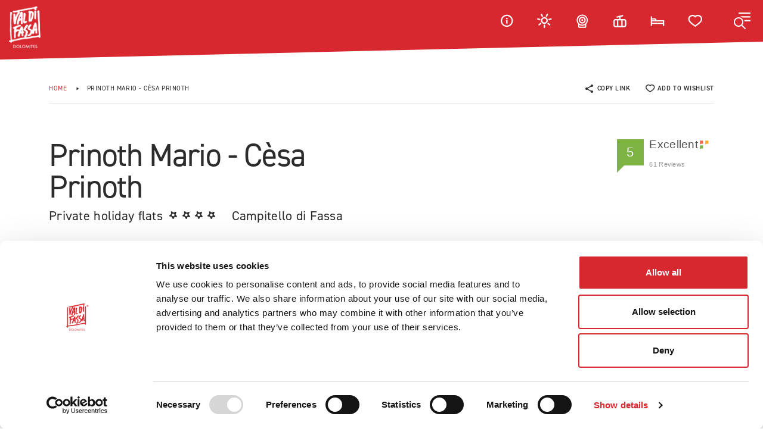

--- FILE ---
content_type: text/html; charset=UTF-8
request_url: https://www.fassa.com/en/accommodation/prinoth-mario-cesa-prinoth
body_size: 43541
content:
<!DOCTYPE html>
<html lang="en">
<head>
    
    <meta charset="utf-8">
    <meta http-equiv="X-UA-Compatible" content="IE=edge">
    <meta name="viewport" content="width=device-width, initial-scale=1.0, viewport-fit=cover, shrink-to-fit=no, maximum-scale=1.0">

    <link rel="preload" href="https://use.typekit.net/af/9cc8ec/00000000000000007735afd9/30/l?primer=7cdcb44be4a7db8877ffa5c0007b8dd865b3bbc383831fe2ea177f62257a9191&fvd=n2&v=3" as="font" type="font/woff2" crossorigin>
    <link rel="preload" href="https://use.typekit.net/af/35b7e6/00000000000000007735afe4/30/l?primer=7cdcb44be4a7db8877ffa5c0007b8dd865b3bbc383831fe2ea177f62257a9191&fvd=n3&v=3" as="font" type="font/woff2" crossorigin>
    <link rel="preload" href="https://use.typekit.net/af/c2b6e5/00000000000000007735afee/30/l?primer=7cdcb44be4a7db8877ffa5c0007b8dd865b3bbc383831fe2ea177f62257a9191&fvd=n4&v=3" as="font" type="font/woff2" crossorigin>
    <link rel="preload" href="https://use.typekit.net/af/2bc98d/00000000000000007735aff1/30/l?primer=7cdcb44be4a7db8877ffa5c0007b8dd865b3bbc383831fe2ea177f62257a9191&fvd=n6&v=3" as="font" type="font/woff2" crossorigin>
    <link rel="preload" href="https://use.typekit.net/af/1fe1ce/00000000000000007735aff6/30/l?primer=7cdcb44be4a7db8877ffa5c0007b8dd865b3bbc383831fe2ea177f62257a9191&fvd=n7&v=3" as="font" type="font/woff2" crossorigin>
    <link rel="preload" href="https://use.typekit.net/af/dc88f0/00000000000000007735aff7/30/l?primer=7cdcb44be4a7db8877ffa5c0007b8dd865b3bbc383831fe2ea177f62257a9191&fvd=n8&v=3" as="font" type="font/woff2" crossorigin>

    <link rel="preconnect" href="https://cdn.jsdelivr.net">

    <link rel="preload" as="image" href="/imgfiles/logo.png" fetchpriority="high">

    <link rel="preload" as="script" href="https://cdn.jsdelivr.net/npm/jquery@3.2.1/dist/jquery.min.js">
    <link rel="preload" as="script" href="https://cdn.jsdelivr.net/npm/vue@2">
    
    
            <script type="application/ld+json">
        []
        </script>
    
            <link rel="preload" href="/minified/css/css_kumbe_plugin.min.css?v=1671814615" as="style" onload="this.onload=null;this.rel='stylesheet'">
    <link rel="preload" href="https://cdn.jsdelivr.net/npm/bootstrap@5.0.2/dist/css/bootstrap.min.css" as="style" onload="this.onload=null;this.rel='stylesheet'" fetchpriority="high">
            <style>
        @font-face{font-family:"din-2014";src:url("https://use.typekit.net/af/9cc8ec/00000000000000007735afd9/30/l?primer=7cdcb44be4a7db8877ffa5c0007b8dd865b3bbc383831fe2ea177f62257a9191&fvd=n2&v=3") format("woff2"), url("https://use.typekit.net/af/9cc8ec/00000000000000007735afd9/30/d?primer=7cdcb44be4a7db8877ffa5c0007b8dd865b3bbc383831fe2ea177f62257a9191&fvd=n2&v=3") format("woff"), url("https://use.typekit.net/af/9cc8ec/00000000000000007735afd9/30/a?primer=7cdcb44be4a7db8877ffa5c0007b8dd865b3bbc383831fe2ea177f62257a9191&fvd=n2&v=3") format("opentype");font-display:swap;font-style:normal;font-weight:200;font-stretch:normal}@font-face{font-family:"din-2014";src:url("https://use.typekit.net/af/35b7e6/00000000000000007735afe4/30/l?primer=7cdcb44be4a7db8877ffa5c0007b8dd865b3bbc383831fe2ea177f62257a9191&fvd=n3&v=3") format("woff2"), url("https://use.typekit.net/af/35b7e6/00000000000000007735afe4/30/d?primer=7cdcb44be4a7db8877ffa5c0007b8dd865b3bbc383831fe2ea177f62257a9191&fvd=n3&v=3") format("woff"), url("https://use.typekit.net/af/35b7e6/00000000000000007735afe4/30/a?primer=7cdcb44be4a7db8877ffa5c0007b8dd865b3bbc383831fe2ea177f62257a9191&fvd=n3&v=3") format("opentype");font-display:swap;font-style:normal;font-weight:300;font-stretch:normal}@font-face{font-family:"din-2014";src:url("https://use.typekit.net/af/c2b6e5/00000000000000007735afee/30/l?primer=7cdcb44be4a7db8877ffa5c0007b8dd865b3bbc383831fe2ea177f62257a9191&fvd=n4&v=3") format("woff2"), url("https://use.typekit.net/af/c2b6e5/00000000000000007735afee/30/d?primer=7cdcb44be4a7db8877ffa5c0007b8dd865b3bbc383831fe2ea177f62257a9191&fvd=n4&v=3") format("woff"), url("https://use.typekit.net/af/c2b6e5/00000000000000007735afee/30/a?primer=7cdcb44be4a7db8877ffa5c0007b8dd865b3bbc383831fe2ea177f62257a9191&fvd=n4&v=3") format("opentype");font-display:swap;font-style:normal;font-weight:400;font-stretch:normal}@font-face{font-family:"din-2014";src:url("https://use.typekit.net/af/2bc98d/00000000000000007735aff1/30/l?primer=7cdcb44be4a7db8877ffa5c0007b8dd865b3bbc383831fe2ea177f62257a9191&fvd=n6&v=3") format("woff2"), url("https://use.typekit.net/af/2bc98d/00000000000000007735aff1/30/d?primer=7cdcb44be4a7db8877ffa5c0007b8dd865b3bbc383831fe2ea177f62257a9191&fvd=n6&v=3") format("woff"), url("https://use.typekit.net/af/2bc98d/00000000000000007735aff1/30/a?primer=7cdcb44be4a7db8877ffa5c0007b8dd865b3bbc383831fe2ea177f62257a9191&fvd=n6&v=3") format("opentype");font-display:swap;font-style:normal;font-weight:600;font-stretch:normal}@font-face{font-family:"din-2014";src:url("https://use.typekit.net/af/1fe1ce/00000000000000007735aff6/30/l?primer=7cdcb44be4a7db8877ffa5c0007b8dd865b3bbc383831fe2ea177f62257a9191&fvd=n7&v=3") format("woff2"), url("https://use.typekit.net/af/1fe1ce/00000000000000007735aff6/30/d?primer=7cdcb44be4a7db8877ffa5c0007b8dd865b3bbc383831fe2ea177f62257a9191&fvd=n7&v=3") format("woff"), url("https://use.typekit.net/af/1fe1ce/00000000000000007735aff6/30/a?primer=7cdcb44be4a7db8877ffa5c0007b8dd865b3bbc383831fe2ea177f62257a9191&fvd=n7&v=3") format("opentype");font-display:swap;font-style:normal;font-weight:700;font-stretch:normal}@font-face{font-family:"din-2014";src:url("https://use.typekit.net/af/dc88f0/00000000000000007735aff7/30/l?primer=7cdcb44be4a7db8877ffa5c0007b8dd865b3bbc383831fe2ea177f62257a9191&fvd=n8&v=3") format("woff2"), url("https://use.typekit.net/af/dc88f0/00000000000000007735aff7/30/d?primer=7cdcb44be4a7db8877ffa5c0007b8dd865b3bbc383831fe2ea177f62257a9191&fvd=n8&v=3") format("woff"), url("https://use.typekit.net/af/dc88f0/00000000000000007735aff7/30/a?primer=7cdcb44be4a7db8877ffa5c0007b8dd865b3bbc383831fe2ea177f62257a9191&fvd=n8&v=3") format("opentype");font-display:swap;font-style:normal;font-weight:800;font-stretch:normal}.tk-din-2014{font-family:"din-2014", sans-serif}@-webkit-keyframes spinner{0%{-webkit-transform-origin:50% 50%;-webkit-transform:rotate(0deg)}100%{-webkit-transform-origin:50% 50%;-webkit-transform:rotate(360deg)}}@keyframes spinner{0%{transform-origin:50% 50%;transform:rotate(0deg)}100%{transform-origin:50% 50%;transform:rotate(360deg)}}@keyframes showup{0%{opacity:0}100%{opacity:1}}h1,.h1,h2,.h2,h3,.h3,h4,.h4,h5,.h5,h6,.h6{font-weight:400;color:#ffffff;font-family:"din-2014", sans-serif;line-height:1em;text-transform:none;letter-spacing:-0.025em}header.standard-box{background-color:transparent}.standard-box,.opt-box-one .standard-box,.opt-box-two .standard-box{background-color:#ffffff}.standard-box h1,.standard-box h2,.standard-box h3,.standard-box h4,.standard-box h5,.standard-box h6,.standard-box small,.opt-box-one .standard-box h1,.opt-box-one .standard-box h2,.opt-box-one .standard-box h3,.opt-box-one .standard-box h4,.opt-box-one .standard-box h5,.opt-box-one .standard-box h6,.opt-box-one .standard-box small,.opt-box-two .standard-box h1,.opt-box-two .standard-box h2,.opt-box-two .standard-box h3,.opt-box-two .standard-box h4,.opt-box-two .standard-box h5,.opt-box-two .standard-box h6,.opt-box-two .standard-box small{color:#2C2C2C;font-weight:200}.standard-box h1 b,.standard-box h2 b,.standard-box h3 b,.standard-box h4 b,.standard-box h5 b,.standard-box h6 b,.standard-box small b,.opt-box-one .standard-box h1 b,.opt-box-one .standard-box h2 b,.opt-box-one .standard-box h3 b,.opt-box-one .standard-box h4 b,.opt-box-one .standard-box h5 b,.opt-box-one .standard-box h6 b,.opt-box-one .standard-box small b,.opt-box-two .standard-box h1 b,.opt-box-two .standard-box h2 b,.opt-box-two .standard-box h3 b,.opt-box-two .standard-box h4 b,.opt-box-two .standard-box h5 b,.opt-box-two .standard-box h6 b,.opt-box-two .standard-box small b{font-weight:400}.standard-box p,.standard-box li,.standard-box label,.opt-box-one .standard-box p,.opt-box-one .standard-box li,.opt-box-one .standard-box label,.opt-box-two .standard-box p,.opt-box-two .standard-box li,.opt-box-two .standard-box label{color:#727272;font-weight:300}.standard-box label,.opt-box-one .standard-box label,.opt-box-two .standard-box label{color:#727272;font-weight:400}.standard-box a:not(.btn),.opt-box-one .standard-box a:not(.btn),.opt-box-two .standard-box a:not(.btn){color:#D7282F;font-family:"din-2014", sans-serif}.opt-box-one,.standard-box .opt-box-one,.opt-box-two .opt-box-one{background-color:#D7282F}.opt-box-one h1,.opt-box-one h2,.opt-box-one h3,.opt-box-one h4,.opt-box-one h5,.opt-box-one h6,.opt-box-one small,.standard-box .opt-box-one h1,.standard-box .opt-box-one h2,.standard-box .opt-box-one h3,.standard-box .opt-box-one h4,.standard-box .opt-box-one h5,.standard-box .opt-box-one h6,.standard-box .opt-box-one small,.opt-box-two .opt-box-one h1,.opt-box-two .opt-box-one h2,.opt-box-two .opt-box-one h3,.opt-box-two .opt-box-one h4,.opt-box-two .opt-box-one h5,.opt-box-two .opt-box-one h6,.opt-box-two .opt-box-one small{color:#ffffff;font-weight:200}.opt-box-one h1 b,.opt-box-one h2 b,.opt-box-one h3 b,.opt-box-one h4 b,.opt-box-one h5 b,.opt-box-one h6 b,.opt-box-one small b,.standard-box .opt-box-one h1 b,.standard-box .opt-box-one h2 b,.standard-box .opt-box-one h3 b,.standard-box .opt-box-one h4 b,.standard-box .opt-box-one h5 b,.standard-box .opt-box-one h6 b,.standard-box .opt-box-one small b,.opt-box-two .opt-box-one h1 b,.opt-box-two .opt-box-one h2 b,.opt-box-two .opt-box-one h3 b,.opt-box-two .opt-box-one h4 b,.opt-box-two .opt-box-one h5 b,.opt-box-two .opt-box-one h6 b,.opt-box-two .opt-box-one small b{font-weight:400}.opt-box-one p,.opt-box-one li,.opt-box-one label,.standard-box .opt-box-one p,.standard-box .opt-box-one li,.standard-box .opt-box-one label,.opt-box-two .opt-box-one p,.opt-box-two .opt-box-one li,.opt-box-two .opt-box-one label{color:#ffffff;font-weight:300}.opt-box-one label,.standard-box .opt-box-one label,.opt-box-two .opt-box-one label{color:#ffffff;font-weight:400}.opt-box-one a:not(.btn),.standard-box .opt-box-one a:not(.btn),.opt-box-two .opt-box-one a:not(.btn){color:#ffffff;font-family:"din-2014", sans-serif}.opt-box-two,.standard-box .opt-box-two,.opt-box-one .opt-box-two{background-color:#F4F4F4}.opt-box-two h1,.opt-box-two h2,.opt-box-two h3,.opt-box-two h4,.opt-box-two h5,.opt-box-two h6,.opt-box-two small,.standard-box .opt-box-two h1,.standard-box .opt-box-two h2,.standard-box .opt-box-two h3,.standard-box .opt-box-two h4,.standard-box .opt-box-two h5,.standard-box .opt-box-two h6,.standard-box .opt-box-two small,.opt-box-one .opt-box-two h1,.opt-box-one .opt-box-two h2,.opt-box-one .opt-box-two h3,.opt-box-one .opt-box-two h4,.opt-box-one .opt-box-two h5,.opt-box-one .opt-box-two h6,.opt-box-one .opt-box-two small{color:#2C2C2C;font-weight:200}.opt-box-two h1 b,.opt-box-two h2 b,.opt-box-two h3 b,.opt-box-two h4 b,.opt-box-two h5 b,.opt-box-two h6 b,.opt-box-two small b,.standard-box .opt-box-two h1 b,.standard-box .opt-box-two h2 b,.standard-box .opt-box-two h3 b,.standard-box .opt-box-two h4 b,.standard-box .opt-box-two h5 b,.standard-box .opt-box-two h6 b,.standard-box .opt-box-two small b,.opt-box-one .opt-box-two h1 b,.opt-box-one .opt-box-two h2 b,.opt-box-one .opt-box-two h3 b,.opt-box-one .opt-box-two h4 b,.opt-box-one .opt-box-two h5 b,.opt-box-one .opt-box-two h6 b,.opt-box-one .opt-box-two small b{font-weight:400}.opt-box-two p,.opt-box-two li,.opt-box-two label,.standard-box .opt-box-two p,.standard-box .opt-box-two li,.standard-box .opt-box-two label,.opt-box-one .opt-box-two p,.opt-box-one .opt-box-two li,.opt-box-one .opt-box-two label{color:#727272;font-weight:300}.opt-box-two label,.standard-box .opt-box-two label,.opt-box-one .opt-box-two label{color:#727272;font-weight:400}.opt-box-two a:not(.btn),.standard-box .opt-box-two a:not(.btn),.opt-box-one .opt-box-two a:not(.btn){color:#D7282F;font-family:"din-2014", sans-serif}html,body{scroll-behavior:auto !important}body{background-color:#ffffff;overflow-x:hidden;color:#727272;font-family:"din-2014", sans-serif;font-weight:300;font-size:1.2em;line-height:1.65em;-webkit-font-smoothing:antialiased;text-shadow:1px 1px 1px rgba(0, 0, 0, 0.004);letter-spacing:0.015em;opacity:1;transition:1s opacity}body *::-ms-backdrop,body p,body li,body a{max-width:100%}body a,body button{color:#d7282f;-webkit-transition:all 0.15s ease-out;-moz-transition:all 0.15s ease-out;-ms-transition:all 0.15s ease-out;-o-transition:all 0.15s ease-out;transition:all 0.15s ease-out}body a:link,body a:hover,body a:visited,body a:active,body a:focus,body button:link,body button:hover,body button:visited,body button:active,body button:focus{color:#d7282f;-webkit-transition:all 0.15s ease-out;-moz-transition:all 0.15s ease-out;-ms-transition:all 0.15s ease-out;-o-transition:all 0.15s ease-out;transition:all 0.15s ease-out;text-decoration:none}body a:hover,body button:hover{color:#e3696d;text-decoration:none}body .smaller{font-size:0.8em;line-height:1.6em}body .lead{line-height:1.6em;font-size:1.25em}body .lead .lead{line-height:inherit;font-size:inherit}body p b,body p strong,body a b,body a strong,body li b,body li strong,body dt b,body dt strong{font-weight:700}@media (min-width:0px) and (max-width:1024px){body{font-size:1.2em;line-height:1.6em}body .smaller{line-height:1.6em}body .lead{line-height:1.6em;font-size:1.1em}}body.fader{opacity:0;transition:none}body.no-scrollbar{-ms-overflow-style:none;scrollbar-width:none}body.no-scrollbar::-webkit-scrollbar{display:none !important}hr{border:0;border-top:1px solid rgba(255, 255, 255, 0.2);background:transparent;opacity:1}.standard-box hr{border:0;border-top:1px solid #e7e7e7}main{display:block;min-height:calc(100vh - 546px)}.standard-box,.opt-box-one,.opt-box-two,.scale-container,.half-scale-container,.container,.container-fluid{position:relative}h1,.h1{font-size:4em}h2,.h2{font-size:2.4em}h3,.h3{font-size:2.2em}h4,.h4{font-size:1.6em}h5,.h5{font-size:1.4em}h6,.h6{font-size:1.4em}@media (max-width:1600px){h1,.h1{font-size:2.8em}h2,.h2{font-size:2.2em}h3,.h3{font-size:2em}h4,.h4{font-size:1.6em}h5,.h5{font-size:1.4em}h6,.h6{font-size:1.4em}}@media (max-width:575px){h1,.h1{font-size:2.4em}h2,.h2{font-size:2.1em}h3,.h3{font-size:1.8em}h4,.h4{font-size:1.4em}h5,.h5{font-size:1.2em}h6,.h6{font-size:1.2em}}.main-header.normal,.fc-box{position:relative}.main-header.normal:after,.fc-box:after{position:absolute;width:100%;height:40px;background-color:#ffffff;content:"";display:block;z-index:1;bottom:0;clip-path:polygon(100% 100%, 0% 100%, 100% 100%);-webkit-transition:all 0.2s ease-in-out;-moz-transition:all 0.2s ease-in-out;-ms-transition:all 0.2s ease-in-out;-o-transition:all 0.2s ease-in-out;transition:all 0.2s ease-in-out}@media (min-width:0px) and (max-width:1024px){.main-header.normal:after,.fc-box:after{clip-path:polygon(100% 25%, 0% 100%, 100% 100%)}}@media (min-width:0px) and (max-width:575px){.main-header.normal:after,.fc-box:after{clip-path:polygon(100% 55%, 0% 100%, 100% 100%)}}.main-header.normal.altered:after,.fc-box.altered:after{clip-path:polygon(100% 25%, 0% 100%, 100% 100%)}@media (min-width:0px) and (max-width:575px){.main-header.normal.altered:after,.fc-box.altered:after{clip-path:polygon(100% 55%, 0% 100%, 100% 100%)}}@media (min-width:0px) and (max-width:575px){.fc-box:after{clip-path:polygon(100% 100%, 0% 100%, 100% 100%)}}.freeze *{-webkit-transition:none !important;-moz-transition:none !important;-ms-transition:none !important;-o-transition:none !important;transition:none !important;overflow:hidden}nav.main-navigation{z-index:9997;position:relative;font-family:"din-2014", sans-serif;font-size:10px}nav.main-navigation .bg-clip-path.normal{z-index:3;top:0px;position:fixed;height:100px;width:100%;display:block;background-color:transparent;box-shadow:none;-webkit-transition:all 0.2s ease-in-out;-moz-transition:all 0.2s ease-in-out;-ms-transition:all 0.2s ease-in-out;-o-transition:all 0.2s ease-in-out;transition:all 0.2s ease-in-out;transform:translateY(-100px);clip-path:polygon(0 0, 100% 0, 100% 100%, 0% 100%)}@media (min-width:0px) and (max-width:575px){nav.main-navigation .bg-clip-path.normal{height:90px}}nav.main-navigation .bg-clip-path.normal.altered{transform:translateY(0px);clip-path:polygon(0 0, 100% 0, 100% 70%, 0% 100%);background-color:#D7282F}@media (min-width:0px) and (max-width:575px){nav.main-navigation .bg-clip-path.normal.altered{clip-path:polygon(0 0, 100% 0, 100% 80%, 0% 100%)}}nav.main-navigation .fixed-main-menu{position:relative}nav.main-navigation .fixed-main-menu .menu-icons{position:absolute;right:0px;top:0px}nav.main-navigation .fixed-main-menu .menu-icons>dl{margin:0}nav.main-navigation .fixed-main-menu .menu-icons>dl>dt{display:inline-block}nav.main-navigation .fixed-main-menu .menu-icons>dl>dt>a{width:40px;height:39px;display:block;border-radius:3px;margin:15px 10px;line-height:39px;text-align:center;color:#ffffff !important;text-transform:uppercase;font-size:15px}nav.main-navigation .fixed-main-menu .menu-icons>dl>dt>a:hover{background-color:rgba(255, 255, 255, 0.1)}@media (min-width:0px) and (max-width:575px){nav.main-navigation .fixed-main-menu .menu-icons>dl>dt>a{margin-right:0}}nav.main-navigation .fixed-main-menu .menu-icons>dl>dt.mobile-menu-open{background-color:#D7282F;clip-path:polygon(0 0, 100% 0, 100% 96%, 0% 100%);border-bottom-left-radius:2px;margin-left:10px}nav.main-navigation .fixed-main-menu .menu-icons>dl>dt.mobile-menu-open a{margin:0 0;padding:15px 10px;width:70px;height:70px}nav.main-navigation .fixed-main-menu .menu-icons>dl>dt.mobile-menu-open a:hover{background:none}@media (min-width:0px) and (max-width:575px){nav.main-navigation .fixed-main-menu .menu-icons dl>dt.mobile-menu-open{margin-left:5px}}nav.main-navigation .fixed-main-menu .menu-icons .dropdown-toggle::after{display:none}nav.main-navigation .fixed-main-menu.normal,nav.main-navigation .fixed-main-menu.altered,nav.main-navigation .fixed-main-menu.normal .brand,nav.main-navigation .fixed-main-menu.normal .brand img,nav.main-navigation .fixed-main-menu.normal .menu-icons>dl,nav.main-navigation .fixed-main-menu.normal .menu-divider{-webkit-transition:all 0.2s ease-in-out;-moz-transition:all 0.2s ease-in-out;-ms-transition:all 0.2s ease-in-out;-o-transition:all 0.2s ease-in-out;transition:all 0.2s ease-in-out}nav.main-navigation .fixed-main-menu.normal{z-index:3;top:0px;position:fixed;width:100%;display:block;background-color:transparent;box-shadow:none}nav.main-navigation .fixed-main-menu.normal .brand{position:absolute;top:15px;left:15px;z-index:1;transform-origin:top left;-webkit-transform-origin:top left}nav.main-navigation .fixed-main-menu.normal .brand img{width:88px;height:auto}@media (min-width:0px) and (max-width:600px){nav.main-navigation .fixed-main-menu.normal .brand{transform:scale(0.6, 0.6) translate(0px, 0px)}}nav.main-navigation .fixed-main-menu.normal .visit-main-page{font-size:15px;font-weight:600;color:#ffffff !important;text-transform:uppercase;display:inline-block;position:absolute;transform:translate(130px, 22px)}nav.main-navigation .fixed-main-menu.normal.altered{padding-top:0px}nav.main-navigation .fixed-main-menu.normal.altered .brand{margin-left:0;transform:scale(0.6, 0.6) translateY(-7px)}@media (min-width:0px) and (max-width:575px){nav.main-navigation .fixed-main-menu.normal.altered .brand{transform:scale(0.5, 0.5) translateY(-10px)}}nav.main-navigation .fixed-main-menu.normal.altered .visit-main-page{transform:translate(90px, 22px)}@media (min-width:0px) and (max-width:600px){nav.main-navigation .fixed-main-menu.normal .visit-main-page{transform:translate(90px, 22px)}}nav.main-navigation.landing .menu-icons{right:15px}.fullscreen-menu-container{position:fixed;background-color:#d7282f;clip-path:polygon(0 0, 100% 0, 100% 100%, 0% 100%);top:0;left:auto;right:0;width:100%;max-width:50%;height:100%;visibility:hidden;z-index:10000;transition:all 400ms cubic-bezier(0.55, 0.25, 0, 0.985);-webkit-transition-delay:0s;-moz-transition-delay:0s;transition-delay:0s;overflow-x:hidden;overflow-y:auto;backface-visibility:hidden;transform-style:preserve-3d;-ms-transform:translate(100%, 0);-webkit-transform:translate(100%, 0);transform:translate(100%, 0);padding-bottom:70px;padding:0 10px}@media (min-width:0px) and (max-width:1366px){.fullscreen-menu-container{overflow-x:hidden;overflow-y:scroll;-webkit-overflow-scrolling:touch;padding:0 20px}}@media (min-width:0px) and (max-width:1023px){.fullscreen-menu-container{max-width:640px}}@media (min-width:0px) and (max-width:660px){.fullscreen-menu-container{clip-path:polygon(0 0, 100% 0, 100% 100%, 0% 100%) !important;max-width:none}}.fullscreen-menu-container nav.fullscreen-menu{margin:0 auto;position:relative;padding:0;text-align:left;opacity:0;max-width:700px;padding-bottom:50px;transition:all 350ms ease-out;-webkit-transition-delay:0.3s;-moz-transition-delay:0.3s;transition-delay:0.3s;margin-top:5%}@media (min-width:0px) and (max-width:1024px){.fullscreen-menu-container nav.fullscreen-menu{-webkit-transition-delay:0s;-moz-transition-delay:0s;transition-delay:0s}}@media (min-width:0px) and (max-width:1280px){.fullscreen-menu-container nav.fullscreen-menu{margin-top:0}}@media (min-width:0px) and (max-width:1920px){.fullscreen-menu-container nav.fullscreen-menu{max-width:600px}}@media (min-width:0px) and (max-width:1600px){.fullscreen-menu-container nav.fullscreen-menu{max-width:500px}}@media (min-width:0px) and (max-width:1300px){.fullscreen-menu-container nav.fullscreen-menu{max-width:400px}}@media (min-width:0px) and (max-width:1023px){.fullscreen-menu-container nav.fullscreen-menu{max-width:480px}}.fullscreen-menu-container.open{border-radius:0;visibility:visible;-ms-transform:translate(0, 0);-webkit-transform:translate(0, 0);transform:translate(0, 0);clip-path:polygon(0 0, 100% 0, 100% 100%, 8% 100%)}.fullscreen-menu-container.open nav.fullscreen-menu{opacity:1;-ms-transform:translate(0px, 0);-webkit-transform:translate(0px, 0);transform:translate(0px, 0)}.fullscreen-menu-container ul.fullscreen-list{list-style:none;padding:0;margin:0 auto;display:block;position:relative;height:auto;text-align:left;overflow:hidden}.fullscreen-menu-container ul.fullscreen-list li.breakline{height:0 !important;padding:0 !important;border-bottom:1px solid rgba(255, 255, 255, 0.15);margin:10px 0 !important}.fullscreen-menu-container ul.fullscreen-list>li{position:relative}.fullscreen-menu-container ul.fullscreen-list>li>a{display:block;position:relative;text-decoration:none;overflow:hidden;font-weight:500 !important;line-height:50px;font-size:50px;padding:20px 0 20px 40px;font-family:"din-2014", sans-serif;color:#ffffff;-webkit-transition:all 0.15s ease-out;-moz-transition:all 0.15s ease-out;-ms-transition:all 0.15s ease-out;-o-transition:all 0.15s ease-out;transition:all 0.15s ease-out}.fullscreen-menu-container ul.fullscreen-list>li>a b{font-weight:500 !important}.fullscreen-menu-container ul.fullscreen-list>li>a:hover{color:#2C2C2C}@media (min-width:0px) and (max-width:1680px){.fullscreen-menu-container ul.fullscreen-list>li>a{line-height:36px;font-size:36px}}@media (min-width:0px) and (max-width:1366px){.fullscreen-menu-container ul.fullscreen-list>li>a{line-height:30px;font-size:30px}}.fullscreen-menu-container ul.fullscreen-list>li>ul{list-style-type:none;padding:0 0 30px 40px;color:#ffffff}.fullscreen-menu-container ul.fullscreen-list>li>ul>li{line-height:22px;padding:0px}.fullscreen-menu-container ul.fullscreen-list>li>ul>li>a{font-weight:600 !important;position:relative;display:inline-block;line-height:22px;font-size:19px;color:white;text-transform:none;vertical-align:top;padding:12px 0;margin-left:2px}@media (min-width:0px) and (max-width:1300px){.fullscreen-menu-container ul.fullscreen-list>li>ul>li>a{line-height:22px;font-size:19px}}.fullscreen-menu-container ul.fullscreen-list>li>ul>li>a b,.fullscreen-menu-container ul.fullscreen-list>li>ul>li>a strong{font-weight:600 !important}.fullscreen-menu-container ul.fullscreen-list>li>ul>li>a:hover{color:#2C2C2C}.fullscreen-menu-container .menu-header>dl{margin:0;font-size:0;line-height:0}.fullscreen-menu-container .menu-header>dl>dt{vertical-align:top;line-height:0;font-size:0;display:inline-block;position:relative}.fullscreen-menu-container .menu-header>dl>dt.menu-brand{padding:15px 20px;margin-top:3px;margin-right:20px}.fullscreen-menu-container .menu-header>dl>dt.menu-brand img{display:inline-block}.fullscreen-menu-container .menu-header>dl>dt.lang{float:right;margin-right:70px}.fullscreen-menu-container .menu-header>dl>dt.lang dt{display:inline-block;transform:translateY(19px);text-align:right}.fullscreen-menu-container .menu-header>dl>dt.lang dt a{font-size:13px;line-height:27px;font-weight:500;letter-spacing:0.05em;color:#ffffff;padding:4px 8px;display:block;text-transform:uppercase}.fullscreen-menu-container .menu-header>dl>dt.lang dt a.active{color:#D7282F}.fullscreen-menu-container .menu-header>dl>dt.close-menu{position:absolute;right:0;top:5px}.fullscreen-menu-container .menu-header>dl>dt.close-menu div{width:60px;height:60px;background-image:url(/imgfiles/close.svg);background-repeat:no-repeat;background-position:center center;background-size:25px 25px;cursor:pointer}.fullscreen-menu-container .menu-footer{border-top:1px solid rgba(255, 255, 255, 0.2);margin-top:30px;padding-top:20px;padding-left:41px}.fullscreen-menu-container .menu-footer a{color:#ffffff;font-weight:600;display:inline-block;margin-right:30px;padding:5px 0}.fullscreen-menu-container .menu-footer a:last-child{margin-right:0}.fullscreen-menu-container .menu-footer a:hover{color:#2C2C2C}@media (min-width:0px) and (max-width:1300px){.fullscreen-menu-container .menu-footer a{font-size:16px}}@media (min-width:0px) and (max-width:480px){.fullscreen-menu-container .menu-footer a{display:block}}.mobile-footer-menu{display:none;transition:0.3s ease-in-out}@media (min-width:0px) and (max-width:767px){.mobile-footer-menu{display:block;top:auto;bottom:0;width:100%;position:fixed;background-color:#D7282F;z-index:997;text-align:center;padding:14px 0 16px 0}.mobile-footer-menu dl{margin-bottom:0;display:flex;justify-content:space-around}.mobile-footer-menu dl dt{vertical-align:top}}.mobile-footer-menu.scrolled{transform:translateY(60px)}.slick-prev,.slick-next{font-size:0;line-height:0;position:absolute;bottom:0px;display:block;height:50px;width:50px;padding:0;cursor:pointer;color:#F4F4F4;border:none;outline:none;background:none;opacity:1;z-index:1;margin:0;font-size:15px}.slick-next{right:30px}.slick-prev{left:30px;right:auto}ul.slick-dots{list-style-type:none;text-align:center;margin:0;padding:0;padding-top:20px}ul.slick-dots li{display:inline-block;margin:0 7px}ul.slick-dots li button{background-color:#e2e2e2;font-size:7px;height:7px;width:7px;padding:0;font-size:0;border-radius:100%;margin:0;border:none}ul.slick-dots li.slick-active button{background-color:#D7282F}button:hover,button:focus,.button:hover,.button:focus{background:none;opacity:1}.hero-bg{overflow:hidden;transform:translate(0, 0) !important;min-height:100vh;height:100vh}@media (min-width:0px) and (max-width:1024px){.hero-bg{height:555px;min-height:555px}}@media (min-width:927px) and (max-width:1024px){.hero-bg{height:655px;min-height:655px}}@media (min-width:0px) and (max-width:428px) and (orientation:portrait){.hero-bg{min-height:80vh;height:80vh}}.hero-bg picture,.hero-bg figure,.hero-bg .video-loop,.hero-bg>a{display:block;top:0;bottom:0;right:0;left:0;margin:0;background-color:#ffffff;position:absolute}.hero-bg picture>img,.hero-bg picture video,.hero-bg figure>img,.hero-bg figure video,.hero-bg .video-loop>img,.hero-bg .video-loop video,.hero-bg>a>img,.hero-bg>a video{object-fit:cover;object-position:50% 50%;height:100%;width:100%}.hero-bg:before{z-index:1;position:absolute;content:"";width:100%;height:100%;background-color:rgba(0, 0, 0, 0.12);top:0;bottom:0}.video-desktop{display:block}@media (min-width:0px) and (max-width:767px) and (orientation:portrait){.video-desktop{display:none}}.video-mobile{display:none}@media (min-width:0px) and (max-width:767px) and (orientation:portrait){.video-mobile{display:block}}.fullscreen-slider{line-height:0}.fullscreen-slider .hero-bg{background-attachment:scroll}.fullscreen-slider .hero-bg:before{background:none;background-color:rgba(0, 0, 0, 0.12)}.fullscreen-slider .slick-arrow{display:none !important}.fullscreen-slider ul.slick-dots{padding:0px;top:50%;position:absolute;right:30px;margin:0;height:0px}@media (min-width:0px) and (max-width:767px){.fullscreen-slider ul.slick-dots{display:none !important}}.fullscreen-slider ul.slick-dots li{display:block;margin:7px 0}.fullscreen-slider ul.slick-dots li button{width:7px;height:7px}.fullscreen-slider .fullscreen-slider-content{position:absolute;top:50%;transform:translateY(-50%);margin:0 auto;left:0px;right:0px;animation:showup 1000ms forwards;animation-delay:0.5s;opacity:0;z-index:1}.fullscreen-slider .fullscreen-slider-content .header-text-content{transition:0.3s}.fullscreen-slider .fullscreen-slider-content .header-text-content.fadeout{opacity:0;transform:translateY(-30px)}.fullscreen-slider .fullscreen-slider-content .inner-animation{max-width:700px}.fullscreen-slider .fullscreen-slider-content .inner-animation.go-full{max-width:none}.fullscreen-slider .fullscreen-slider-content .inner-animation h3,.fullscreen-slider .fullscreen-slider-content .inner-animation h2,.fullscreen-slider .fullscreen-slider-content .inner-animation h1{font-size:calc(32px + 2.4vw);font-weight:600;line-height:100%;color:#ffffff;margin-bottom:15px;text-shadow:0px 3px 10px rgba(0, 0, 0, 0.2)}.fullscreen-slider .fullscreen-slider-content .inner-animation span,.fullscreen-slider .fullscreen-slider-content .inner-animation p{color:#ffffff;display:block;font-size:24px;font-weight:600;line-height:30px;margin-bottom:20px;text-shadow:0px 3px 10px rgba(0, 0, 0, 0.2)}.fullscreen-slider .fullscreen-slider-content .inner-animation.fhf{max-width:100%;text-align:center}.fullscreen-slider .fullscreen-slider-content .inner-animation.fhf h2,.fullscreen-slider .fullscreen-slider-content .inner-animation.fhf h1{font-size:calc(70px + 10vw);font-weight:600;line-height:100%;letter-spacing:-0.05em;color:#ffffff;margin-bottom:10px}.fullscreen-slider .fullscreen-slider-content .inner-animation.fhf span{font-size:26px;line-height:34px}a.btn,button.btn,.fake-btn{padding:15px 30px;border:none;-webkit-appearance:none;border-top-left-radius:3px;border-top-right-radius:3px;border-bottom-right-radius:3px;border-bottom-left-radius:3px;transition:0.18s;-webkit-transition:0.18s;font-family:"din-2014", sans-serif;white-space:normal;font-size:13px;text-transform:uppercase;font-weight:700;letter-spacing:0.05em}a.btn.btn-lg,button.btn.btn-lg,.fake-btn.btn-lg{padding:20px 40px;font-size:15px}a.btn.btn-sm,button.btn.btn-sm,.fake-btn.btn-sm{padding:5px 12px;font-size:12px}a.btn.btn-xs,button.btn.btn-xs,.fake-btn.btn-xs{padding:0px 5px;font-size:10px}a.btn.btn-default,button.btn.btn-default,.fake-btn.btn-default{background-color:#D7282F;color:#ffffff}@media (hover:hover) and (pointer:fine){a.btn.btn-default:hover,button.btn.btn-default:hover,.fake-btn.btn-default:hover{color:#ffffff;background-color:#df5359}}a.btn.btn-default:focus,a.btn.btn-default:active,a.btn.btn-default.active,button.btn.btn-default:focus,button.btn.btn-default:active,button.btn.btn-default.active,.fake-btn.btn-default:focus,.fake-btn.btn-default:active,.fake-btn.btn-default.active{color:#ffffff;background-color:#df5359}a.btn.btn-second,button.btn.btn-second,.fake-btn.btn-second{background-color:rgba(255, 255, 255, 0);color:#ffffff;box-shadow:inset 0px 0px 0px 1.5px white}@media (hover:hover) and (pointer:fine){a.btn.btn-second:hover,button.btn.btn-second:hover,.fake-btn.btn-second:hover{color:#D7282F;background-color:white;box-shadow:inset 0px 0px 0px 25px white}}a.btn.btn-second:focus,a.btn.btn-second:active,a.btn.btn-second.active,button.btn.btn-second:focus,button.btn.btn-second:active,button.btn.btn-second.active,.fake-btn.btn-second:focus,.fake-btn.btn-second:active,.fake-btn.btn-second.active{color:#D7282F;background-color:white;box-shadow:inset 0px 0px 0px 25px white}a.btn.btn-third,button.btn.btn-third,.fake-btn.btn-third{background-color:rgba(215, 40, 47, 0);color:#D7282F;box-shadow:inset 0px 0px 0px 1.5px #d7282f}@media (hover:hover) and (pointer:fine){a.btn.btn-third:hover,button.btn.btn-third:hover,.fake-btn.btn-third:hover{color:#ffffff;background-color:#df5359;box-shadow:inset 0px 0px 0px 25px #df5359}}a.btn.btn-third:focus,a.btn.btn-third:active,a.btn.btn-third.active,button.btn.btn-third:focus,button.btn.btn-third:active,button.btn.btn-third.active,.fake-btn.btn-third:focus,.fake-btn.btn-third:active,.fake-btn.btn-third.active{color:#ffffff;background-color:#df5359;box-shadow:inset 0px 0px 0px 25px #df5359}.hideContentWindow{display:block}.contentWindow{width:100%;background:rgba(215, 40, 47, 0.95);position:fixed !important;height:100%;bottom:0px;z-index:10002;box-sizing:border-box;color:white;left:0px;right:0px;margin:0 auto;display:none;overflow-x:hidden;overflow-y:auto;-webkit-backdrop-filter:blur(10px);backdrop-filter:blur(10px)}@media (min-width:0px) and (max-width:1024px){.contentWindow{overflow-x:hidden;overflow-y:scroll;-webkit-overflow-scrolling:touch}}.messageWindow{position:fixed;z-index:9998;bottom:10px;margin:0 auto;padding:10px 20px;right:0;left:0;height:auto;min-height:50px;width:300px;background:rgba(215, 40, 47, 0.95);border-radius:2px;border:1px solid rgba(255, 255, 255, 0.1);display:none;color:#ffffff}.messageWindow h3{margin:0;margin-bottom:10px;font-size:24px;line-height:30px}.messageWindow p{margin:0 !important;font-weight:400;font-size:18px;line-height:24px}.messageWindow.adminAlertWindow{display:block;left:10px;right:auto;text-align:center}.auroramenu li>ul{display:none}.auroramenu li ul.double-column{overflow:hidden}.auroramenu li ul.double-column li{padding-left:0 !important;margin-top:0 !important;display:inline-block;width:32%}@media (min-width:0px) and (max-width:1680px){.auroramenu li ul.double-column li{width:49%}}@media (min-width:0px) and (max-width:575px){.auroramenu li ul.double-column li{width:100%}}.auroramenu li ul.double-column li a{padding-right:0 !important;display:inline-block !important;width:100%;letter-spacing:-0.01em}.auroramenu-styles,.auroramenu-styles ul{padding:0}.auroramenu-styles>li>a.dropper:after{content:"";display:block;width:14px;height:14px;background-image:url(/imgfiles/arrow-closed.svg);background-repeat:no-repeat;background-size:14px 14px;background-position:center center;position:absolute;transform:translateY(-50%);top:50%;left:0}.auroramenu-styles>li>a.dropper{border-bottom:1px solid rgba(0, 0, 0, 0)}.auroramenu-styles>li>a.dropper.open:after{background-image:url(/imgfiles/arrow-open.svg);background-size:14px 2px;width:14px;height:2px;background-color:#ffffff}.auroramenu-styles a{display:block;transition:background-color 0.5s ease;text-transform:none}.set-img{width:100%;position:relative;box-sizing:content-box;display:block;overflow:hidden;-webkit-mask-image:-webkit-radial-gradient(white, black)}.set-img picture,.set-img figure,.set-img>a{display:block;top:0;bottom:0;right:0;left:0;margin:0;background-color:#F4F4F4;position:absolute}.set-img picture>img,.set-img figure>img,.set-img>a>img{object-fit:cover;object-position:50% 50%;height:100%;width:100%}.set-img.set-left>img{object-position:0 50%}.set-img.set-right>img{object-position:100% 50%}.set-img.set-top>img{object-position:50% 0%}.set-img.set-bottom>img{object-position:50% 100%}.set-img:before{content:"";display:block;padding-top:100%}.set-img.set-rect:before{content:"";display:block;padding-top:70%}.extender{min-height:100vh;height:100vh}@media (min-width:0px) and (max-width:1024px) and (orientation:portrait){.extender{height:555px;min-height:555px}}.half-extender{min-height:555px;height:50vh}@media (min-width:1920px){.half-extender{height:65vh}}@media (min-width:0px) and (max-width:1024px) and (orientation:portrait){.half-extender{height:555px;min-height:555px}}.box-clickable{cursor:pointer}.no-ancor{overflow-anchor:none}.v-center{top:50%;transform:translateY(-50%)}.set-relative{position:relative}.set-absolute{position:absolute}.noverflow{overflow:hidden}.fa-margin-r{margin-right:8px}.fa-margin-l{margin-left:8px}img.widepic{width:100%}img.desaturate{filter:saturate(0%);-webkit-filter:saturate(0%);-moz-filter:saturate(0%);-o-filter:saturate(0%);-ms-filter:saturate(0%)}.tab-content>.tab-pane,.pill-content>.pill-pane{display:block;height:0;overflow-y:hidden}.tab-content>.active,.pill-content>.active{height:auto}.box-padding-perc{padding:10%}.box-padding-xs{padding:15px}.box-padding-s{padding:20px}.box-padding-m{padding:30px}.box-padding-l{padding:50px}.no-padding{padding:0 !important}.no-t-padding{padding-top:0 !important}.no-b-padding{padding-bottom:0 !important}.no-side-padding{padding-left:0 !important;padding-right:0 !important}.no-r-padding{padding-right:0 !important}.no-l-padding{padding-left:0 !important}.no-tb-padding{padding-top:0 !important;padding-bottom:0 !important}.t-padding-xs{padding-top:10px}.t-padding-s{padding-top:15px}.t-padding-m{padding-top:30px}.t-padding-l{padding-top:50px}.t-padding-xl{padding-top:80px}.t-padding-xxl{padding-top:100px}.b-padding-xs{padding-bottom:10px}.b-padding-s{padding-bottom:15px}.b-padding-m{padding-bottom:30px}.b-padding-l{padding-bottom:50px}.b-padding-xl{padding-bottom:80px}.b-padding-xxl{padding-bottom:100px}.no-margin{margin:0 !important}.no-t-margin{margin-top:0 !important}.no-t-margin h1,.no-t-margin h2,.no-t-margin h3,.no-t-margin h4,.no-t-margin h5,.no-t-margin h6{margin-top:0 !important}.no-b-margin{margin-bottom:0 !important}.no-side-margin{margin-left:0;margin-right:0}.t-margin-xs{margin-top:10px}.t-margin-s{margin-top:15px}.t-margin-m{margin-top:30px}.t-margin-l{margin-top:50px}.t-margin-xl{margin-top:80px}.t-margin-xxl{margin-top:100px}.b-margin-xs{margin-bottom:10px}.b-margin-s{margin-bottom:15px}.b-margin-m{margin-bottom:30px}.b-margin-l{margin-bottom:50px}.b-margin-xl{margin-bottom:80px}.b-margin-xxl{margin-bottom:100px}@media (min-width:993px) and (max-width:1600px){.box-padding-perc{padding:7%}.box-padding-xs{padding:10px}.box-padding-s{padding:15px}.box-padding-m{padding:30px}.box-padding-l{padding:40px}.t-padding-xs{padding-top:10px}.t-padding-s{padding-top:15px}.t-padding-m{padding-top:30px}.t-padding-l{padding-top:50px}.t-padding-xl{padding-top:60px}.t-padding-xxl{padding-top:90px}.b-padding-xs{padding-bottom:10px}.b-padding-s{padding-bottom:15px}.b-padding-m{padding-bottom:30px}.b-padding-l{padding-bottom:50px}.b-padding-xl{padding-bottom:60px}.b-padding-xxl{padding-bottom:90px}.t-margin-xs{margin-top:10px}.t-margin-s{margin-top:15px}.t-margin-m{margin-top:30px}.t-margin-l{margin-top:50px}.t-margin-xl{margin-top:60px}.t-margin-xxl{margin-top:90px}.b-margin-xs{margin-bottom:10px}.b-margin-s{margin-bottom:15px}.b-margin-m{margin-bottom:30px}.b-margin-l{margin-bottom:50px}.b-margin-xl{margin-bottom:60px}.b-margin-xxl{margin-bottom:90px}}@media (min-width:0px) and (max-width:992px){.box-padding-perc{padding:5%}.box-padding-xs{padding:5px}.box-padding-s{padding:15px}.box-padding-m{padding:20px}.box-padding-l{padding:30px}.t-padding-xs{padding-top:5px}.t-padding-s{padding-top:15px}.t-padding-m{padding-top:20px}.t-padding-l{padding-top:30px}.t-padding-xl{padding-top:40px}.t-padding-xxl{padding-top:60px}.b-padding-xs{padding-bottom:5px}.b-padding-s{padding-bottom:10px}.b-padding-m{padding-bottom:20px}.b-padding-l{padding-bottom:30px}.b-padding-xl{padding-bottom:40px}.b-padding-xxl{padding-bottom:60px}.t-margin-xs{margin-top:5px}.t-margin-s{margin-top:15px}.t-margin-m{margin-top:20px}.t-margin-l{margin-top:30px}.t-margin-xl{margin-top:40px}.t-margin-xxl{margin-top:60px}.b-margin-xs{margin-bottom:5px}.b-margin-s{margin-bottom:10px}.b-margin-m{margin-bottom:20px}.b-margin-l{margin-bottom:30px}.b-margin-xl{margin-bottom:40px}.b-margin-xxl{margin-bottom:60px}}@media (min-width:0px) and (max-width:575px){.box-padding-perc{padding:5%}.box-padding-xs{padding:5px}.box-padding-s{padding:15px}.box-padding-m{padding:20px}.box-padding-l{padding:30px}.t-padding-xs{padding-top:5px}.t-padding-s{padding-top:15px}.t-padding-m{padding-top:20px}.t-padding-l{padding-top:20px}.t-padding-xl{padding-top:30px}.t-padding-xxl{padding-top:40px}.b-padding-xs{padding-bottom:5px}.b-padding-s{padding-bottom:10px}.b-padding-m{padding-bottom:20px}.b-padding-l{padding-bottom:20px}.b-padding-xl{padding-bottom:30px}.b-padding-xxl{padding-bottom:40px}.t-margin-xs{margin-top:5px}.t-margin-s{margin-top:15px}.t-margin-m{margin-top:20px}.t-margin-l{margin-top:20px}.t-margin-xl{margin-top:30px}.t-margin-xxl{margin-top:40px}.b-margin-xs{margin-bottom:5px}.b-margin-s{margin-bottom:10px}.b-margin-m{margin-bottom:20px}.b-margin-l{margin-bottom:20px}.b-margin-xl{margin-bottom:30px}.b-margin-xxl{margin-bottom:40px}}.justify{text-align:justify;text-justify:newspaper}.centerize{margin:0 auto}.overlayer:before{display:block;position:absolute;content:"";width:100%;height:100%;background-color:rgba(0, 0, 0, 0.12);top:0;bottom:0}.rounded{border-top-left-radius:3px;border-top-right-radius:3px;border-bottom-right-radius:3px;border-bottom-left-radius:3px}.scroll-position-hack{position:absolute;top:-100px;height:100px;width:0}.debug{display:none !important;outline:red dotted thick !important}@media screen and (-webkit-min-device-pixel-ratio:0){select,textarea,input{font-size:16px}}.dropdown .dropdown-menu{position:absolute;right:0;z-index:1000;float:left;min-width:10rem;padding:0.8rem 0;margin:5px 0 0 0;font-size:1rem;color:#212529;text-align:left;list-style:none;background-color:#fff;background-clip:padding-box;border:none;border-radius:2px;will-change:transform;box-shadow:0 5px 25px 0 rgba(0, 0, 0, 0.2)}.dropdown .dropdown-menu .dropdown-item{font-family:"din-2014", sans-serif;font-size:16px;line-height:20px;padding:10px 20px}.dropdown .dropdown-menu .dropdown-item.active,.dropdown .dropdown-menu .dropdown-item:active{color:#ffffff;text-decoration:none;background-color:#D7282F}.dropdown-item:focus,.dropdown-item:hover{background-color:#F4F4F4}.btn-outline-light:not(:disabled):not(.disabled).active,.btn-outline-light:not(:disabled):not(.disabled):active,.show>.btn-outline-light.dropdown-toggle{color:#D7282F !important;background-color:#f8f9fa;border-color:#f8f9fa}.btn-outline-light.focus,.btn-outline-light:focus{box-shadow:none !important}.checkbox.privacy-check{margin-bottom:10px}.checkbox.privacy-check label{margin-bottom:0}.privacy-row{margin-bottom:10px}.privacy-send-wrapper{border-top:1px solid #F4F4F4;padding-top:10px}.privacy-wrapper{position:relative;border-top-left-radius:3px;border-top-right-radius:3px;border-bottom-right-radius:3px;border-bottom-left-radius:3px;border:1px solid #F4F4F4;padding:30px}@media (min-width:0px) and (max-width:767px){.privacy-wrapper{padding:15px}}.privacy-wrapper.privacy-mobile{padding:15px;border:none;max-height:100px;overflow-x:hidden;overflow-y:scroll;-webkit-overflow-scrolling:touch;border:1px solid #F4F4F4}.privacy-wrapper.privacy-mobile .privacy-footer{text-align:left}.privacy-wrapper.privacy-mobile .privacy-content h1,.privacy-wrapper.privacy-mobile .privacy-content h2,.privacy-wrapper.privacy-mobile .privacy-content h3,.privacy-wrapper.privacy-mobile .privacy-content h4,.privacy-wrapper.privacy-mobile .privacy-content h5,.privacy-wrapper.privacy-mobile .privacy-content h6{font-size:16px !important;line-height:22px !important;margin-bottom:15px;font-weight:500}.privacy-wrapper .privacy-content h1,.privacy-wrapper .privacy-content h2,.privacy-wrapper .privacy-content h3,.privacy-wrapper .privacy-content h4,.privacy-wrapper .privacy-content h5,.privacy-wrapper .privacy-content h6{font-size:24px !important;line-height:30px !important;margin-bottom:20px}.privacy-wrapper .privacy-content p,.privacy-wrapper .privacy-content li,.privacy-wrapper .privacy-content a{font-size:15px;line-height:22px}.privacy-wrapper .privacy-content li{margin-left:-24px}.privacy-wrapper .privacy-footer{text-align:right}@media (min-width:0px) and (max-width:767px){.privacy-wrapper .privacy-footer{text-align:left}}.privacy-wrapper .privacy-footer .checkbox label{color:#D7282F !important;line-height:1.2em}.pre-tawk{overflow-x:hidden;overflow-y:auto;position:fixed;outline:none;right:10px;bottom:90px;width:100%;max-width:350px;height:520px;display:block;z-index:1000001 !important;background-color:#ffffff;border-radius:5px;border:1px solid #E9E9E9}.pre-tawk .pre-tawk-header{background-color:#D7282F;font-size:15px;line-height:24px;font-weight:700;color:#ffffff;padding:20px 30px}.pre-tawk form{padding:10px 30px 20px 30px}.pre-tawk form .form-group{margin-bottom:5px}.pre-tawk form .checkbox{padding-top:5px}@media (min-width:0px) and (max-width:575px){.pre-tawk{right:0;left:0;top:0;max-width:100%;min-height:100%;border-radius:0;overflow-x:hidden;overflow-y:scroll;-webkit-overflow-scrolling:touch}}.pre-tawk-btn{width:60px;height:60px;background-color:#D7282F;border-radius:100%;display:block;position:fixed;bottom:20px;right:20px;background-image:url(/imgfiles/tawk-bubble.svg);background-position:center center;background-repeat:no-repeat}.pre-tawk-btn.tawk-close{background-image:url(/imgfiles/tawk-close.svg)}.shad{position:fixed;background-color:rgba(0, 0, 0, 0.2);left:0;right:0;top:0;bottom:0;z-index:9999;height:100%;width:100%;display:none}.shad.active{display:block}.start-down{display:inline-block;width:50px;margin-right:7px;height:49.5px;border-radius:2px;overflow:hidden;background-image:url(/imgfiles/start-down.svg);background-size:50px 100px;background-position:bottom;background-repeat:no-repeat;vertical-align:top}.start-down:hover{background-position:top;transition:0.3s ease-in-out}@media (min-width:0px) and (max-width:575px){.start-down{display:none}}.flash-news-slider .slick-dots{padding:5px 0 0 0}.flash-news-slider .flash-news-item{padding:0 35px;padding-bottom:10px}.flash-news-wrapper{position:fixed;max-width:575px;background-color:white;border-radius:4px;border-bottom-right-radius:0;border-bottom-left-radius:0;padding:35px 0 20px 0;box-shadow:0 3px 15px 0 rgba(0, 0, 0, 0.2);z-index:3;bottom:0;left:10px;right:10px;margin:0 auto;transform:translateY(100%);transition:0.3s ease-in-out;opacity:0}@media (min-width:0px) and (max-width:575px){.flash-news-wrapper{left:0;right:0;bottom:62px;border-radius:10px;padding:35px 0 30px 0;border-bottom-right-radius:0;border-bottom-left-radius:0}}.flash-news-wrapper h6{color:#D7282F;font-size:26px;margin-bottom:15px;padding:0 35px}.flash-news-wrapper p,.flash-news-wrapper a,.flash-news-wrapper li,.flash-news-wrapper dt{font-weight:400;font-size:17px;line-height:24px;margin-bottom:0px !important}.flash-news-wrapper .more-news{display:block;padding-top:10px;font-weight:600}.flash-news-wrapper.news-visible{transform:translateY(0);opacity:1}.flash-news-wrapper .hide-flash-news{position:absolute;padding:5px;display:block;right:10px;top:10px;line-height:0}.footer-brands a{display:inline-block;margin-right:40px}.footer-brands a:last-child{margin-right:0}.footer-links dt{display:block;margin-bottom:14px}.footer-links dt a{font-weight:400}.seasons .set-img a{display:block}.seasons .set-img a:after{display:block;content:"";height:50%;width:100%;background-image:linear-gradient(180deg, rgba(0, 0, 0, 0) 72%, rgba(0, 0, 0, 0.5) 100%);position:absolute;bottom:0}.seasons .set-img a img{-webkit-transition:all 0.15s ease-out;-moz-transition:all 0.15s ease-out;-ms-transition:all 0.15s ease-out;-o-transition:all 0.15s ease-out;transition:all 0.15s ease-out}@media (hover:hover) and (pointer:fine){.seasons .set-img a:hover img{opacity:0.9;transform:scale(1.03, 1.03)}}.seasons .set-img a h3{position:absolute;bottom:50px;left:0;right:0;margin:0 auto;text-align:center;font-size:calc(24px + 0.85vw);font-weight:600;color:#ffffff;z-index:1}.inspiration-wrapper{overflow:hidden}@media (min-width:0px) and (max-width:1366px){.inspiration-wrapper{overflow:hidden}}.infinite{display:flex;flex-direction:row;width:100%;height:100%;align-items:center;padding:20px 0;position:relative;margin-bottom:100px}.infinite .wrap-slider{width:100%;height:600px}@media (min-width:0px) and (max-width:767px){.infinite .wrap-slider{height:320px}}.infinite .wrap-slider ul{padding:0;margin:0;list-style:none;position:absolute;left:100%;top:50%;transform:translate(0, -50%);display:flex;flex-direction:row;will-change:transform;background-color:#ffffff;z-index:1}.infinite .wrap-slider ul li{display:block;background-color:#ffffff}.infinite .wrap-slider ul li .set-img{margin:24px 12px;width:300px;height:300px;box-shadow:0 3px 15px 0 rgba(0, 0, 0, 0.15);overflow:visible;-webkit-mask-image:none}@media (min-width:0px) and (max-width:767px){.infinite .wrap-slider ul li .set-img{width:190px;height:190px}}.infinite .wrap-slider ul li:nth-child(even){margin-top:50px}.signal-center-title{text-align:center}.signal-center-title h2,.signal-center-title h3{font-size:calc(30px + 0.85vw);color:#D7282F;font-weight:400;margin-bottom:15px}.signal-center-title h2 b,.signal-center-title h3 b{font-weight:400}.list-socials{padding-top:30px}.list-socials dt{display:inline-block}.list-socials dt a{display:block;margin:10px}.main-footer{position:relative}.main-footer .list-socials{padding-top:10px}.main-footer .list-socials dt a{margin:0;margin-right:15px}.btn-block{display:block;width:100%}.nl-wrapper{background-color:#ffffff;box-shadow:0 3px 17px 0 rgba(0, 0, 0, 0.1);border-radius:2px;padding:40px}.nl-wrapper h4{font-weight:400 !important;margin-bottom:10px;font-size:32px;line-height:120%}.nl-wrapper h4 b{font-weight:400 !important}.nl-wrapper p{margin:0;line-height:130%}.cutter:before{content:"";position:absolute;top:-1px;width:100%;height:70px;display:block;clip-path:polygon(0 0, 100% 0, 100% 59%, 0 100%);background-color:#ffffff}.cutter-bottom:before{content:"";position:absolute;bottom:-1px;width:100%;height:70px;display:block;clip-path:polygon(0 59%, 100% 0, 100% 100%, 0 100%);background-color:#ffffff}.main-title{margin-bottom:30px}.main-title h1 b{font-weight:400 !important}.come-arrivare .main-title{margin-bottom:30px}.come-arrivare .main-title h2,.come-arrivare .main-title h1{font-weight:400 !important}.come-arrivare .main-title h2 b,.come-arrivare .main-title h1 b{font-weight:400 !important}.add-to-wishlist{background-color:rgba(0, 0, 0, 0);border-radius:2px;width:35px;height:35px;position:absolute;top:15px;left:15px;background-image:url(/imgfiles/icon-heart.svg);background-position:center 4px;background-repeat:no-repeat;display:block;z-index:1}@media (min-width:0px) and (max-width:575px){.add-to-wishlist{top:10px;left:10px}}.add-to-wishlist:hover{background-color:rgba(255, 255, 255, 0.3)}.add-to-wishlist.active{background-color:rgba(255, 255, 255, 0);background-image:url(/imgfiles/icon-heart-full.svg);animation:inlist 0.7s 0.3s ease-out;transform-origin:50% 50%;-webkit-transform-origin:50% 50%}@-webkit-keyframes inlist{0%{transform:scale(1, 1)}35%{transform:scale(1.3, 1.3)}53%{transform:scale(1.3, 1.3)}100%{transform:scale(1, 1)}}.arrow-link{padding-left:10px;background-image:url(/imgfiles/micro-arrow.svg);background-repeat:no-repeat;background-position:left center;font-size:14px;letter-spacing:0.05em;font-weight:700;text-transform:uppercase;display:inline-block}.arrow-link:hover{color:#2C2C2C !important}.event-buttons a{margin:10px 25px 10px 0}.event-buttons a:last-child{margin-right:0}.event-slider-section .custom-arrows{width:100%;position:absolute;left:0;right:0;top:40%}.event-slider-section .custom-arrows .custom-event-next,.event-slider-section .custom-arrows .custom-event-prev{position:absolute;width:37px;height:37px;background-position:center center;background-size:37px 37px;background-repeat:no-repeat;cursor:pointer}.event-slider-section .custom-arrows .custom-event-prev{top:0;left:0;background-image:url(/imgfiles/go-left.svg)}.event-slider-section .custom-arrows .custom-event-next{background-image:url(/imgfiles/go-right.svg);top:0;right:0}@media (min-width:0px) and (max-width:575px){.event-slider-section .container{margin:0;width:100%;padding:0}}.event-slider .slick-list{overflow:visible}@media (min-width:0px) and (max-width:575px){.event-slider{overflow:hidden}}.event-slider .event-slider-item{position:relative;margin-bottom:40px}@media (min-width:0px) and (max-width:991px){.event-slider .event-slider-item{margin-right:40px}}@media (min-width:0px) and (max-width:767px){.event-slider .event-slider-item{margin-right:16px}}@media (min-width:0px) and (max-width:575px){.event-slider .event-slider-item{margin-right:0}}.event-slider .event-slider-item .event-slider-text-wrapper{max-width:90%;display:flex;align-items:center;justify-content:center}@media (min-width:0px) and (max-width:575px){.event-slider .event-slider-item .event-slider-text-wrapper{max-width:100%}}.event-slider .event-slider-item .event-slider-text-wrapper .event-slider-text{width:100%}@media (min-width:0px) and (max-width:575px){.event-slider .event-slider-item .event-slider-text-wrapper .event-slider-text{padding:0 12px}}.event-slider .event-slider-item .event-slider-text-wrapper .event-slider-text h3,.event-slider .event-slider-item .event-slider-text-wrapper .event-slider-text h3 b{font-weight:400;margin-bottom:20px;font-size:calc(24px + 0.85vw);line-height:110%}@media (min-width:0px) and (max-width:767px){.event-slider .event-slider-item .event-slider-text-wrapper .event-slider-text h3,.event-slider .event-slider-item .event-slider-text-wrapper .event-slider-text h3 b{margin-bottom:14px}}.event-slider .event-slider-item .event-slider-text-wrapper .event-slider-text p{margin-bottom:20px}@media (min-width:0px) and (max-width:767px){.event-slider .event-slider-item .event-slider-text-wrapper .event-slider-text p{margin-bottom:14px}}.event-slider .event-slider-item .event-slider-text-wrapper .event-slider-text .data-evento{text-transform:uppercase;font-weight:400;margin-bottom:20px}@media (min-width:0px) and (max-width:767px){.event-slider .event-slider-item .event-slider-text-wrapper .event-slider-text .data-evento{margin-bottom:14px}}.event-slider .event-slider-item .event-slider-text-wrapper .event-slider-text .data-evento span{display:block;color:#2C2C2C}.event-slider .event-slider-item .event-slider-text-wrapper .card-surplus{padding:10px 0;margin-top:15px;margin-bottom:5px;border:1px solid #e7e7e7;border-right:none;border-left:none;font-size:14px;line-height:18px;color:#727272;font-weight:400}.event-slider .event-slider-item .event-slider-text-wrapper .card-surplus dl{margin:0}.event-slider .event-slider-item .event-slider-text-wrapper .card-surplus dl dt{padding:5px 0;font-weight:400}.event-slider .slick-dots{padding-top:40px}.event-slider .set-img{box-shadow:0 25px 40px 0 rgba(0, 0, 0, 0.15);overflow:visible;-webkit-mask-image:none}.line-title{border-top:1px solid #e2e2e2;display:block;width:100%;text-align:center;margin-bottom:50px}.line-title h4{display:inline-block;background-color:#ffffff;font-size:16px;line-height:20px;padding:8px 15px 5px 15px;font-weight:700;letter-spacing:0.15em;transform:translateY(-19px);text-transform:uppercase}@media (min-width:0px) and (max-width:767px){.line-title{margin-bottom:20px}.line-title h4{font-size:14px}}.custom-arrows{position:absolute;top:20px;right:20px;z-index:1}.custom-arrows .custom-next,.custom-arrows .custom-event-next{position:relative;width:50px;height:50px;background-image:url(/imgfiles/go-right.svg);background-position:center center;background-size:50px 50px;background-repeat:no-repeat;cursor:pointer;margin-bottom:8px}.custom-arrows .custom-prev,.custom-arrows .custom-event-prev{position:relative;width:50px;height:50px;background-image:url(/imgfiles/go-left.svg);background-position:center center;background-size:50px 50px;background-repeat:no-repeat;cursor:pointer;margin-bottom:8px}.highlight-slider-section{position:relative;overflow:hidden}.highlight-slider-section .slider-row{margin:0 -12px}.highlight-slider-section .custom-arrows{width:100%;position:absolute;left:0;right:0;top:35%}.highlight-slider-section .custom-arrows .custom-full-next,.highlight-slider-section .custom-arrows .custom-full-prev{position:absolute;width:37px;height:37px;background-position:center center;background-size:37px 37px;background-repeat:no-repeat;cursor:pointer}.highlight-slider-section .custom-arrows .custom-full-prev{top:0;left:0;background-image:url(/imgfiles/go-left.svg)}.highlight-slider-section .custom-arrows .custom-full-next{background-image:url(/imgfiles/go-right.svg);top:0;right:0}@media (min-width:0px) and (max-width:600px){.highlight-slider-section .custom-arrows{display:none}}.highlight-slider-section .full-slider .card-item{padding:0 20px;position:relative}.highlight-slider-section .full-slider .card-item .set-img:after{display:block;content:"";height:150px;background-image:linear-gradient(180deg, rgba(0, 0, 0, 0) 0%, rgba(0, 0, 0, 0.5) 100%);width:100%;position:absolute;left:0;bottom:0}.highlight-slider-section .full-slider .card-item>a img{-webkit-transition:all 0.15s ease-out;-moz-transition:all 0.15s ease-out;-ms-transition:all 0.15s ease-out;-o-transition:all 0.15s ease-out;transition:all 0.15s ease-out}@media (hover:hover) and (pointer:fine){.highlight-slider-section .full-slider .card-item>a:hover img{opacity:0.9;transform:scale(1.03, 1.03)}}.highlight-slider-section .full-slider .slick-list{overflow:visible;margin-bottom:32px}@media (min-width:0px) and (max-width:1400px){.highlight-slider-section .full-slider .card-item{padding:0 18px}}@media (min-width:0px) and (max-width:767px){.highlight-slider-section .slider-row{margin:0 -8px}.highlight-slider-section .full-slider .card-item{padding:0 8px;position:relative}.highlight-slider-section .full-slider .slick-list{margin-bottom:8px}}@media (min-width:0px) and (max-width:767px){.card-list.skiarea-list dl dt.card-item .card-visual .set-img:before{padding-top:75%}}.card-list dl{margin-bottom:0}.card-list dl dt.card-item{margin-bottom:70px}@media (min-width:0px) and (max-width:767px){.card-list dl dt.card-item{margin-bottom:40px}}.card-list dl dt.card-item ul.loco-list{list-style-type:none;padding:0;margin:0;border:1px solid #e0e0e0;border-right:none;border-left:none;padding:12px 0;margin-bottom:4px}.card-list dl dt.card-item ul.loco-list li{font-weight:400;font-size:0.9em;line-height:130%;position:relative;padding-left:24px;margin:2px 0}.card-list dl dt.card-item ul.loco-list li img{position:absolute;top:3px;left:0}.card-list dl dt.card-item p{font-size:0.95em;line-height:130%;font-weight:400;margin-bottom:12px}.card-list dl dt.card-item .card-visual{position:relative;margin-bottom:25px}.card-list dl dt.card-item .card-visual img{-webkit-transition:all 0.15s ease-out;-moz-transition:all 0.15s ease-out;-ms-transition:all 0.15s ease-out;-o-transition:all 0.15s ease-out;transition:all 0.15s ease-out}.card-list dl dt.card-item .card-visual span.has-price{position:absolute;right:0;bottom:0;background-color:rgba(0, 0, 0, 0.5);color:#ffffff;font-size:14px;font-weight:600;text-align:center;line-height:18px;padding:5px 10px;border-top-left-radius:2px}.card-list dl dt.card-item .card-desc h3{font-weight:400;font-size:calc(18px + 0.22vw);line-height:120%;margin-bottom:5px}.card-list dl dt.card-item .card-desc h3 b{font-weight:600}.card-list dl dt.card-item .card-desc h3 a{color:#2C2C2C}.card-list dl dt.card-item .card-desc span.sub-card-title{font-size:16px;line-height:20px;color:#727272;font-weight:400;display:block;margin-bottom:3px}.card-list dl dt.card-item .card-desc .card-surplus{padding:10px 0;margin-top:15px;margin-bottom:5px;border:1px solid #e7e7e7;border-right:none;border-left:none;font-size:14px;line-height:18px;color:#727272;font-weight:400}.card-list dl dt.card-item .card-desc .card-surplus dl{margin:0}.card-list dl dt.card-item .card-desc .card-surplus dl dt{padding:5px 0;font-weight:400}.card-list dl dt.card-item .card-desc .card-map{color:#D7282F;font-size:16px;display:inline-block;font-weight:600;line-height:24px;margin:15px 0 5px 0}.card-list dl dt.card-item .card-desc .card-live-info{padding:15px 0;margin-top:15px;border:1px solid #e7e7e7;border-bottom:none;border-right:none;border-left:none;font-size:14px;line-height:18px;color:#727272;font-weight:400}.card-list dl dt.card-item .card-desc .card-live-info .area-info figure{margin-bottom:8px;height:24px}.card-list dl dt.card-item .card-desc .card-live-info .area-info span{display:block;color:#727272;font-size:12px;line-height:15px;font-weight:700;padding:1px 0;letter-spacing:-0.02em}.card-list dl dt.card-item .card-desc .card-live-info .area-info span:last-child{font-size:17px;font-weight:600;color:#2C2C2C;line-height:22px}.card-list dl dt.card-item .card-desc h3:hover a{color:#D7282F}.card-list dl dt.card-item .card-visual img:hover{opacity:0.9}.card-list .mini-slider{margin:0 -12px}.card-list .mini-slider dt.card-item{padding:0 12px !important;margin-bottom:20px}.card-list .mini-slider .slick-arrow{position:absolute;top:27%;width:37px;height:37px}.card-list .mini-slider .slick-arrow img{width:37px;height:37px}.card-list .mini-slider .slick-prev{left:12px;right:auto}.card-list .mini-slider .slick-next{right:12px;left:auto}.on-card-wrapper{position:absolute;bottom:0;left:0;padding:30px 40px;max-width:90%;z-index:1}@media (min-width:0px) and (max-width:767px){.on-card-wrapper{padding:20px 25px;max-width:100%}}.on-card-wrapper:before{content:"";height:3px;width:30px;display:block;left:0;top:44px;background-color:#D7282F;position:absolute}@media (min-width:0px) and (max-width:767px){.on-card-wrapper:before{width:15px;top:34px}}.on-card-wrapper .on-card-title h3{margin-bottom:0;font-size:calc(22px + 0.40vw);color:#ffffff;font-weight:600;line-height:110%;letter-spacing:0.005em;text-shadow:0px 2px 2px rgba(0, 0, 0, 0.1)}.on-card-wrapper .on-card-text p{margin-top:8px;margin-bottom:0;color:#ffffff;font-weight:400;font-size:17px;line-height:24px}@media (min-width:0px) and (max-width:767px){.on-card-wrapper .on-card-text p{margin-top:4px}}.side-search{position:relative;padding:0 0;margin-bottom:30px}.side-search a{background-image:url(/imgfiles/icon-search-field.svg);background-size:26px 26px;background-position:center center;background-repeat:no-repeat;width:54px;height:54px;display:block;position:absolute;right:5px;top:0}.side-search input.form-control{position:relative;border-radius:2px;border:none;background-color:white;padding:7px 60px 7px 30px;height:54px;color:#2C2C2C;font-weight:500;letter-spacing:0.05em}.side-search input.form-control::-webkit-input-placeholder{color:#2C2C2C;font-weight:500}.side-search input.form-control:-moz-placeholder{color:#2C2C2C;font-weight:500}.side-search input.form-control::-moz-placeholder{color:#2C2C2C;font-weight:500}.side-search input.form-control:-ms-input-placeholder{color:#2C2C2C;font-weight:500}.side-search input.form-control:focus{border:none;outline:0;box-shadow:none;background-color:rgba(255, 255, 255, 0.3);color:#ffffff}.side-search input.form-control:focus::-webkit-input-placeholder{color:#ffffff;font-weight:500}.side-search input.form-control:focus:-moz-placeholder{color:#ffffff;font-weight:500}.side-search input.form-control:focus::-moz-placeholder{color:#ffffff;font-weight:500}.side-search input.form-control:focus:-ms-input-placeholder{color:#ffffff;font-weight:500}.news-alarm{position:absolute;bottom:20px;left:20px}.news-alarm span{display:block;width:44px;height:44px;display:block;line-height:42px;background-color:#D7282F;border-radius:100%;text-align:center}.news-alarm span img{animation:ring 6s 0.7s ease-in-out infinite;transform-origin:50% 4px;-webkit-transform-origin:50% 50%}@-webkit-keyframes ring{0%{transform:rotateZ(0)}1%{transform:rotateZ(30deg)}3%{transform:rotateZ(-28deg)}5%{transform:rotateZ(34deg)}7%{transform:rotateZ(-32deg)}9%{transform:rotateZ(30deg)}11%{transform:rotateZ(-28deg)}13%{transform:rotateZ(26deg)}15%{transform:rotateZ(-24deg)}17%{transform:rotateZ(22deg)}19%{transform:rotateZ(-20deg)}21%{transform:rotateZ(18deg)}23%{transform:rotateZ(-16deg)}25%{transform:rotateZ(14deg)}27%{transform:rotateZ(-12deg)}29%{transform:rotateZ(10deg)}31%{transform:rotateZ(-8deg)}33%{transform:rotateZ(6deg)}35%{transform:rotateZ(-4deg)}37%{transform:rotateZ(2deg)}39%{transform:rotateZ(-1deg)}41%{transform:rotateZ(1deg)}43%{transform:rotateZ(0)}100%{transform:rotateZ(0)}}.l-border{border-left:1px solid #e0e0e0}@media (min-width:0px) and (max-width:991px){.l-border{border:none}}@media (min-width:1400px){.container{width:100%;max-width:1380px;padding-left:50px;padding-right:50px}}.container-fluid{max-width:1600px}.close-menu-container{position:relative;height:100%}
    </style>

    <link rel="preload" href="/minified/css/css_theme_lcp.min.css?v=1767804836" as="style" onload="this.onload=null;this.rel='stylesheet'">

            <link rel="stylesheet" href="/minified/css/rangeslider.min.css?v=1664219374" type='text/css'>
    
    <script data-cookieconsent="ignore" src="https://cdn.jsdelivr.net/npm/jquery@3.2.1/dist/jquery.min.js"></script>
    <script data-cookieconsent="ignore" src="https://cdn.jsdelivr.net/npm/vue@2"></script>


    
                

    
            

    
        <title>Private holiday flats - Prinoth Mario - Cèsa Prinoth - Campitello di Fassa </title>
        

        <link rel="canonical" href="https://www.fassa.com/en/accommodation/prinoth-mario-cesa-prinoth" />

                <meta name="description" content="All about Private holiday flats Prinoth Mario - Cèsa Prinoth - Campitello di Fassa: availability, rates, services, offers, reviews. Book your holiday in Val di ">
            <meta id="og_image" property="og:image" content="https://www.fassa.com/imports/foto-hotels/prinoth-mario-cesa-prinoth-a97e859c-2de1-440b-a682-308250aa5800/7589/image-thumb__7589__thumb800/images-trn-1-1077a8ad-02c5-4102-bd65-02fcae020a23-99-image.jpg" />
    <meta name="og:title" content="Private holiday flats - Prinoth Mario - Cèsa Prinoth - Campitello di Fassa ">
    <meta name="og:description" content="All about Private holiday flats Prinoth Mario - Cèsa Prinoth - Campitello di Fassa: availability, rates, services, offers, reviews. Book your holiday in Val di ">
    <meta name="og:url" content="https://www.fassa.com/en/accommodation/prinoth-mario-cesa-prinoth">
    <meta name="og:site_name" content="https://www.fassa.com">
    <meta name="og:locale" content="en">
    <meta name="og:type" content="https://www.fassa.com">
            <meta id="og_image" property="og:image" content="https://www.fassa.com/imports/foto-hotels/prinoth-mario-cesa-prinoth-a97e859c-2de1-440b-a682-308250aa5800/7589/image-thumb__7589__thumb800/images-trn-1-1077a8ad-02c5-4102-bd65-02fcae020a23-99-image.jpg" />
            <link id="link_image_src" rel="image_src" href="https://www.fassa.com/imports/foto-hotels/prinoth-mario-cesa-prinoth-a97e859c-2de1-440b-a682-308250aa5800/7589/image-thumb__7589__thumb800/images-trn-1-1077a8ad-02c5-4102-bd65-02fcae020a23-99-image.jpg">
    <meta name="image" content="https://www.fassa.com/imports/foto-hotels/prinoth-mario-cesa-prinoth-a97e859c-2de1-440b-a682-308250aa5800/7589/image-thumb__7589__thumb800/images-trn-1-1077a8ad-02c5-4102-bd65-02fcae020a23-99-image.jpg">
    <meta itemprop="image" content="https://www.fassa.com/imports/foto-hotels/prinoth-mario-cesa-prinoth-a97e859c-2de1-440b-a682-308250aa5800/7589/image-thumb__7589__thumb800/images-trn-1-1077a8ad-02c5-4102-bd65-02fcae020a23-99-image.jpg">
                <meta name="twitter:card" content="summary">
    <meta name="twitter:title" content="Private holiday flats - Prinoth Mario - Cèsa Prinoth - Campitello di Fassa ">
    <meta name="twitter:description" content="All about Private holiday flats Prinoth Mario - Cèsa Prinoth - Campitello di Fassa: availability, rates, services, offers, reviews. Book your holiday in Val di ">
                <meta property="article:published_time" content="2022-05-17 17:02:28" />
            <meta property="article:modified_time"  content="2026-01-02 14:48:08" />
            <script type="application/ld+json">{
                "@context": "https://schema.org",
                "@type": "article",
                "name": "Private holiday flats - Prinoth Mario - Cèsa Prinoth - Campitello di Fassa ",
                "url": "https://www.fassa.com/en/accommodation/prinoth-mario-cesa-prinoth",
                                "datePublished": "2022-05-17 17:02:28"
                                }
           </script>
        <meta name="format-detection" content="telephone=no">
    
        <script  id="Cookiebot" src="https://consent.cookiebot.com/uc.js" data-cbid="12197db4-74b4-4066-91c9-fd28a6a53e9c"  data-culture="en" type="text/javascript"></script>

    <!-- Favicon -->
            
    <link rel="shortcut icon" href="/imgfiles/favicon.ico" type="image/x-icon">
    <link rel="icon" href="/imgfiles/favicon.ico" type="image/x-icon">
    <link rel="apple-touch-icon" href="/imgfiles/apple-touch-icon.png"/>
    
                <script async data-cookieconsent="ignore" src="https://kit.fontawesome.com/d6b358058d.js"></script>
    
    
        
                                                                                                                    <script>
        document.addEventListener('DOMContentLoaded', function() {
            let trackingScript = document.createElement('script');
            trackingScript.src = 'https://tracking.kumbe.it/tracking-v2.0.0.js';
            trackingScript.async = true;
            document.head.appendChild(trackingScript);

            let trackingOptions = JSON.parse('{"gtm":["GTM-W5GBHG5"],"cookies":"cookiebot","mappedNames":[],"isDebugMode":false,"platformsIgnoreCookies":["kMood"]}');

            let contentGroup = 'Appartamenti privati';
            if (contentGroup) {
                trackingOptions.options = {
                    defaultEventsProperties: {
                        content_group: contentGroup
                    }
                }
            }


            trackingScript.onload = () => {
                let titleContaniner = document.querySelector('.main-title h1');
                let pageTitle = "";

                if (titleContaniner) {
                    pageTitle = titleContaniner.textContent.trim();
                }
                if (pageTitle == undefined || pageTitle == "") {
                    pageTitle = 'Prinoth Mario - Cèsa Prinoth';
                }

                tr = Tracking.factory(trackingOptions);
                tr.init();

                dataLayer = dataLayer || [];
                dataLayer.push({"event":"wSetup","language":"en","pageType":"detail_page","pageCategory":"accommodations","firstLevelCategory":"detail_page","secondLevelCategory":"detail_page","pageDetail":"Prinoth_Mario___Cesa_Prinoth"});
                dataLayer.push({
                    'event': 'virtual_pageview',
                    'documentLocation': 'https://www.fassa.com/en/accommodation/prinoth-mario-cesa-prinoth',
                    'originalLocation': 'https://www.fassa.com/en/accommodation/prinoth-mario-cesa-prinoth',
                    'pagePath': '/en/accommodation/prinoth-mario-cesa-prinoth',
                    'pageTitle': pageTitle
                });
            }
        });
    </script>

    <!-- Matomo -->
    <script>
        try{
            var _paq = window._paq = window._paq || [];
            /* tracker methods like "setCustomDimension" should be called before "trackPageView" */
            _paq.push(["setCookieDomain", "*.www.fassa.com"]);
            _paq.push(['trackPageView']);
            _paq.push(['enableLinkTracking']);
            (function() {
                var u="//matomo.kumbe.it/";
                _paq.push(['setTrackerUrl', u+'matomo.php']);
                _paq.push(['setSiteId', '6']);
                var d=document, g=d.createElement('script'), s=d.getElementsByTagName('script')[0];
                g.async=true; g.src=u+'matomo.js'; s.parentNode.insertBefore(g,s);
            })();
        }catch(ex){
            console.log('Error loadin matomo');
        }
    </script>
    <!-- End Matomo Code -->
</head>
    <body data-spy="scroll"  id="top" class="freeze no-header">
        <!--mod1-->
        <!--<div id="preloader" style="display: block; z-index: 20000; position: fixed; width: 100vw; height: 100vh; top: 0; bottom: 0; right: 0; left: 0; background-color: #fff;"></div>-->
        <div class="shad"></div>

        <div class="fullscreen-menu-container" id="fullscreen_menu_container">
            




<header class="menu-header">
    <dl>
        <dt class="menu-brand">
            <a href="https://www.fassa.com/en" title="Homepage"><img src="/imgfiles/logo.png" width="58" height="80" title="Fassa" alt="Fassa"/></a>
        </dt>
        <dt class="lang">
            <dl>
                                                                                                <dt>
                                                                                                                                                    <a href="https://www.fassa.com/it/dove-dormire/prinoth-mario-cesa-prinoth" title="Ita">Ita</a>
                                                    </dt>
                                                                                <dt>
                                                                                                                                                    <a href="https://www.fassa.com/de/unterkunft/prinoth-mario-cesa-prinoth" title="Deu">Deu</a>
                                                    </dt>
                                                    <dt class="menu-wishlist">
                    <a title="Wishlist" href="https://www.fassa.com/en/wishlist" class="link-wishlist">
                        <img src="/imgfiles/icon-menu-favourites.svg" width="20" height="21" alt="Wishlist" title="Wishlist">
                    </a>
                </dt>
            </dl>
        </dt>
        <dt class="close-menu">
            <div title="Close" id="close_menu_button"></div>
        </dt>
    </dl>
</header>
<nav class="fullscreen-menu navbar-top-menu">
    <form id="search_form" method="post" action="https://www.fassa.com/en/risultati-ricerca">
        <div class="form-group side-search ">
            <input id="input_search" name="q" type="text" class="form-control required" placeholder="Search the site">
            <a href="#" class="bt-search" title="Search the site"></a>
        </div>
    </form>

    <ul class="fullscreen-list auroramenu auroramenu-styles">
        <li class="breakline"></li>
                                                    
                
                                                                    <li>
                    <a href="javascript:void(0);"  class="dropper"  title="Discover Val di Fassa">Discover Val di Fassa</a>
                                            <ul class="fade-column ">
                                                                                                <li>
                                                                                    <a title="Villages" href="/en/discover-val-di-fassa/villages">Villages</a>
                                                                            </li>
                                                                                                                                <li>
                                                                                    <a title="Dolomite passes" href="/en/discover-val-di-fassa/dolomite-passes">Dolomite passes</a>
                                                                            </li>
                                                                                                                                <li>
                                                                                    <a title="Panoramic viewpoints" href="/en/discover-val-di-fassa/panoramic-viewpoints">Panoramic viewpoints</a>
                                                                            </li>
                                                                                    </ul>
                                    </li>
                                                                
                
                                                                    <li>
                    <a href="javascript:void(0);"  class="dropper"  title="Things to do">Things to do</a>
                                            <ul class="fade-column  double-column ">
                                                                                                <li>
                                                                                    <a title="Alpine skiing" href="/en/things-to-do/alpine-skiing">Alpine skiing</a>
                                                                            </li>
                                                                                                                                <li>
                                                                                    <a title="Cross-country skiing" href="/en/things-to-do/nordic-skiing">Cross-country skiing</a>
                                                                            </li>
                                                                                                                                                                                                                                                        <li>
                                                                                    <a title="Activities &amp; Sport" href="/en/things-to-do/activities-sport">Activities &amp; Sport</a>
                                                                            </li>
                                                                                                                                <li>
                                                                                    <a title="Events" href="/en/things-to-do/events">Events</a>
                                                                            </li>
                                                                                                                                <li>
                                                                                    <a title="Top Winter experiences" href="/en/things-to-do/top-winter-experiences">Top Winter experiences</a>
                                                                            </li>
                                                                                                                                                                                            <li>
                                                                                    <a title="Winter family vacation" href="/en/things-to-do/winter-family-vacation">Family vacation</a>
                                                                            </li>
                                                                                                                                                                                                                                                        <li>
                                                                                    <a title="Wellness &amp; Spa" href="/en/things-to-do/wellness-spa">Wellness &amp; Spa</a>
                                                                            </li>
                                                                                                                                <li>
                                                                                    <a title="Ladin Culture" href="/en/things-to-do/ladin-culture">Ladin Culture</a>
                                                                            </li>
                                                                                                                                <li>
                                                                                    <a title="Food &amp; Drink" href="/en/things-to-do/food-drink">Food &amp; Drink</a>
                                                                            </li>
                                                                                                                                <li>
                                                                                    <a title="Shopping" href="/en/things-to-do/shopping">Shopping</a>
                                                                            </li>
                                                                                                                                <li>
                                                                                    <a title="When it rains" href="/en/things-to-do/when-it-rains">When it rains</a>
                                                                            </li>
                                                                                    </ul>
                                    </li>
                                                                
                
                                                                    <li>
                    <a href="javascript:void(0);"  class="dropper"  title="Plan your vacation ">Plan your vacation </a>
                                            <ul class="fade-column  double-column ">
                                                                                                <li>
                                                                                    <a title="Hotels &amp; Accommodation" href="/en/plan-your-vacation/hotels-and-accommodations">Hotels &amp; Accommodation</a>
                                                                            </li>
                                                                                                                                <li>
                                                                                    <a title="How to get there" href="/en/plan-your-vacation/how-to-get-there">How to get there</a>
                                                                            </li>
                                                                                                                                <li>
                                                                                    <a title="Getting around" href="/en/plan-your-vacation/getting-around">Getting around</a>
                                                                            </li>
                                                                                                                                <li>
                                                                                    <a title="Services" href="/en/plan-your-vacation/services">Services</a>
                                                                            </li>
                                                                                                                                                                                            <li>
                                                                                    <a title="Hiking and MTB tours" href="/en/plan-your-vacation/hiking-mtb-tours">Hiking and MTB tours</a>
                                                                            </li>
                                                                                                                                <li>
                                                                                    <a title="Experiences made in Val di Fassa" href="/en/plan-your-vacation/experiences">Experiences made in Val di Fassa</a>
                                                                            </li>
                                                                                    </ul>
                                    </li>
                                                                
                
                                                                    <li>
                    <a href="javascript:void(0);"  class="dropper"  title="Ski lifts &amp; Ski area">Ski lifts &amp; Ski area</a>
                                            <ul class="fade-column  double-column ">
                                                                                                <li>
                                                                                    <a title="Ski areas" href="/en/ski-lifts-slopes/ski-areas">Ski areas</a>
                                                                            </li>
                                                                                                                                <li>
                                                                                    <a title="Ski tours" href="/en/ski-lifts-slopes/ski-tours">Ski tours</a>
                                                                            </li>
                                                                                                                                <li>
                                                                                    <a title="Snowparks" href="/en/ski-lifts-slopes/snowparks">Snowparks</a>
                                                                            </li>
                                                                                                                                <li>
                                                                                    <a title="Ski pass prices" href="/en/ski-lifts-slopes/ski-pass-prices">Ski pass prices</a>
                                                                            </li>
                                                                                                                                <li>
                                                                                    <a title="Top black slopes" href="/en/ski-lifts-slopes/top-ski-slopes">Top black slopes</a>
                                                                            </li>
                                                                                                                                                                                                            </ul>
                                    </li>
                                                                
                
                                                                    <li>
                    <a href="javascript:void(0);"  class="dropper"  title="Weather &amp; Webcams">Weather &amp; Webcams</a>
                                            <ul class="fade-column ">
                                                                                                <li>
                                                                                    <a title="Weather " href="/en/weather-and-webcam/weather">Weather </a>
                                                                            </li>
                                                                                                                                <li>
                                                                                    <a title="Webcams" href="/en/weather-and-webcam/webcam">Webcams</a>
                                                                            </li>
                                                                                    </ul>
                                    </li>
                                                                
                
                                                                    <li>
                    <a href="javascript:void(0);"  class="dropper"  title="Get inspired">Get inspired</a>
                                            <ul class="fade-column  double-column ">
                                                                                                <li>
                                                                                    <a title="Visual Inspiration" href="/en/get-inspired/visual-inspiration">Visual Inspiration</a>
                                                                            </li>
                                                                                                                                                                                                                                                                                                                                                                                <li>
                                                                                    <a title="Dolomites Ski Safari" href="/en/get-inspired/dolomites-ski-safari">Dolomites Ski Safari</a>
                                                                            </li>
                                                                                                                                <li>
                                                                                    <a title="Trentino Ski Sunrise" href="/en/get-inspired/trentino-ski-sunrise">Trentino Ski Sunrise</a>
                                                                            </li>
                                                                                                                                <li>
                                                                                    <a title="Dolomiti Ski Jazz" href="/en/get-inspired/dolomiti-ski-jazz">Dolomiti Ski Jazz</a>
                                                                            </li>
                                                                                                                                <li>
                                                                                    <a title="Enrosadira Time" href="/en/get-inspired/enrosadira-time">Enrosadira Time</a>
                                                                            </li>
                                                                                                                                                                                            <li>
                                                                                    <a title="Christmas markets" href="/en/christmas-markets">Christmas markets</a>
                                                                            </li>
                                                                                                                                                </ul>
                                    </li>
                                                                                                                                                                                                        <li>
                <a href="javascript:void(0);" class="dropper" title="Other seasons">Other seasons</a>
                <ul class="fade-column">
                                                                                                    <li>
                                <a href="/en/spring" title="Spring">Spring</a>
                            </li>
                                                                                                                            <li>
                                <a href="/en/summer" title="Summer">Summer</a>
                            </li>
                                                                                                                            <li>
                                <a href="/en/autumn" title="Autumn">Autumn</a>
                            </li>
                                                            </ul>
            </li>
            </ul>
    <footer class="menu-footer">
                                    <a title="Tourist offices" href="https://www.fassa.com/en/tourist-information-offices">Tourist offices</a>
                                                <a title="Brochures" href="/en/brochures">Brochures</a>
                                                <a title="News" href="/en/news">News</a>
                        </footer>
    <dl class="list-socials text-center">
        <dt>
            <a href="https://www.fassa.com/facebook" target="_blank" title="Facebook" rel="noreferrer nofollow" class="track_social">
                <img src="/imgfiles/icon-facebook.svg" alt="Facebook" title="Facebook">
            </a>
        </dt>
        <dt>
            <a href="https://www.fassa.com/instagram" target="_blank" title="Instagram" rel="noreferrer nofollow" class="track_social">
                <img src="/imgfiles/icon-instagram.svg" alt="Instagram" title="Instagram">
            </a>
        </dt>
        <dt>
            <a href="https://www.fassa.com/youtube" target="_blank" title="Youtube" rel="noreferrer nofollow" class="track_social">
                <img src="/imgfiles/icon-youtube.svg" alt="Youtube" title="Youtube">
            </a>
        </dt>
    </dl>
</nav>
        </div>
                 
            <div id="include_top_menu">
                




<nav class="main-navigation">
    <div class="bg-clip-path normal"></div>
    <div class="fixed-main-menu normal">
        <a title="Fassa" href="https://www.fassa.com/en" class="brand">
            <img src="/imgfiles/logo.png" alt="Fassa" title="Fassa" width="88" height="121"/>
        </a>
                        <div class="menu-icons ">
                <dl>

                        
                                            <dt class="dropdown">
                            <a title="Info" class="dropdown-toggle" href="javascript:void(0)" id="dropdownMenuButton1" data-bs-toggle="dropdown" aria-expanded="false">
                                <img src="/imgfiles/icon-menu-info.svg" width="22" height="22" alt="Info" title="Info"/>
                            </a>
                            <ul class="dropdown-menu" aria-labelledby="dropdownMenuButton1">
                                <li>
                                    <a title="Hotels and lodgings" class="dropdown-item" href="https://www.fassa.com/en/plan-your-vacation/hotels-and-accommodations/all-accomodations">
                                        <img src="/imgfiles/bed.svg" alt="Hotels and lodgings" title="Hotels and lodgings" width="20" height="16" class="me-2" loading="lazy">
                                        Hotels and lodgings
                                    </a>
                                </li>
                                <li>
                                    <a title="Tourist offices" class="dropdown-item" href="https://www.fassa.com/en/tourist-information-offices">
                                        <img src="/imgfiles/shop.svg" alt="Tourist offices" title="Tourist offices" width="20" height="16" class="me-2" loading="lazy">
                                        Tourist offices
                                    </a>
                                </li>
                                <li>
                                    <a title="Request accommodation offers" class="dropdown-item" href="https://www.fassa.com/en/tosc5-richiesta-info-hotels" data-evento="Clic su Richiesta informazioni alloggi" data-tipo="Interazione" data-label="url">
                                        <img src="/imgfiles/envelope.svg" alt="Request accommodation offers" title="Request accommodation offers" width="20" height="16" class="me-2" loading="lazy">
                                        Request accommodation offers
                                    </a>
                                </li>
                                <li>
                                    <a title="Info request" class="dropdown-item showContentWindow track_evento no-hide" target="_infopop" href="javascript:void(0)" data-evento="Clic su Richiesta informazioni" data-tipo="Interazione" data-label="url">
                                        <img src="/imgfiles/envelope.svg" alt="Info request" title="Info request" width="20" height="16" class="me-2" loading="lazy">
                                        Info request
                                    </a>
                                </li>
                                <li>
                                    <a title="Call now" class="dropdown-item" href="tel:+39 0462 609500">
                                        <img src="/imgfiles/phone.svg" alt="Call now" title="Call now" width="20" height="16" class="me-2" loading="lazy">
                                        Call now
                                    </a>
                                </li>
                                                            </ul>
                        </dt>
                        <dt class="d-none d-sm-inline-block">
                            <a title="Weather" href="https://www.fassa.com/en/weather-and-webcam/weather">
                                <img src="/imgfiles/icon-menu-meteo.svg" width="25" height="24" alt="Weather" title="Weather"/>
                            </a>
                        </dt>
                        <dt class="d-none d-sm-inline-block">
                            <a  title="Webcams" href="https://www.fassa.com/en/weather-and-webcam/webcam">
                                <img src="/imgfiles/icon-menu-webcam.svg" width="20" height="23" alt="Webcams" title="Webcams"/>
                            </a>
                        </dt>
                                                                            <dt class="d-none d-sm-inline-block">
                                <a title="Slopes and lifts" href="https://www.fassa.com/en/ski-lifts-slopes/ski-areas">
                                    <img src="/imgfiles/icon-menu-lift.svg" width="22" height="21" alt="Slopes and lifts" title="Slopes and lifts"/>
                                </a>
                            </dt>
                                                <dt class="d-none d-sm-inline-block">
                            <a title="Hotels and lodgings" href="https://www.fassa.com/en/plan-your-vacation/hotels-and-accommodations/all-accomodations">
                                <img src="/imgfiles/icon-menu-hotel.svg" width="24" height="17" alt="Hotels and lodgings" title="Hotels and lodgings"/>
                            </a>
                        </dt>
                                                    <dt class="d-none d-sm-inline-block">
                                <a title="Wishlist" href="https://www.fassa.com/en/wishlist" class="link-wishlist">
                                    <img src="/imgfiles/icon-menu-favourites.svg" width="25" height="21" alt="Wishlist" title="Wishlist"/>
                                </a>
                            </dt>
                                                                                        <dt class="mobile-menu-open">
                            <a title="Menu" href="javascript:void(0)" width="20" height="13" title="Open menu" class="fullscreen-menu-button-container" id="toggle_fullscreen_menu">
                                <img src="/imgfiles/menu.svg" alt="Open menu" title="Open menu" width="28" height="28"/>
                            </a>
                        </dt>
                                    </dl>
            </div>

    </div>
</nav>
            </div>

            <div id="include_mobile_icon_menu">
                <div class="mobile-footer-menu d-inline-block d-md-none">
    <dl>
        <dt>
            <a title="Weather" href="https://www.fassa.com/en/weather-and-webcam/weather">
                <img src="/imgfiles/icon-menu-meteo.svg" width="25" height="24" alt="Weather" title="Weather"/>
            </a>
        </dt>
        <dt>
            <a  title="Webcams" href="https://www.fassa.com/en/weather-and-webcam/webcam">
                <img src="/imgfiles/icon-menu-webcam.svg" width="20" height="23" alt="Webcams" title="Webcams"/>
            </a>
        </dt>
                            <dt>
                <a title="Slopes and lifts" href="https://www.fassa.com/en/ski-lifts-slopes/ski-areas">
                    <img src="/imgfiles/icon-menu-lift.svg" width="22" height="21" alt="Slopes and lifts" title="Slopes and lifts"/>
                </a>
            </dt>
                <dt>
            <a title="Hotels and lodgings" href="https://www.fassa.com/en/plan-your-vacation/hotels-and-accommodations/all-accomodations">
                <img src="/imgfiles/icon-menu-hotel.svg" width="24" height="17" alt="Hotels and lodgings" title="Hotels and lodgings"/>
            </a>
        </dt>
        <dt>
            <a title="Wishlist" href="https://www.fassa.com/en/wishlist" class="link-wishlist">
                <img src="/imgfiles/icon-menu-favourites.svg" width="25" height="21" alt="Wishlist" title="Wishlist"/>
            </a>
        </dt>
    </dl>
</div>            </div>
        
        <!-- close-menu-container! -->
        <div class="close-menu-container">

                            <!--here eventual page header-->
            
            <!-- start main content -->
            <main>
                
    
    
        
    <!-- elenchi con padding bottom xl no xxl -->
    <section class="standard-box t-padding-l b-padding-xl">
        <div id="start-content" class="scroll-position-hack"></div>
        
<div class="container">
    <div class="breadcrumbs">
        <div class="row">
            <div class="col-xl-7 col-3">
                <dl class="crumbs">
                    <dt>
                        <a href="https://www.fassa.com" title="Home">Home</a>
                    </dt>

                    
                                                                <dt>
                            <a href="https://www.fassa.com/en/accommodation/prinoth-mario-cesa-prinoth">Prinoth Mario - Cèsa Prinoth</a>
                        </dt>
                                    </dl>
                <dl class="mobile-back">
                    <dt>
                        <a href="javascript:void(0);" title="Back" class="history-back">Back</a>
                    </dt>
                </dl>
            </div>
            <div class="col-xl-5 col-9 text-end">
                <dl class="options">
                    <dt class="copy-link">
                        <a href="javascript:void(0);" title="Copy link" class="track_evento" data-evento="Clic su Copia link" data-tipo="Interazione" data-label="url">Copy link</a>
                    </dt>
                    <dt class="add-list">
                        <a class="bt-add-to-wishlist" href="javascript:void(0);" data-id="object-225" title="Add to wishlist">Add to wishlist</a>
                    </dt>
                </dl>
            </div>
        </div>
    </div>
</div>        <div class="container">
            <div class="row">
                <div class="col-lg-6">
                    <header class="main-title">
                        <h1>
                            <b>Prinoth Mario - Cèsa Prinoth</b>
                        </h1>
                        <div class="detail-htl-type">
                                                            Private holiday flats
                                                                                        <span class="starz">
                                                                            <img src="/imgfiles/icon-genziana.svg" alt="Gentian" title="Gentian" width="13" height="13"/>
                                                                            <img src="/imgfiles/icon-genziana.svg" alt="Gentian" title="Gentian" width="13" height="13"/>
                                                                            <img src="/imgfiles/icon-genziana.svg" alt="Gentian" title="Gentian" width="13" height="13"/>
                                                                            <img src="/imgfiles/icon-genziana.svg" alt="Gentian" title="Gentian" width="13" height="13"/>
                                                                                                    </span>
                                                    </div>
                                                                            <div class="detail-htl-loco">
                                Campitello di Fassa
                            </div>
                                            </header>
                </div>

                <div class="col-lg-6 text-lg-end mb-4 mb-lg-0">
                                            <div class="trustscore-container ty-widget-content">
                            <div class="trustscore size-m">
                                <div class="value">5</div>
                                <div class="score-rating-container">
                                    <div class="score-wrapper text-start">
                                        <div class="score">Excellent</div>
                                        <div class="badges">
                                            <i class="ty-icon ty-icon-badge neg"></i>
                                            <i class="ty-icon ty-icon-badge neu"></i>
                                            <i class="ty-icon ty-icon-badge pos"></i>
                                        </div>
                                    </div>
                                    <div class="rating-wrapper text-start">
                                        <div class="trustyou-ui rating">
                                            <div class="rating-units">
                                                                                                                                                            <span class="rating-unit is-full"></span>
                                                                                                                                                                                                                <span class="rating-unit is-full"></span>
                                                                                                                                                                                                                <span class="rating-unit is-full"></span>
                                                                                                                                                                                                                <span class="rating-unit is-full"></span>
                                                                                                                                                                                                                <span class="rating-unit is-full"></span>
                                                                                                                                                </div>
                                        </div>
                                        <div class="counter">
                                            61 Reviews
                                        </div>
                                    </div>
                                </div>
                            </div>
                        </div>
                                    </div>
            </div>
        </div>
                    <div class="container mb-5">
                            <dl class="htl-gallery">
                                            <dt>
                                                        <a href="/imports/foto-hotels/prinoth-mario-cesa-prinoth-a97e859c-2de1-440b-a682-308250aa5800/7589/image-thumb__7589__thumb1024/images-trn-1-1077a8ad-02c5-4102-bd65-02fcae020a23-99-image.jpg" data-fancybox="htl-gallery" id="first">
                                <picture >
	<source srcset="/imports/foto-hotels/prinoth-mario-cesa-prinoth-a97e859c-2de1-440b-a682-308250aa5800/7589/image-thumb__7589__thumb800/images-trn-1-1077a8ad-02c5-4102-bd65-02fcae020a23-99-image~-~media--5abec06c--query.webp 1x, /imports/foto-hotels/prinoth-mario-cesa-prinoth-a97e859c-2de1-440b-a682-308250aa5800/7589/image-thumb__7589__thumb800/images-trn-1-1077a8ad-02c5-4102-bd65-02fcae020a23-99-image~-~media--5abec06c--query@2x.webp 2x" media="(max-width: 576px)" type="image/webp" />
	<source srcset="/imports/foto-hotels/prinoth-mario-cesa-prinoth-a97e859c-2de1-440b-a682-308250aa5800/7589/image-thumb__7589__thumb800/images-trn-1-1077a8ad-02c5-4102-bd65-02fcae020a23-99-image~-~media--5abec06c--query.jpg 1x, /imports/foto-hotels/prinoth-mario-cesa-prinoth-a97e859c-2de1-440b-a682-308250aa5800/7589/image-thumb__7589__thumb800/images-trn-1-1077a8ad-02c5-4102-bd65-02fcae020a23-99-image~-~media--5abec06c--query@2x.jpg 2x" media="(max-width: 576px)" type="image/jpeg" />
	<source srcset="/imports/foto-hotels/prinoth-mario-cesa-prinoth-a97e859c-2de1-440b-a682-308250aa5800/7589/image-thumb__7589__thumb800/images-trn-1-1077a8ad-02c5-4102-bd65-02fcae020a23-99-image.webp 1x, /imports/foto-hotels/prinoth-mario-cesa-prinoth-a97e859c-2de1-440b-a682-308250aa5800/7589/image-thumb__7589__thumb800/images-trn-1-1077a8ad-02c5-4102-bd65-02fcae020a23-99-image@2x.webp 2x" type="image/webp" />
	<source srcset="/imports/foto-hotels/prinoth-mario-cesa-prinoth-a97e859c-2de1-440b-a682-308250aa5800/7589/image-thumb__7589__thumb800/images-trn-1-1077a8ad-02c5-4102-bd65-02fcae020a23-99-image.jpg 1x, /imports/foto-hotels/prinoth-mario-cesa-prinoth-a97e859c-2de1-440b-a682-308250aa5800/7589/image-thumb__7589__thumb800/images-trn-1-1077a8ad-02c5-4102-bd65-02fcae020a23-99-image@2x.jpg 2x" type="image/jpeg" />
	<img src="/imports/foto-hotels/prinoth-mario-cesa-prinoth-a97e859c-2de1-440b-a682-308250aa5800/7589/image-thumb__7589__thumb800/images-trn-1-1077a8ad-02c5-4102-bd65-02fcae020a23-99-image.jpg" width="800" height="600" alt="Prinoth Mario &quot;Cèsa Prinoth&quot; - Campitello di Fassa - Val di Fassa" title="Prinoth Mario &quot;Cèsa Prinoth&quot; - Campitello di Fassa - Val di Fassa" loading="lazy" srcset="/imports/foto-hotels/prinoth-mario-cesa-prinoth-a97e859c-2de1-440b-a682-308250aa5800/7589/image-thumb__7589__thumb800/images-trn-1-1077a8ad-02c5-4102-bd65-02fcae020a23-99-image.jpg 1x, /imports/foto-hotels/prinoth-mario-cesa-prinoth-a97e859c-2de1-440b-a682-308250aa5800/7589/image-thumb__7589__thumb800/images-trn-1-1077a8ad-02c5-4102-bd65-02fcae020a23-99-image@2x.jpg 2x" />
</picture>

                            </a>
                        </dt>
                                            <dt>
                                                        <a href="/imports/foto-hotels/prinoth-mario-cesa-prinoth-a97e859c-2de1-440b-a682-308250aa5800/7590/image-thumb__7590__thumb1024/images-trn-1-64744b12-5423-4722-9d65-2f394eac8dc1-99-image.jpg" data-fancybox="htl-gallery">
                                <picture >
	<source srcset="/imports/foto-hotels/prinoth-mario-cesa-prinoth-a97e859c-2de1-440b-a682-308250aa5800/7590/image-thumb__7590__thumb800/images-trn-1-64744b12-5423-4722-9d65-2f394eac8dc1-99-image~-~media--5abec06c--query.webp 1x, /imports/foto-hotels/prinoth-mario-cesa-prinoth-a97e859c-2de1-440b-a682-308250aa5800/7590/image-thumb__7590__thumb800/images-trn-1-64744b12-5423-4722-9d65-2f394eac8dc1-99-image~-~media--5abec06c--query@2x.webp 2x" media="(max-width: 576px)" type="image/webp" />
	<source srcset="/imports/foto-hotels/prinoth-mario-cesa-prinoth-a97e859c-2de1-440b-a682-308250aa5800/7590/image-thumb__7590__thumb800/images-trn-1-64744b12-5423-4722-9d65-2f394eac8dc1-99-image~-~media--5abec06c--query.jpg 1x, /imports/foto-hotels/prinoth-mario-cesa-prinoth-a97e859c-2de1-440b-a682-308250aa5800/7590/image-thumb__7590__thumb800/images-trn-1-64744b12-5423-4722-9d65-2f394eac8dc1-99-image~-~media--5abec06c--query@2x.jpg 2x" media="(max-width: 576px)" type="image/jpeg" />
	<source srcset="/imports/foto-hotels/prinoth-mario-cesa-prinoth-a97e859c-2de1-440b-a682-308250aa5800/7590/image-thumb__7590__thumb800/images-trn-1-64744b12-5423-4722-9d65-2f394eac8dc1-99-image.webp 1x, /imports/foto-hotels/prinoth-mario-cesa-prinoth-a97e859c-2de1-440b-a682-308250aa5800/7590/image-thumb__7590__thumb800/images-trn-1-64744b12-5423-4722-9d65-2f394eac8dc1-99-image@2x.webp 2x" type="image/webp" />
	<source srcset="/imports/foto-hotels/prinoth-mario-cesa-prinoth-a97e859c-2de1-440b-a682-308250aa5800/7590/image-thumb__7590__thumb800/images-trn-1-64744b12-5423-4722-9d65-2f394eac8dc1-99-image.jpg 1x, /imports/foto-hotels/prinoth-mario-cesa-prinoth-a97e859c-2de1-440b-a682-308250aa5800/7590/image-thumb__7590__thumb800/images-trn-1-64744b12-5423-4722-9d65-2f394eac8dc1-99-image@2x.jpg 2x" type="image/jpeg" />
	<img src="/imports/foto-hotels/prinoth-mario-cesa-prinoth-a97e859c-2de1-440b-a682-308250aa5800/7590/image-thumb__7590__thumb800/images-trn-1-64744b12-5423-4722-9d65-2f394eac8dc1-99-image.jpg" width="600" height="800" alt="Prinoth Mario &quot;Cèsa Prinoth&quot; - Campitello - 001" title="Prinoth Mario &quot;Cèsa Prinoth&quot; - Campitello - 001" loading="lazy" srcset="/imports/foto-hotels/prinoth-mario-cesa-prinoth-a97e859c-2de1-440b-a682-308250aa5800/7590/image-thumb__7590__thumb800/images-trn-1-64744b12-5423-4722-9d65-2f394eac8dc1-99-image.jpg 1x, /imports/foto-hotels/prinoth-mario-cesa-prinoth-a97e859c-2de1-440b-a682-308250aa5800/7590/image-thumb__7590__thumb800/images-trn-1-64744b12-5423-4722-9d65-2f394eac8dc1-99-image@2x.jpg 2x" />
</picture>

                            </a>
                        </dt>
                                            <dt>
                                                        <a href="/imports/foto-hotels/prinoth-mario-cesa-prinoth-a97e859c-2de1-440b-a682-308250aa5800/7591/image-thumb__7591__thumb1024/images-trn-1-3753ff9f-21ec-447f-a452-b72d7d77a922-99-image.jpg" data-fancybox="htl-gallery">
                                <picture >
	<source srcset="/imports/foto-hotels/prinoth-mario-cesa-prinoth-a97e859c-2de1-440b-a682-308250aa5800/7591/image-thumb__7591__thumb800/images-trn-1-3753ff9f-21ec-447f-a452-b72d7d77a922-99-image~-~media--5abec06c--query.webp 1x, /imports/foto-hotels/prinoth-mario-cesa-prinoth-a97e859c-2de1-440b-a682-308250aa5800/7591/image-thumb__7591__thumb800/images-trn-1-3753ff9f-21ec-447f-a452-b72d7d77a922-99-image~-~media--5abec06c--query@2x.webp 2x" media="(max-width: 576px)" type="image/webp" />
	<source srcset="/imports/foto-hotels/prinoth-mario-cesa-prinoth-a97e859c-2de1-440b-a682-308250aa5800/7591/image-thumb__7591__thumb800/images-trn-1-3753ff9f-21ec-447f-a452-b72d7d77a922-99-image~-~media--5abec06c--query.jpg 1x, /imports/foto-hotels/prinoth-mario-cesa-prinoth-a97e859c-2de1-440b-a682-308250aa5800/7591/image-thumb__7591__thumb800/images-trn-1-3753ff9f-21ec-447f-a452-b72d7d77a922-99-image~-~media--5abec06c--query@2x.jpg 2x" media="(max-width: 576px)" type="image/jpeg" />
	<source srcset="/imports/foto-hotels/prinoth-mario-cesa-prinoth-a97e859c-2de1-440b-a682-308250aa5800/7591/image-thumb__7591__thumb800/images-trn-1-3753ff9f-21ec-447f-a452-b72d7d77a922-99-image.webp 1x, /imports/foto-hotels/prinoth-mario-cesa-prinoth-a97e859c-2de1-440b-a682-308250aa5800/7591/image-thumb__7591__thumb800/images-trn-1-3753ff9f-21ec-447f-a452-b72d7d77a922-99-image@2x.webp 2x" type="image/webp" />
	<source srcset="/imports/foto-hotels/prinoth-mario-cesa-prinoth-a97e859c-2de1-440b-a682-308250aa5800/7591/image-thumb__7591__thumb800/images-trn-1-3753ff9f-21ec-447f-a452-b72d7d77a922-99-image.jpg 1x, /imports/foto-hotels/prinoth-mario-cesa-prinoth-a97e859c-2de1-440b-a682-308250aa5800/7591/image-thumb__7591__thumb800/images-trn-1-3753ff9f-21ec-447f-a452-b72d7d77a922-99-image@2x.jpg 2x" type="image/jpeg" />
	<img src="/imports/foto-hotels/prinoth-mario-cesa-prinoth-a97e859c-2de1-440b-a682-308250aa5800/7591/image-thumb__7591__thumb800/images-trn-1-3753ff9f-21ec-447f-a452-b72d7d77a922-99-image.jpg" width="600" height="800" alt="Prinoth Mario &quot;Cèsa Prinoth&quot; - Campitello - 002" title="Prinoth Mario &quot;Cèsa Prinoth&quot; - Campitello - 002" loading="lazy" srcset="/imports/foto-hotels/prinoth-mario-cesa-prinoth-a97e859c-2de1-440b-a682-308250aa5800/7591/image-thumb__7591__thumb800/images-trn-1-3753ff9f-21ec-447f-a452-b72d7d77a922-99-image.jpg 1x, /imports/foto-hotels/prinoth-mario-cesa-prinoth-a97e859c-2de1-440b-a682-308250aa5800/7591/image-thumb__7591__thumb800/images-trn-1-3753ff9f-21ec-447f-a452-b72d7d77a922-99-image@2x.jpg 2x" />
</picture>

                            </a>
                        </dt>
                                            <dt>
                                                        <a href="/imports/foto-hotels/prinoth-mario-cesa-prinoth-a97e859c-2de1-440b-a682-308250aa5800/47775/image-thumb__47775__thumb1024/images-trn-1-0e436d2d-644f-4390-9fdb-f829027d2348-99-image.jpg" data-fancybox="htl-gallery">
                                <picture >
	<source srcset="/imports/foto-hotels/prinoth-mario-cesa-prinoth-a97e859c-2de1-440b-a682-308250aa5800/47775/image-thumb__47775__thumb800/images-trn-1-0e436d2d-644f-4390-9fdb-f829027d2348-99-image~-~media--5abec06c--query.webp 1x, /imports/foto-hotels/prinoth-mario-cesa-prinoth-a97e859c-2de1-440b-a682-308250aa5800/47775/image-thumb__47775__thumb800/images-trn-1-0e436d2d-644f-4390-9fdb-f829027d2348-99-image~-~media--5abec06c--query@2x.webp 2x" media="(max-width: 576px)" type="image/webp" />
	<source srcset="/imports/foto-hotels/prinoth-mario-cesa-prinoth-a97e859c-2de1-440b-a682-308250aa5800/47775/image-thumb__47775__thumb800/images-trn-1-0e436d2d-644f-4390-9fdb-f829027d2348-99-image~-~media--5abec06c--query.jpg 1x, /imports/foto-hotels/prinoth-mario-cesa-prinoth-a97e859c-2de1-440b-a682-308250aa5800/47775/image-thumb__47775__thumb800/images-trn-1-0e436d2d-644f-4390-9fdb-f829027d2348-99-image~-~media--5abec06c--query@2x.jpg 2x" media="(max-width: 576px)" type="image/jpeg" />
	<source srcset="/imports/foto-hotels/prinoth-mario-cesa-prinoth-a97e859c-2de1-440b-a682-308250aa5800/47775/image-thumb__47775__thumb800/images-trn-1-0e436d2d-644f-4390-9fdb-f829027d2348-99-image.webp 1x, /imports/foto-hotels/prinoth-mario-cesa-prinoth-a97e859c-2de1-440b-a682-308250aa5800/47775/image-thumb__47775__thumb800/images-trn-1-0e436d2d-644f-4390-9fdb-f829027d2348-99-image@2x.webp 2x" type="image/webp" />
	<source srcset="/imports/foto-hotels/prinoth-mario-cesa-prinoth-a97e859c-2de1-440b-a682-308250aa5800/47775/image-thumb__47775__thumb800/images-trn-1-0e436d2d-644f-4390-9fdb-f829027d2348-99-image.jpg 1x, /imports/foto-hotels/prinoth-mario-cesa-prinoth-a97e859c-2de1-440b-a682-308250aa5800/47775/image-thumb__47775__thumb800/images-trn-1-0e436d2d-644f-4390-9fdb-f829027d2348-99-image@2x.jpg 2x" type="image/jpeg" />
	<img src="/imports/foto-hotels/prinoth-mario-cesa-prinoth-a97e859c-2de1-440b-a682-308250aa5800/47775/image-thumb__47775__thumb800/images-trn-1-0e436d2d-644f-4390-9fdb-f829027d2348-99-image.jpg" width="600" height="800" alt="IMG_0003" title="IMG_0003" loading="lazy" srcset="/imports/foto-hotels/prinoth-mario-cesa-prinoth-a97e859c-2de1-440b-a682-308250aa5800/47775/image-thumb__47775__thumb800/images-trn-1-0e436d2d-644f-4390-9fdb-f829027d2348-99-image.jpg 1x, /imports/foto-hotels/prinoth-mario-cesa-prinoth-a97e859c-2de1-440b-a682-308250aa5800/47775/image-thumb__47775__thumb800/images-trn-1-0e436d2d-644f-4390-9fdb-f829027d2348-99-image@2x.jpg 2x" />
</picture>

                            </a>
                        </dt>
                                            <dt>
                                                        <a href="/imports/foto-hotels/prinoth-mario-cesa-prinoth-a97e859c-2de1-440b-a682-308250aa5800/20690/image-thumb__20690__thumb1024/images-trn-1-f3631e87-fad2-48b7-942c-5579b56fdb7b-99-image.jpg" data-fancybox="htl-gallery">
                                <picture >
	<source srcset="/imports/foto-hotels/prinoth-mario-cesa-prinoth-a97e859c-2de1-440b-a682-308250aa5800/20690/image-thumb__20690__thumb800/images-trn-1-f3631e87-fad2-48b7-942c-5579b56fdb7b-99-image~-~media--5abec06c--query.webp 1x, /imports/foto-hotels/prinoth-mario-cesa-prinoth-a97e859c-2de1-440b-a682-308250aa5800/20690/image-thumb__20690__thumb800/images-trn-1-f3631e87-fad2-48b7-942c-5579b56fdb7b-99-image~-~media--5abec06c--query@2x.webp 2x" media="(max-width: 576px)" type="image/webp" />
	<source srcset="/imports/foto-hotels/prinoth-mario-cesa-prinoth-a97e859c-2de1-440b-a682-308250aa5800/20690/image-thumb__20690__thumb800/images-trn-1-f3631e87-fad2-48b7-942c-5579b56fdb7b-99-image~-~media--5abec06c--query.jpg 1x, /imports/foto-hotels/prinoth-mario-cesa-prinoth-a97e859c-2de1-440b-a682-308250aa5800/20690/image-thumb__20690__thumb800/images-trn-1-f3631e87-fad2-48b7-942c-5579b56fdb7b-99-image~-~media--5abec06c--query@2x.jpg 2x" media="(max-width: 576px)" type="image/jpeg" />
	<source srcset="/imports/foto-hotels/prinoth-mario-cesa-prinoth-a97e859c-2de1-440b-a682-308250aa5800/20690/image-thumb__20690__thumb800/images-trn-1-f3631e87-fad2-48b7-942c-5579b56fdb7b-99-image.webp 1x, /imports/foto-hotels/prinoth-mario-cesa-prinoth-a97e859c-2de1-440b-a682-308250aa5800/20690/image-thumb__20690__thumb800/images-trn-1-f3631e87-fad2-48b7-942c-5579b56fdb7b-99-image@2x.webp 2x" type="image/webp" />
	<source srcset="/imports/foto-hotels/prinoth-mario-cesa-prinoth-a97e859c-2de1-440b-a682-308250aa5800/20690/image-thumb__20690__thumb800/images-trn-1-f3631e87-fad2-48b7-942c-5579b56fdb7b-99-image.jpg 1x, /imports/foto-hotels/prinoth-mario-cesa-prinoth-a97e859c-2de1-440b-a682-308250aa5800/20690/image-thumb__20690__thumb800/images-trn-1-f3631e87-fad2-48b7-942c-5579b56fdb7b-99-image@2x.jpg 2x" type="image/jpeg" />
	<img src="/imports/foto-hotels/prinoth-mario-cesa-prinoth-a97e859c-2de1-440b-a682-308250aa5800/20690/image-thumb__20690__thumb800/images-trn-1-f3631e87-fad2-48b7-942c-5579b56fdb7b-99-image.jpg" width="800" height="600" alt="IMG_7776" title="IMG_7776" loading="lazy" srcset="/imports/foto-hotels/prinoth-mario-cesa-prinoth-a97e859c-2de1-440b-a682-308250aa5800/20690/image-thumb__20690__thumb800/images-trn-1-f3631e87-fad2-48b7-942c-5579b56fdb7b-99-image.jpg 1x, /imports/foto-hotels/prinoth-mario-cesa-prinoth-a97e859c-2de1-440b-a682-308250aa5800/20690/image-thumb__20690__thumb800/images-trn-1-f3631e87-fad2-48b7-942c-5579b56fdb7b-99-image@2x.jpg 2x" />
</picture>

                            </a>
                        </dt>
                                            <dt>
                                                        <a href="/imports/foto-hotels/prinoth-mario-cesa-prinoth-a97e859c-2de1-440b-a682-308250aa5800/20691/image-thumb__20691__thumb1024/images-trn-1-762a9504-ccd6-46a0-9233-acc593484a3a-99-image.jpg" data-fancybox="htl-gallery">
                                <picture >
	<source srcset="/imports/foto-hotels/prinoth-mario-cesa-prinoth-a97e859c-2de1-440b-a682-308250aa5800/20691/image-thumb__20691__thumb800/images-trn-1-762a9504-ccd6-46a0-9233-acc593484a3a-99-image~-~media--5abec06c--query.webp 1x, /imports/foto-hotels/prinoth-mario-cesa-prinoth-a97e859c-2de1-440b-a682-308250aa5800/20691/image-thumb__20691__thumb800/images-trn-1-762a9504-ccd6-46a0-9233-acc593484a3a-99-image~-~media--5abec06c--query@2x.webp 2x" media="(max-width: 576px)" type="image/webp" />
	<source srcset="/imports/foto-hotels/prinoth-mario-cesa-prinoth-a97e859c-2de1-440b-a682-308250aa5800/20691/image-thumb__20691__thumb800/images-trn-1-762a9504-ccd6-46a0-9233-acc593484a3a-99-image~-~media--5abec06c--query.jpg 1x, /imports/foto-hotels/prinoth-mario-cesa-prinoth-a97e859c-2de1-440b-a682-308250aa5800/20691/image-thumb__20691__thumb800/images-trn-1-762a9504-ccd6-46a0-9233-acc593484a3a-99-image~-~media--5abec06c--query@2x.jpg 2x" media="(max-width: 576px)" type="image/jpeg" />
	<source srcset="/imports/foto-hotels/prinoth-mario-cesa-prinoth-a97e859c-2de1-440b-a682-308250aa5800/20691/image-thumb__20691__thumb800/images-trn-1-762a9504-ccd6-46a0-9233-acc593484a3a-99-image.webp 1x, /imports/foto-hotels/prinoth-mario-cesa-prinoth-a97e859c-2de1-440b-a682-308250aa5800/20691/image-thumb__20691__thumb800/images-trn-1-762a9504-ccd6-46a0-9233-acc593484a3a-99-image@2x.webp 2x" type="image/webp" />
	<source srcset="/imports/foto-hotels/prinoth-mario-cesa-prinoth-a97e859c-2de1-440b-a682-308250aa5800/20691/image-thumb__20691__thumb800/images-trn-1-762a9504-ccd6-46a0-9233-acc593484a3a-99-image.jpg 1x, /imports/foto-hotels/prinoth-mario-cesa-prinoth-a97e859c-2de1-440b-a682-308250aa5800/20691/image-thumb__20691__thumb800/images-trn-1-762a9504-ccd6-46a0-9233-acc593484a3a-99-image@2x.jpg 2x" type="image/jpeg" />
	<img src="/imports/foto-hotels/prinoth-mario-cesa-prinoth-a97e859c-2de1-440b-a682-308250aa5800/20691/image-thumb__20691__thumb800/images-trn-1-762a9504-ccd6-46a0-9233-acc593484a3a-99-image.jpg" width="800" height="600" alt="IMG_7763" title="IMG_7763" loading="lazy" srcset="/imports/foto-hotels/prinoth-mario-cesa-prinoth-a97e859c-2de1-440b-a682-308250aa5800/20691/image-thumb__20691__thumb800/images-trn-1-762a9504-ccd6-46a0-9233-acc593484a3a-99-image.jpg 1x, /imports/foto-hotels/prinoth-mario-cesa-prinoth-a97e859c-2de1-440b-a682-308250aa5800/20691/image-thumb__20691__thumb800/images-trn-1-762a9504-ccd6-46a0-9233-acc593484a3a-99-image@2x.jpg 2x" />
</picture>

                            </a>
                        </dt>
                                            <dt>
                                                        <a href="/imports/foto-hotels/prinoth-mario-cesa-prinoth-a97e859c-2de1-440b-a682-308250aa5800/20692/image-thumb__20692__thumb1024/images-trn-1-c2b21583-12af-40fd-9206-ebbd092045f7-99-image.jpg" data-fancybox="htl-gallery">
                                <picture >
	<source srcset="/imports/foto-hotels/prinoth-mario-cesa-prinoth-a97e859c-2de1-440b-a682-308250aa5800/20692/image-thumb__20692__thumb800/images-trn-1-c2b21583-12af-40fd-9206-ebbd092045f7-99-image~-~media--5abec06c--query.webp 1x, /imports/foto-hotels/prinoth-mario-cesa-prinoth-a97e859c-2de1-440b-a682-308250aa5800/20692/image-thumb__20692__thumb800/images-trn-1-c2b21583-12af-40fd-9206-ebbd092045f7-99-image~-~media--5abec06c--query@2x.webp 2x" media="(max-width: 576px)" type="image/webp" />
	<source srcset="/imports/foto-hotels/prinoth-mario-cesa-prinoth-a97e859c-2de1-440b-a682-308250aa5800/20692/image-thumb__20692__thumb800/images-trn-1-c2b21583-12af-40fd-9206-ebbd092045f7-99-image~-~media--5abec06c--query.jpg 1x, /imports/foto-hotels/prinoth-mario-cesa-prinoth-a97e859c-2de1-440b-a682-308250aa5800/20692/image-thumb__20692__thumb800/images-trn-1-c2b21583-12af-40fd-9206-ebbd092045f7-99-image~-~media--5abec06c--query@2x.jpg 2x" media="(max-width: 576px)" type="image/jpeg" />
	<source srcset="/imports/foto-hotels/prinoth-mario-cesa-prinoth-a97e859c-2de1-440b-a682-308250aa5800/20692/image-thumb__20692__thumb800/images-trn-1-c2b21583-12af-40fd-9206-ebbd092045f7-99-image.webp 1x, /imports/foto-hotels/prinoth-mario-cesa-prinoth-a97e859c-2de1-440b-a682-308250aa5800/20692/image-thumb__20692__thumb800/images-trn-1-c2b21583-12af-40fd-9206-ebbd092045f7-99-image@2x.webp 2x" type="image/webp" />
	<source srcset="/imports/foto-hotels/prinoth-mario-cesa-prinoth-a97e859c-2de1-440b-a682-308250aa5800/20692/image-thumb__20692__thumb800/images-trn-1-c2b21583-12af-40fd-9206-ebbd092045f7-99-image.jpg 1x, /imports/foto-hotels/prinoth-mario-cesa-prinoth-a97e859c-2de1-440b-a682-308250aa5800/20692/image-thumb__20692__thumb800/images-trn-1-c2b21583-12af-40fd-9206-ebbd092045f7-99-image@2x.jpg 2x" type="image/jpeg" />
	<img src="/imports/foto-hotels/prinoth-mario-cesa-prinoth-a97e859c-2de1-440b-a682-308250aa5800/20692/image-thumb__20692__thumb800/images-trn-1-c2b21583-12af-40fd-9206-ebbd092045f7-99-image.jpg" width="600" height="800" alt="image00027" title="image00027" loading="lazy" srcset="/imports/foto-hotels/prinoth-mario-cesa-prinoth-a97e859c-2de1-440b-a682-308250aa5800/20692/image-thumb__20692__thumb800/images-trn-1-c2b21583-12af-40fd-9206-ebbd092045f7-99-image.jpg 1x, /imports/foto-hotels/prinoth-mario-cesa-prinoth-a97e859c-2de1-440b-a682-308250aa5800/20692/image-thumb__20692__thumb800/images-trn-1-c2b21583-12af-40fd-9206-ebbd092045f7-99-image@2x.jpg 2x" />
</picture>

                            </a>
                        </dt>
                                            <dt>
                                                        <a href="/imports/foto-hotels/prinoth-mario-cesa-prinoth-a97e859c-2de1-440b-a682-308250aa5800/20693/image-thumb__20693__thumb1024/images-trn-1-91a2085d-571e-409b-a9fb-ff273f766076-99-image.jpg" data-fancybox="htl-gallery">
                                <picture >
	<source srcset="/imports/foto-hotels/prinoth-mario-cesa-prinoth-a97e859c-2de1-440b-a682-308250aa5800/20693/image-thumb__20693__thumb800/images-trn-1-91a2085d-571e-409b-a9fb-ff273f766076-99-image~-~media--5abec06c--query.webp 1x, /imports/foto-hotels/prinoth-mario-cesa-prinoth-a97e859c-2de1-440b-a682-308250aa5800/20693/image-thumb__20693__thumb800/images-trn-1-91a2085d-571e-409b-a9fb-ff273f766076-99-image~-~media--5abec06c--query@2x.webp 2x" media="(max-width: 576px)" type="image/webp" />
	<source srcset="/imports/foto-hotels/prinoth-mario-cesa-prinoth-a97e859c-2de1-440b-a682-308250aa5800/20693/image-thumb__20693__thumb800/images-trn-1-91a2085d-571e-409b-a9fb-ff273f766076-99-image~-~media--5abec06c--query.jpg 1x, /imports/foto-hotels/prinoth-mario-cesa-prinoth-a97e859c-2de1-440b-a682-308250aa5800/20693/image-thumb__20693__thumb800/images-trn-1-91a2085d-571e-409b-a9fb-ff273f766076-99-image~-~media--5abec06c--query@2x.jpg 2x" media="(max-width: 576px)" type="image/jpeg" />
	<source srcset="/imports/foto-hotels/prinoth-mario-cesa-prinoth-a97e859c-2de1-440b-a682-308250aa5800/20693/image-thumb__20693__thumb800/images-trn-1-91a2085d-571e-409b-a9fb-ff273f766076-99-image.webp 1x, /imports/foto-hotels/prinoth-mario-cesa-prinoth-a97e859c-2de1-440b-a682-308250aa5800/20693/image-thumb__20693__thumb800/images-trn-1-91a2085d-571e-409b-a9fb-ff273f766076-99-image@2x.webp 2x" type="image/webp" />
	<source srcset="/imports/foto-hotels/prinoth-mario-cesa-prinoth-a97e859c-2de1-440b-a682-308250aa5800/20693/image-thumb__20693__thumb800/images-trn-1-91a2085d-571e-409b-a9fb-ff273f766076-99-image.jpg 1x, /imports/foto-hotels/prinoth-mario-cesa-prinoth-a97e859c-2de1-440b-a682-308250aa5800/20693/image-thumb__20693__thumb800/images-trn-1-91a2085d-571e-409b-a9fb-ff273f766076-99-image@2x.jpg 2x" type="image/jpeg" />
	<img src="/imports/foto-hotels/prinoth-mario-cesa-prinoth-a97e859c-2de1-440b-a682-308250aa5800/20693/image-thumb__20693__thumb800/images-trn-1-91a2085d-571e-409b-a9fb-ff273f766076-99-image.jpg" width="800" height="600" alt="IMG_7772" title="IMG_7772" loading="lazy" srcset="/imports/foto-hotels/prinoth-mario-cesa-prinoth-a97e859c-2de1-440b-a682-308250aa5800/20693/image-thumb__20693__thumb800/images-trn-1-91a2085d-571e-409b-a9fb-ff273f766076-99-image.jpg 1x, /imports/foto-hotels/prinoth-mario-cesa-prinoth-a97e859c-2de1-440b-a682-308250aa5800/20693/image-thumb__20693__thumb800/images-trn-1-91a2085d-571e-409b-a9fb-ff273f766076-99-image@2x.jpg 2x" />
</picture>

                            </a>
                        </dt>
                                            <dt>
                                                        <a href="/imports/foto-hotels/prinoth-mario-cesa-prinoth-a97e859c-2de1-440b-a682-308250aa5800/20694/image-thumb__20694__thumb1024/images-trn-1-99ee6882-1490-42f7-92f2-c4fedffe4cf4-99-image.jpg" data-fancybox="htl-gallery">
                                <picture >
	<source srcset="/imports/foto-hotels/prinoth-mario-cesa-prinoth-a97e859c-2de1-440b-a682-308250aa5800/20694/image-thumb__20694__thumb800/images-trn-1-99ee6882-1490-42f7-92f2-c4fedffe4cf4-99-image~-~media--5abec06c--query.webp 1x, /imports/foto-hotels/prinoth-mario-cesa-prinoth-a97e859c-2de1-440b-a682-308250aa5800/20694/image-thumb__20694__thumb800/images-trn-1-99ee6882-1490-42f7-92f2-c4fedffe4cf4-99-image~-~media--5abec06c--query@2x.webp 2x" media="(max-width: 576px)" type="image/webp" />
	<source srcset="/imports/foto-hotels/prinoth-mario-cesa-prinoth-a97e859c-2de1-440b-a682-308250aa5800/20694/image-thumb__20694__thumb800/images-trn-1-99ee6882-1490-42f7-92f2-c4fedffe4cf4-99-image~-~media--5abec06c--query.jpg 1x, /imports/foto-hotels/prinoth-mario-cesa-prinoth-a97e859c-2de1-440b-a682-308250aa5800/20694/image-thumb__20694__thumb800/images-trn-1-99ee6882-1490-42f7-92f2-c4fedffe4cf4-99-image~-~media--5abec06c--query@2x.jpg 2x" media="(max-width: 576px)" type="image/jpeg" />
	<source srcset="/imports/foto-hotels/prinoth-mario-cesa-prinoth-a97e859c-2de1-440b-a682-308250aa5800/20694/image-thumb__20694__thumb800/images-trn-1-99ee6882-1490-42f7-92f2-c4fedffe4cf4-99-image.webp 1x, /imports/foto-hotels/prinoth-mario-cesa-prinoth-a97e859c-2de1-440b-a682-308250aa5800/20694/image-thumb__20694__thumb800/images-trn-1-99ee6882-1490-42f7-92f2-c4fedffe4cf4-99-image@2x.webp 2x" type="image/webp" />
	<source srcset="/imports/foto-hotels/prinoth-mario-cesa-prinoth-a97e859c-2de1-440b-a682-308250aa5800/20694/image-thumb__20694__thumb800/images-trn-1-99ee6882-1490-42f7-92f2-c4fedffe4cf4-99-image.jpg 1x, /imports/foto-hotels/prinoth-mario-cesa-prinoth-a97e859c-2de1-440b-a682-308250aa5800/20694/image-thumb__20694__thumb800/images-trn-1-99ee6882-1490-42f7-92f2-c4fedffe4cf4-99-image@2x.jpg 2x" type="image/jpeg" />
	<img src="/imports/foto-hotels/prinoth-mario-cesa-prinoth-a97e859c-2de1-440b-a682-308250aa5800/20694/image-thumb__20694__thumb800/images-trn-1-99ee6882-1490-42f7-92f2-c4fedffe4cf4-99-image.jpg" width="600" height="800" alt="image00028" title="image00028" loading="lazy" srcset="/imports/foto-hotels/prinoth-mario-cesa-prinoth-a97e859c-2de1-440b-a682-308250aa5800/20694/image-thumb__20694__thumb800/images-trn-1-99ee6882-1490-42f7-92f2-c4fedffe4cf4-99-image.jpg 1x, /imports/foto-hotels/prinoth-mario-cesa-prinoth-a97e859c-2de1-440b-a682-308250aa5800/20694/image-thumb__20694__thumb800/images-trn-1-99ee6882-1490-42f7-92f2-c4fedffe4cf4-99-image@2x.jpg 2x" />
</picture>

                            </a>
                        </dt>
                                            <dt>
                                                        <a href="/imports/foto-hotels/prinoth-mario-cesa-prinoth-a97e859c-2de1-440b-a682-308250aa5800/20695/image-thumb__20695__thumb1024/images-trn-1-2cabbe3f-2fd6-4de7-b725-3b2825cce347-99-image.jpg" data-fancybox="htl-gallery">
                                <picture >
	<source srcset="/imports/foto-hotels/prinoth-mario-cesa-prinoth-a97e859c-2de1-440b-a682-308250aa5800/20695/image-thumb__20695__thumb800/images-trn-1-2cabbe3f-2fd6-4de7-b725-3b2825cce347-99-image~-~media--5abec06c--query.webp 1x, /imports/foto-hotels/prinoth-mario-cesa-prinoth-a97e859c-2de1-440b-a682-308250aa5800/20695/image-thumb__20695__thumb800/images-trn-1-2cabbe3f-2fd6-4de7-b725-3b2825cce347-99-image~-~media--5abec06c--query@2x.webp 2x" media="(max-width: 576px)" type="image/webp" />
	<source srcset="/imports/foto-hotels/prinoth-mario-cesa-prinoth-a97e859c-2de1-440b-a682-308250aa5800/20695/image-thumb__20695__thumb800/images-trn-1-2cabbe3f-2fd6-4de7-b725-3b2825cce347-99-image~-~media--5abec06c--query.jpg 1x, /imports/foto-hotels/prinoth-mario-cesa-prinoth-a97e859c-2de1-440b-a682-308250aa5800/20695/image-thumb__20695__thumb800/images-trn-1-2cabbe3f-2fd6-4de7-b725-3b2825cce347-99-image~-~media--5abec06c--query@2x.jpg 2x" media="(max-width: 576px)" type="image/jpeg" />
	<source srcset="/imports/foto-hotels/prinoth-mario-cesa-prinoth-a97e859c-2de1-440b-a682-308250aa5800/20695/image-thumb__20695__thumb800/images-trn-1-2cabbe3f-2fd6-4de7-b725-3b2825cce347-99-image.webp 1x, /imports/foto-hotels/prinoth-mario-cesa-prinoth-a97e859c-2de1-440b-a682-308250aa5800/20695/image-thumb__20695__thumb800/images-trn-1-2cabbe3f-2fd6-4de7-b725-3b2825cce347-99-image@2x.webp 2x" type="image/webp" />
	<source srcset="/imports/foto-hotels/prinoth-mario-cesa-prinoth-a97e859c-2de1-440b-a682-308250aa5800/20695/image-thumb__20695__thumb800/images-trn-1-2cabbe3f-2fd6-4de7-b725-3b2825cce347-99-image.jpg 1x, /imports/foto-hotels/prinoth-mario-cesa-prinoth-a97e859c-2de1-440b-a682-308250aa5800/20695/image-thumb__20695__thumb800/images-trn-1-2cabbe3f-2fd6-4de7-b725-3b2825cce347-99-image@2x.jpg 2x" type="image/jpeg" />
	<img src="/imports/foto-hotels/prinoth-mario-cesa-prinoth-a97e859c-2de1-440b-a682-308250aa5800/20695/image-thumb__20695__thumb800/images-trn-1-2cabbe3f-2fd6-4de7-b725-3b2825cce347-99-image.jpg" width="800" height="600" alt="IMG_7775" title="IMG_7775" loading="lazy" srcset="/imports/foto-hotels/prinoth-mario-cesa-prinoth-a97e859c-2de1-440b-a682-308250aa5800/20695/image-thumb__20695__thumb800/images-trn-1-2cabbe3f-2fd6-4de7-b725-3b2825cce347-99-image.jpg 1x, /imports/foto-hotels/prinoth-mario-cesa-prinoth-a97e859c-2de1-440b-a682-308250aa5800/20695/image-thumb__20695__thumb800/images-trn-1-2cabbe3f-2fd6-4de7-b725-3b2825cce347-99-image@2x.jpg 2x" />
</picture>

                            </a>
                        </dt>
                                            <dt>
                                                        <a href="/imports/foto-hotels/prinoth-mario-cesa-prinoth-a97e859c-2de1-440b-a682-308250aa5800/20696/image-thumb__20696__thumb1024/images-trn-1-4ec24904-103e-41ac-bbc6-7473d7276b73-99-image.jpg" data-fancybox="htl-gallery">
                                <picture >
	<source srcset="/imports/foto-hotels/prinoth-mario-cesa-prinoth-a97e859c-2de1-440b-a682-308250aa5800/20696/image-thumb__20696__thumb800/images-trn-1-4ec24904-103e-41ac-bbc6-7473d7276b73-99-image~-~media--5abec06c--query.webp 1x, /imports/foto-hotels/prinoth-mario-cesa-prinoth-a97e859c-2de1-440b-a682-308250aa5800/20696/image-thumb__20696__thumb800/images-trn-1-4ec24904-103e-41ac-bbc6-7473d7276b73-99-image~-~media--5abec06c--query@2x.webp 2x" media="(max-width: 576px)" type="image/webp" />
	<source srcset="/imports/foto-hotels/prinoth-mario-cesa-prinoth-a97e859c-2de1-440b-a682-308250aa5800/20696/image-thumb__20696__thumb800/images-trn-1-4ec24904-103e-41ac-bbc6-7473d7276b73-99-image~-~media--5abec06c--query.jpg 1x, /imports/foto-hotels/prinoth-mario-cesa-prinoth-a97e859c-2de1-440b-a682-308250aa5800/20696/image-thumb__20696__thumb800/images-trn-1-4ec24904-103e-41ac-bbc6-7473d7276b73-99-image~-~media--5abec06c--query@2x.jpg 2x" media="(max-width: 576px)" type="image/jpeg" />
	<source srcset="/imports/foto-hotels/prinoth-mario-cesa-prinoth-a97e859c-2de1-440b-a682-308250aa5800/20696/image-thumb__20696__thumb800/images-trn-1-4ec24904-103e-41ac-bbc6-7473d7276b73-99-image.webp 1x, /imports/foto-hotels/prinoth-mario-cesa-prinoth-a97e859c-2de1-440b-a682-308250aa5800/20696/image-thumb__20696__thumb800/images-trn-1-4ec24904-103e-41ac-bbc6-7473d7276b73-99-image@2x.webp 2x" type="image/webp" />
	<source srcset="/imports/foto-hotels/prinoth-mario-cesa-prinoth-a97e859c-2de1-440b-a682-308250aa5800/20696/image-thumb__20696__thumb800/images-trn-1-4ec24904-103e-41ac-bbc6-7473d7276b73-99-image.jpg 1x, /imports/foto-hotels/prinoth-mario-cesa-prinoth-a97e859c-2de1-440b-a682-308250aa5800/20696/image-thumb__20696__thumb800/images-trn-1-4ec24904-103e-41ac-bbc6-7473d7276b73-99-image@2x.jpg 2x" type="image/jpeg" />
	<img src="/imports/foto-hotels/prinoth-mario-cesa-prinoth-a97e859c-2de1-440b-a682-308250aa5800/20696/image-thumb__20696__thumb800/images-trn-1-4ec24904-103e-41ac-bbc6-7473d7276b73-99-image.jpg" width="600" height="800" alt="image00011" title="image00011" loading="lazy" srcset="/imports/foto-hotels/prinoth-mario-cesa-prinoth-a97e859c-2de1-440b-a682-308250aa5800/20696/image-thumb__20696__thumb800/images-trn-1-4ec24904-103e-41ac-bbc6-7473d7276b73-99-image.jpg 1x, /imports/foto-hotels/prinoth-mario-cesa-prinoth-a97e859c-2de1-440b-a682-308250aa5800/20696/image-thumb__20696__thumb800/images-trn-1-4ec24904-103e-41ac-bbc6-7473d7276b73-99-image@2x.jpg 2x" />
</picture>

                            </a>
                        </dt>
                                            <dt>
                                                        <a href="/imports/foto-hotels/prinoth-mario-cesa-prinoth-a97e859c-2de1-440b-a682-308250aa5800/20697/image-thumb__20697__thumb1024/images-trn-1-7d66ac54-9c63-4b47-bce1-c61296e4bbf6-99-image.jpg" data-fancybox="htl-gallery">
                                <picture >
	<source srcset="/imports/foto-hotels/prinoth-mario-cesa-prinoth-a97e859c-2de1-440b-a682-308250aa5800/20697/image-thumb__20697__thumb800/images-trn-1-7d66ac54-9c63-4b47-bce1-c61296e4bbf6-99-image~-~media--5abec06c--query.webp 1x, /imports/foto-hotels/prinoth-mario-cesa-prinoth-a97e859c-2de1-440b-a682-308250aa5800/20697/image-thumb__20697__thumb800/images-trn-1-7d66ac54-9c63-4b47-bce1-c61296e4bbf6-99-image~-~media--5abec06c--query@2x.webp 2x" media="(max-width: 576px)" type="image/webp" />
	<source srcset="/imports/foto-hotels/prinoth-mario-cesa-prinoth-a97e859c-2de1-440b-a682-308250aa5800/20697/image-thumb__20697__thumb800/images-trn-1-7d66ac54-9c63-4b47-bce1-c61296e4bbf6-99-image~-~media--5abec06c--query.jpg 1x, /imports/foto-hotels/prinoth-mario-cesa-prinoth-a97e859c-2de1-440b-a682-308250aa5800/20697/image-thumb__20697__thumb800/images-trn-1-7d66ac54-9c63-4b47-bce1-c61296e4bbf6-99-image~-~media--5abec06c--query@2x.jpg 2x" media="(max-width: 576px)" type="image/jpeg" />
	<source srcset="/imports/foto-hotels/prinoth-mario-cesa-prinoth-a97e859c-2de1-440b-a682-308250aa5800/20697/image-thumb__20697__thumb800/images-trn-1-7d66ac54-9c63-4b47-bce1-c61296e4bbf6-99-image.webp 1x, /imports/foto-hotels/prinoth-mario-cesa-prinoth-a97e859c-2de1-440b-a682-308250aa5800/20697/image-thumb__20697__thumb800/images-trn-1-7d66ac54-9c63-4b47-bce1-c61296e4bbf6-99-image@2x.webp 2x" type="image/webp" />
	<source srcset="/imports/foto-hotels/prinoth-mario-cesa-prinoth-a97e859c-2de1-440b-a682-308250aa5800/20697/image-thumb__20697__thumb800/images-trn-1-7d66ac54-9c63-4b47-bce1-c61296e4bbf6-99-image.jpg 1x, /imports/foto-hotels/prinoth-mario-cesa-prinoth-a97e859c-2de1-440b-a682-308250aa5800/20697/image-thumb__20697__thumb800/images-trn-1-7d66ac54-9c63-4b47-bce1-c61296e4bbf6-99-image@2x.jpg 2x" type="image/jpeg" />
	<img src="/imports/foto-hotels/prinoth-mario-cesa-prinoth-a97e859c-2de1-440b-a682-308250aa5800/20697/image-thumb__20697__thumb800/images-trn-1-7d66ac54-9c63-4b47-bce1-c61296e4bbf6-99-image.jpg" width="600" height="800" alt="image00022" title="image00022" loading="lazy" srcset="/imports/foto-hotels/prinoth-mario-cesa-prinoth-a97e859c-2de1-440b-a682-308250aa5800/20697/image-thumb__20697__thumb800/images-trn-1-7d66ac54-9c63-4b47-bce1-c61296e4bbf6-99-image.jpg 1x, /imports/foto-hotels/prinoth-mario-cesa-prinoth-a97e859c-2de1-440b-a682-308250aa5800/20697/image-thumb__20697__thumb800/images-trn-1-7d66ac54-9c63-4b47-bce1-c61296e4bbf6-99-image@2x.jpg 2x" />
</picture>

                            </a>
                        </dt>
                                            <dt>
                                                        <a href="/imports/foto-hotels/prinoth-mario-cesa-prinoth-a97e859c-2de1-440b-a682-308250aa5800/20698/image-thumb__20698__thumb1024/images-trn-1-24e0b7aa-eab2-4299-a6f0-bbdac03b6b83-99-image.jpg" data-fancybox="htl-gallery">
                                <picture >
	<source srcset="/imports/foto-hotels/prinoth-mario-cesa-prinoth-a97e859c-2de1-440b-a682-308250aa5800/20698/image-thumb__20698__thumb800/images-trn-1-24e0b7aa-eab2-4299-a6f0-bbdac03b6b83-99-image~-~media--5abec06c--query.webp 1x, /imports/foto-hotels/prinoth-mario-cesa-prinoth-a97e859c-2de1-440b-a682-308250aa5800/20698/image-thumb__20698__thumb800/images-trn-1-24e0b7aa-eab2-4299-a6f0-bbdac03b6b83-99-image~-~media--5abec06c--query@2x.webp 2x" media="(max-width: 576px)" type="image/webp" />
	<source srcset="/imports/foto-hotels/prinoth-mario-cesa-prinoth-a97e859c-2de1-440b-a682-308250aa5800/20698/image-thumb__20698__thumb800/images-trn-1-24e0b7aa-eab2-4299-a6f0-bbdac03b6b83-99-image~-~media--5abec06c--query.jpg 1x, /imports/foto-hotels/prinoth-mario-cesa-prinoth-a97e859c-2de1-440b-a682-308250aa5800/20698/image-thumb__20698__thumb800/images-trn-1-24e0b7aa-eab2-4299-a6f0-bbdac03b6b83-99-image~-~media--5abec06c--query@2x.jpg 2x" media="(max-width: 576px)" type="image/jpeg" />
	<source srcset="/imports/foto-hotels/prinoth-mario-cesa-prinoth-a97e859c-2de1-440b-a682-308250aa5800/20698/image-thumb__20698__thumb800/images-trn-1-24e0b7aa-eab2-4299-a6f0-bbdac03b6b83-99-image.webp 1x, /imports/foto-hotels/prinoth-mario-cesa-prinoth-a97e859c-2de1-440b-a682-308250aa5800/20698/image-thumb__20698__thumb800/images-trn-1-24e0b7aa-eab2-4299-a6f0-bbdac03b6b83-99-image@2x.webp 2x" type="image/webp" />
	<source srcset="/imports/foto-hotels/prinoth-mario-cesa-prinoth-a97e859c-2de1-440b-a682-308250aa5800/20698/image-thumb__20698__thumb800/images-trn-1-24e0b7aa-eab2-4299-a6f0-bbdac03b6b83-99-image.jpg 1x, /imports/foto-hotels/prinoth-mario-cesa-prinoth-a97e859c-2de1-440b-a682-308250aa5800/20698/image-thumb__20698__thumb800/images-trn-1-24e0b7aa-eab2-4299-a6f0-bbdac03b6b83-99-image@2x.jpg 2x" type="image/jpeg" />
	<img src="/imports/foto-hotels/prinoth-mario-cesa-prinoth-a97e859c-2de1-440b-a682-308250aa5800/20698/image-thumb__20698__thumb800/images-trn-1-24e0b7aa-eab2-4299-a6f0-bbdac03b6b83-99-image.jpg" width="600" height="800" alt="image00019" title="image00019" loading="lazy" srcset="/imports/foto-hotels/prinoth-mario-cesa-prinoth-a97e859c-2de1-440b-a682-308250aa5800/20698/image-thumb__20698__thumb800/images-trn-1-24e0b7aa-eab2-4299-a6f0-bbdac03b6b83-99-image.jpg 1x, /imports/foto-hotels/prinoth-mario-cesa-prinoth-a97e859c-2de1-440b-a682-308250aa5800/20698/image-thumb__20698__thumb800/images-trn-1-24e0b7aa-eab2-4299-a6f0-bbdac03b6b83-99-image@2x.jpg 2x" />
</picture>

                            </a>
                        </dt>
                                            <dt>
                                                        <a href="/imports/foto-hotels/prinoth-mario-cesa-prinoth-a97e859c-2de1-440b-a682-308250aa5800/20699/image-thumb__20699__thumb1024/images-trn-1-4fc68168-e224-4e74-bd6a-febd9ff7d0a0-99-image.jpg" data-fancybox="htl-gallery">
                                <picture >
	<source srcset="/imports/foto-hotels/prinoth-mario-cesa-prinoth-a97e859c-2de1-440b-a682-308250aa5800/20699/image-thumb__20699__thumb800/images-trn-1-4fc68168-e224-4e74-bd6a-febd9ff7d0a0-99-image~-~media--5abec06c--query.webp 1x, /imports/foto-hotels/prinoth-mario-cesa-prinoth-a97e859c-2de1-440b-a682-308250aa5800/20699/image-thumb__20699__thumb800/images-trn-1-4fc68168-e224-4e74-bd6a-febd9ff7d0a0-99-image~-~media--5abec06c--query@2x.webp 2x" media="(max-width: 576px)" type="image/webp" />
	<source srcset="/imports/foto-hotels/prinoth-mario-cesa-prinoth-a97e859c-2de1-440b-a682-308250aa5800/20699/image-thumb__20699__thumb800/images-trn-1-4fc68168-e224-4e74-bd6a-febd9ff7d0a0-99-image~-~media--5abec06c--query.jpg 1x, /imports/foto-hotels/prinoth-mario-cesa-prinoth-a97e859c-2de1-440b-a682-308250aa5800/20699/image-thumb__20699__thumb800/images-trn-1-4fc68168-e224-4e74-bd6a-febd9ff7d0a0-99-image~-~media--5abec06c--query@2x.jpg 2x" media="(max-width: 576px)" type="image/jpeg" />
	<source srcset="/imports/foto-hotels/prinoth-mario-cesa-prinoth-a97e859c-2de1-440b-a682-308250aa5800/20699/image-thumb__20699__thumb800/images-trn-1-4fc68168-e224-4e74-bd6a-febd9ff7d0a0-99-image.webp 1x, /imports/foto-hotels/prinoth-mario-cesa-prinoth-a97e859c-2de1-440b-a682-308250aa5800/20699/image-thumb__20699__thumb800/images-trn-1-4fc68168-e224-4e74-bd6a-febd9ff7d0a0-99-image@2x.webp 2x" type="image/webp" />
	<source srcset="/imports/foto-hotels/prinoth-mario-cesa-prinoth-a97e859c-2de1-440b-a682-308250aa5800/20699/image-thumb__20699__thumb800/images-trn-1-4fc68168-e224-4e74-bd6a-febd9ff7d0a0-99-image.jpg 1x, /imports/foto-hotels/prinoth-mario-cesa-prinoth-a97e859c-2de1-440b-a682-308250aa5800/20699/image-thumb__20699__thumb800/images-trn-1-4fc68168-e224-4e74-bd6a-febd9ff7d0a0-99-image@2x.jpg 2x" type="image/jpeg" />
	<img src="/imports/foto-hotels/prinoth-mario-cesa-prinoth-a97e859c-2de1-440b-a682-308250aa5800/20699/image-thumb__20699__thumb800/images-trn-1-4fc68168-e224-4e74-bd6a-febd9ff7d0a0-99-image.jpg" width="600" height="800" alt="image00020" title="image00020" loading="lazy" srcset="/imports/foto-hotels/prinoth-mario-cesa-prinoth-a97e859c-2de1-440b-a682-308250aa5800/20699/image-thumb__20699__thumb800/images-trn-1-4fc68168-e224-4e74-bd6a-febd9ff7d0a0-99-image.jpg 1x, /imports/foto-hotels/prinoth-mario-cesa-prinoth-a97e859c-2de1-440b-a682-308250aa5800/20699/image-thumb__20699__thumb800/images-trn-1-4fc68168-e224-4e74-bd6a-febd9ff7d0a0-99-image@2x.jpg 2x" />
</picture>

                            </a>
                        </dt>
                                            <dt>
                                                        <a href="/imports/foto-hotels/prinoth-mario-cesa-prinoth-a97e859c-2de1-440b-a682-308250aa5800/20700/image-thumb__20700__thumb1024/images-trn-1-8e8fd193-bd0f-427b-aa21-102ca76f796d-99-image.jpg" data-fancybox="htl-gallery">
                                <picture >
	<source srcset="/imports/foto-hotels/prinoth-mario-cesa-prinoth-a97e859c-2de1-440b-a682-308250aa5800/20700/image-thumb__20700__thumb800/images-trn-1-8e8fd193-bd0f-427b-aa21-102ca76f796d-99-image~-~media--5abec06c--query.webp 1x, /imports/foto-hotels/prinoth-mario-cesa-prinoth-a97e859c-2de1-440b-a682-308250aa5800/20700/image-thumb__20700__thumb800/images-trn-1-8e8fd193-bd0f-427b-aa21-102ca76f796d-99-image~-~media--5abec06c--query@2x.webp 2x" media="(max-width: 576px)" type="image/webp" />
	<source srcset="/imports/foto-hotels/prinoth-mario-cesa-prinoth-a97e859c-2de1-440b-a682-308250aa5800/20700/image-thumb__20700__thumb800/images-trn-1-8e8fd193-bd0f-427b-aa21-102ca76f796d-99-image~-~media--5abec06c--query.jpg 1x, /imports/foto-hotels/prinoth-mario-cesa-prinoth-a97e859c-2de1-440b-a682-308250aa5800/20700/image-thumb__20700__thumb800/images-trn-1-8e8fd193-bd0f-427b-aa21-102ca76f796d-99-image~-~media--5abec06c--query@2x.jpg 2x" media="(max-width: 576px)" type="image/jpeg" />
	<source srcset="/imports/foto-hotels/prinoth-mario-cesa-prinoth-a97e859c-2de1-440b-a682-308250aa5800/20700/image-thumb__20700__thumb800/images-trn-1-8e8fd193-bd0f-427b-aa21-102ca76f796d-99-image.webp 1x, /imports/foto-hotels/prinoth-mario-cesa-prinoth-a97e859c-2de1-440b-a682-308250aa5800/20700/image-thumb__20700__thumb800/images-trn-1-8e8fd193-bd0f-427b-aa21-102ca76f796d-99-image@2x.webp 2x" type="image/webp" />
	<source srcset="/imports/foto-hotels/prinoth-mario-cesa-prinoth-a97e859c-2de1-440b-a682-308250aa5800/20700/image-thumb__20700__thumb800/images-trn-1-8e8fd193-bd0f-427b-aa21-102ca76f796d-99-image.jpg 1x, /imports/foto-hotels/prinoth-mario-cesa-prinoth-a97e859c-2de1-440b-a682-308250aa5800/20700/image-thumb__20700__thumb800/images-trn-1-8e8fd193-bd0f-427b-aa21-102ca76f796d-99-image@2x.jpg 2x" type="image/jpeg" />
	<img src="/imports/foto-hotels/prinoth-mario-cesa-prinoth-a97e859c-2de1-440b-a682-308250aa5800/20700/image-thumb__20700__thumb800/images-trn-1-8e8fd193-bd0f-427b-aa21-102ca76f796d-99-image.jpg" width="600" height="800" alt="image00015" title="image00015" loading="lazy" srcset="/imports/foto-hotels/prinoth-mario-cesa-prinoth-a97e859c-2de1-440b-a682-308250aa5800/20700/image-thumb__20700__thumb800/images-trn-1-8e8fd193-bd0f-427b-aa21-102ca76f796d-99-image.jpg 1x, /imports/foto-hotels/prinoth-mario-cesa-prinoth-a97e859c-2de1-440b-a682-308250aa5800/20700/image-thumb__20700__thumb800/images-trn-1-8e8fd193-bd0f-427b-aa21-102ca76f796d-99-image@2x.jpg 2x" />
</picture>

                            </a>
                        </dt>
                                            <dt>
                                                        <a href="/imports/foto-hotels/prinoth-mario-cesa-prinoth-a97e859c-2de1-440b-a682-308250aa5800/20701/image-thumb__20701__thumb1024/images-trn-1-cac12f19-ac11-4a21-9d53-91703ee487c4-99-image.jpg" data-fancybox="htl-gallery">
                                <picture >
	<source srcset="/imports/foto-hotels/prinoth-mario-cesa-prinoth-a97e859c-2de1-440b-a682-308250aa5800/20701/image-thumb__20701__thumb800/images-trn-1-cac12f19-ac11-4a21-9d53-91703ee487c4-99-image~-~media--5abec06c--query.webp 1x, /imports/foto-hotels/prinoth-mario-cesa-prinoth-a97e859c-2de1-440b-a682-308250aa5800/20701/image-thumb__20701__thumb800/images-trn-1-cac12f19-ac11-4a21-9d53-91703ee487c4-99-image~-~media--5abec06c--query@2x.webp 2x" media="(max-width: 576px)" type="image/webp" />
	<source srcset="/imports/foto-hotels/prinoth-mario-cesa-prinoth-a97e859c-2de1-440b-a682-308250aa5800/20701/image-thumb__20701__thumb800/images-trn-1-cac12f19-ac11-4a21-9d53-91703ee487c4-99-image~-~media--5abec06c--query.jpg 1x, /imports/foto-hotels/prinoth-mario-cesa-prinoth-a97e859c-2de1-440b-a682-308250aa5800/20701/image-thumb__20701__thumb800/images-trn-1-cac12f19-ac11-4a21-9d53-91703ee487c4-99-image~-~media--5abec06c--query@2x.jpg 2x" media="(max-width: 576px)" type="image/jpeg" />
	<source srcset="/imports/foto-hotels/prinoth-mario-cesa-prinoth-a97e859c-2de1-440b-a682-308250aa5800/20701/image-thumb__20701__thumb800/images-trn-1-cac12f19-ac11-4a21-9d53-91703ee487c4-99-image.webp 1x, /imports/foto-hotels/prinoth-mario-cesa-prinoth-a97e859c-2de1-440b-a682-308250aa5800/20701/image-thumb__20701__thumb800/images-trn-1-cac12f19-ac11-4a21-9d53-91703ee487c4-99-image@2x.webp 2x" type="image/webp" />
	<source srcset="/imports/foto-hotels/prinoth-mario-cesa-prinoth-a97e859c-2de1-440b-a682-308250aa5800/20701/image-thumb__20701__thumb800/images-trn-1-cac12f19-ac11-4a21-9d53-91703ee487c4-99-image.jpg 1x, /imports/foto-hotels/prinoth-mario-cesa-prinoth-a97e859c-2de1-440b-a682-308250aa5800/20701/image-thumb__20701__thumb800/images-trn-1-cac12f19-ac11-4a21-9d53-91703ee487c4-99-image@2x.jpg 2x" type="image/jpeg" />
	<img src="/imports/foto-hotels/prinoth-mario-cesa-prinoth-a97e859c-2de1-440b-a682-308250aa5800/20701/image-thumb__20701__thumb800/images-trn-1-cac12f19-ac11-4a21-9d53-91703ee487c4-99-image.jpg" width="600" height="800" alt="image00013" title="image00013" loading="lazy" srcset="/imports/foto-hotels/prinoth-mario-cesa-prinoth-a97e859c-2de1-440b-a682-308250aa5800/20701/image-thumb__20701__thumb800/images-trn-1-cac12f19-ac11-4a21-9d53-91703ee487c4-99-image.jpg 1x, /imports/foto-hotels/prinoth-mario-cesa-prinoth-a97e859c-2de1-440b-a682-308250aa5800/20701/image-thumb__20701__thumb800/images-trn-1-cac12f19-ac11-4a21-9d53-91703ee487c4-99-image@2x.jpg 2x" />
</picture>

                            </a>
                        </dt>
                                            <dt>
                                                        <a href="/imports/foto-hotels/prinoth-mario-cesa-prinoth-a97e859c-2de1-440b-a682-308250aa5800/20702/image-thumb__20702__thumb1024/images-trn-1-c0584b58-be5b-4472-a690-4191affcc243-99-image.jpg" data-fancybox="htl-gallery">
                                <picture >
	<source srcset="/imports/foto-hotels/prinoth-mario-cesa-prinoth-a97e859c-2de1-440b-a682-308250aa5800/20702/image-thumb__20702__thumb800/images-trn-1-c0584b58-be5b-4472-a690-4191affcc243-99-image~-~media--5abec06c--query.webp 1x, /imports/foto-hotels/prinoth-mario-cesa-prinoth-a97e859c-2de1-440b-a682-308250aa5800/20702/image-thumb__20702__thumb800/images-trn-1-c0584b58-be5b-4472-a690-4191affcc243-99-image~-~media--5abec06c--query@2x.webp 2x" media="(max-width: 576px)" type="image/webp" />
	<source srcset="/imports/foto-hotels/prinoth-mario-cesa-prinoth-a97e859c-2de1-440b-a682-308250aa5800/20702/image-thumb__20702__thumb800/images-trn-1-c0584b58-be5b-4472-a690-4191affcc243-99-image~-~media--5abec06c--query.jpg 1x, /imports/foto-hotels/prinoth-mario-cesa-prinoth-a97e859c-2de1-440b-a682-308250aa5800/20702/image-thumb__20702__thumb800/images-trn-1-c0584b58-be5b-4472-a690-4191affcc243-99-image~-~media--5abec06c--query@2x.jpg 2x" media="(max-width: 576px)" type="image/jpeg" />
	<source srcset="/imports/foto-hotels/prinoth-mario-cesa-prinoth-a97e859c-2de1-440b-a682-308250aa5800/20702/image-thumb__20702__thumb800/images-trn-1-c0584b58-be5b-4472-a690-4191affcc243-99-image.webp 1x, /imports/foto-hotels/prinoth-mario-cesa-prinoth-a97e859c-2de1-440b-a682-308250aa5800/20702/image-thumb__20702__thumb800/images-trn-1-c0584b58-be5b-4472-a690-4191affcc243-99-image@2x.webp 2x" type="image/webp" />
	<source srcset="/imports/foto-hotels/prinoth-mario-cesa-prinoth-a97e859c-2de1-440b-a682-308250aa5800/20702/image-thumb__20702__thumb800/images-trn-1-c0584b58-be5b-4472-a690-4191affcc243-99-image.jpg 1x, /imports/foto-hotels/prinoth-mario-cesa-prinoth-a97e859c-2de1-440b-a682-308250aa5800/20702/image-thumb__20702__thumb800/images-trn-1-c0584b58-be5b-4472-a690-4191affcc243-99-image@2x.jpg 2x" type="image/jpeg" />
	<img src="/imports/foto-hotels/prinoth-mario-cesa-prinoth-a97e859c-2de1-440b-a682-308250aa5800/20702/image-thumb__20702__thumb800/images-trn-1-c0584b58-be5b-4472-a690-4191affcc243-99-image.jpg" width="600" height="800" alt="image00012_2" title="image00012_2" loading="lazy" srcset="/imports/foto-hotels/prinoth-mario-cesa-prinoth-a97e859c-2de1-440b-a682-308250aa5800/20702/image-thumb__20702__thumb800/images-trn-1-c0584b58-be5b-4472-a690-4191affcc243-99-image.jpg 1x, /imports/foto-hotels/prinoth-mario-cesa-prinoth-a97e859c-2de1-440b-a682-308250aa5800/20702/image-thumb__20702__thumb800/images-trn-1-c0584b58-be5b-4472-a690-4191affcc243-99-image@2x.jpg 2x" />
</picture>

                            </a>
                        </dt>
                                            <dt>
                                                        <a href="/imports/foto-hotels/prinoth-mario-cesa-prinoth-a97e859c-2de1-440b-a682-308250aa5800/20703/image-thumb__20703__thumb1024/images-trn-1-08221e34-a6ae-4782-84ea-cf80d7bed063-99-image.jpg" data-fancybox="htl-gallery">
                                <picture >
	<source srcset="/imports/foto-hotels/prinoth-mario-cesa-prinoth-a97e859c-2de1-440b-a682-308250aa5800/20703/image-thumb__20703__thumb800/images-trn-1-08221e34-a6ae-4782-84ea-cf80d7bed063-99-image~-~media--5abec06c--query.webp 1x, /imports/foto-hotels/prinoth-mario-cesa-prinoth-a97e859c-2de1-440b-a682-308250aa5800/20703/image-thumb__20703__thumb800/images-trn-1-08221e34-a6ae-4782-84ea-cf80d7bed063-99-image~-~media--5abec06c--query@2x.webp 2x" media="(max-width: 576px)" type="image/webp" />
	<source srcset="/imports/foto-hotels/prinoth-mario-cesa-prinoth-a97e859c-2de1-440b-a682-308250aa5800/20703/image-thumb__20703__thumb800/images-trn-1-08221e34-a6ae-4782-84ea-cf80d7bed063-99-image~-~media--5abec06c--query.jpg 1x, /imports/foto-hotels/prinoth-mario-cesa-prinoth-a97e859c-2de1-440b-a682-308250aa5800/20703/image-thumb__20703__thumb800/images-trn-1-08221e34-a6ae-4782-84ea-cf80d7bed063-99-image~-~media--5abec06c--query@2x.jpg 2x" media="(max-width: 576px)" type="image/jpeg" />
	<source srcset="/imports/foto-hotels/prinoth-mario-cesa-prinoth-a97e859c-2de1-440b-a682-308250aa5800/20703/image-thumb__20703__thumb800/images-trn-1-08221e34-a6ae-4782-84ea-cf80d7bed063-99-image.webp 1x, /imports/foto-hotels/prinoth-mario-cesa-prinoth-a97e859c-2de1-440b-a682-308250aa5800/20703/image-thumb__20703__thumb800/images-trn-1-08221e34-a6ae-4782-84ea-cf80d7bed063-99-image@2x.webp 2x" type="image/webp" />
	<source srcset="/imports/foto-hotels/prinoth-mario-cesa-prinoth-a97e859c-2de1-440b-a682-308250aa5800/20703/image-thumb__20703__thumb800/images-trn-1-08221e34-a6ae-4782-84ea-cf80d7bed063-99-image.jpg 1x, /imports/foto-hotels/prinoth-mario-cesa-prinoth-a97e859c-2de1-440b-a682-308250aa5800/20703/image-thumb__20703__thumb800/images-trn-1-08221e34-a6ae-4782-84ea-cf80d7bed063-99-image@2x.jpg 2x" type="image/jpeg" />
	<img src="/imports/foto-hotels/prinoth-mario-cesa-prinoth-a97e859c-2de1-440b-a682-308250aa5800/20703/image-thumb__20703__thumb800/images-trn-1-08221e34-a6ae-4782-84ea-cf80d7bed063-99-image.jpg" width="600" height="800" alt="image00011_2" title="image00011_2" loading="lazy" srcset="/imports/foto-hotels/prinoth-mario-cesa-prinoth-a97e859c-2de1-440b-a682-308250aa5800/20703/image-thumb__20703__thumb800/images-trn-1-08221e34-a6ae-4782-84ea-cf80d7bed063-99-image.jpg 1x, /imports/foto-hotels/prinoth-mario-cesa-prinoth-a97e859c-2de1-440b-a682-308250aa5800/20703/image-thumb__20703__thumb800/images-trn-1-08221e34-a6ae-4782-84ea-cf80d7bed063-99-image@2x.jpg 2x" />
</picture>

                            </a>
                        </dt>
                                            <dt>
                                                        <a href="/imports/foto-hotels/prinoth-mario-cesa-prinoth-a97e859c-2de1-440b-a682-308250aa5800/20704/image-thumb__20704__thumb1024/images-trn-1-3a0eeda4-a792-4152-bd88-3aac610428ad-99-image.jpg" data-fancybox="htl-gallery">
                                <picture >
	<source srcset="/imports/foto-hotels/prinoth-mario-cesa-prinoth-a97e859c-2de1-440b-a682-308250aa5800/20704/image-thumb__20704__thumb800/images-trn-1-3a0eeda4-a792-4152-bd88-3aac610428ad-99-image~-~media--5abec06c--query.webp 1x, /imports/foto-hotels/prinoth-mario-cesa-prinoth-a97e859c-2de1-440b-a682-308250aa5800/20704/image-thumb__20704__thumb800/images-trn-1-3a0eeda4-a792-4152-bd88-3aac610428ad-99-image~-~media--5abec06c--query@2x.webp 2x" media="(max-width: 576px)" type="image/webp" />
	<source srcset="/imports/foto-hotels/prinoth-mario-cesa-prinoth-a97e859c-2de1-440b-a682-308250aa5800/20704/image-thumb__20704__thumb800/images-trn-1-3a0eeda4-a792-4152-bd88-3aac610428ad-99-image~-~media--5abec06c--query.jpg 1x, /imports/foto-hotels/prinoth-mario-cesa-prinoth-a97e859c-2de1-440b-a682-308250aa5800/20704/image-thumb__20704__thumb800/images-trn-1-3a0eeda4-a792-4152-bd88-3aac610428ad-99-image~-~media--5abec06c--query@2x.jpg 2x" media="(max-width: 576px)" type="image/jpeg" />
	<source srcset="/imports/foto-hotels/prinoth-mario-cesa-prinoth-a97e859c-2de1-440b-a682-308250aa5800/20704/image-thumb__20704__thumb800/images-trn-1-3a0eeda4-a792-4152-bd88-3aac610428ad-99-image.webp 1x, /imports/foto-hotels/prinoth-mario-cesa-prinoth-a97e859c-2de1-440b-a682-308250aa5800/20704/image-thumb__20704__thumb800/images-trn-1-3a0eeda4-a792-4152-bd88-3aac610428ad-99-image@2x.webp 2x" type="image/webp" />
	<source srcset="/imports/foto-hotels/prinoth-mario-cesa-prinoth-a97e859c-2de1-440b-a682-308250aa5800/20704/image-thumb__20704__thumb800/images-trn-1-3a0eeda4-a792-4152-bd88-3aac610428ad-99-image.jpg 1x, /imports/foto-hotels/prinoth-mario-cesa-prinoth-a97e859c-2de1-440b-a682-308250aa5800/20704/image-thumb__20704__thumb800/images-trn-1-3a0eeda4-a792-4152-bd88-3aac610428ad-99-image@2x.jpg 2x" type="image/jpeg" />
	<img src="/imports/foto-hotels/prinoth-mario-cesa-prinoth-a97e859c-2de1-440b-a682-308250aa5800/20704/image-thumb__20704__thumb800/images-trn-1-3a0eeda4-a792-4152-bd88-3aac610428ad-99-image.jpg" width="600" height="800" alt="image00009_2" title="image00009_2" loading="lazy" srcset="/imports/foto-hotels/prinoth-mario-cesa-prinoth-a97e859c-2de1-440b-a682-308250aa5800/20704/image-thumb__20704__thumb800/images-trn-1-3a0eeda4-a792-4152-bd88-3aac610428ad-99-image.jpg 1x, /imports/foto-hotels/prinoth-mario-cesa-prinoth-a97e859c-2de1-440b-a682-308250aa5800/20704/image-thumb__20704__thumb800/images-trn-1-3a0eeda4-a792-4152-bd88-3aac610428ad-99-image@2x.jpg 2x" />
</picture>

                            </a>
                        </dt>
                                            <dt>
                                                        <a href="/imports/foto-hotels/prinoth-mario-cesa-prinoth-a97e859c-2de1-440b-a682-308250aa5800/20705/image-thumb__20705__thumb1024/images-trn-1-f7e154e0-ba58-474e-adb5-143931e73705-99-image.jpg" data-fancybox="htl-gallery">
                                <picture >
	<source srcset="/imports/foto-hotels/prinoth-mario-cesa-prinoth-a97e859c-2de1-440b-a682-308250aa5800/20705/image-thumb__20705__thumb800/images-trn-1-f7e154e0-ba58-474e-adb5-143931e73705-99-image~-~media--5abec06c--query.webp 1x, /imports/foto-hotels/prinoth-mario-cesa-prinoth-a97e859c-2de1-440b-a682-308250aa5800/20705/image-thumb__20705__thumb800/images-trn-1-f7e154e0-ba58-474e-adb5-143931e73705-99-image~-~media--5abec06c--query@2x.webp 2x" media="(max-width: 576px)" type="image/webp" />
	<source srcset="/imports/foto-hotels/prinoth-mario-cesa-prinoth-a97e859c-2de1-440b-a682-308250aa5800/20705/image-thumb__20705__thumb800/images-trn-1-f7e154e0-ba58-474e-adb5-143931e73705-99-image~-~media--5abec06c--query.jpg 1x, /imports/foto-hotels/prinoth-mario-cesa-prinoth-a97e859c-2de1-440b-a682-308250aa5800/20705/image-thumb__20705__thumb800/images-trn-1-f7e154e0-ba58-474e-adb5-143931e73705-99-image~-~media--5abec06c--query@2x.jpg 2x" media="(max-width: 576px)" type="image/jpeg" />
	<source srcset="/imports/foto-hotels/prinoth-mario-cesa-prinoth-a97e859c-2de1-440b-a682-308250aa5800/20705/image-thumb__20705__thumb800/images-trn-1-f7e154e0-ba58-474e-adb5-143931e73705-99-image.webp 1x, /imports/foto-hotels/prinoth-mario-cesa-prinoth-a97e859c-2de1-440b-a682-308250aa5800/20705/image-thumb__20705__thumb800/images-trn-1-f7e154e0-ba58-474e-adb5-143931e73705-99-image@2x.webp 2x" type="image/webp" />
	<source srcset="/imports/foto-hotels/prinoth-mario-cesa-prinoth-a97e859c-2de1-440b-a682-308250aa5800/20705/image-thumb__20705__thumb800/images-trn-1-f7e154e0-ba58-474e-adb5-143931e73705-99-image.jpg 1x, /imports/foto-hotels/prinoth-mario-cesa-prinoth-a97e859c-2de1-440b-a682-308250aa5800/20705/image-thumb__20705__thumb800/images-trn-1-f7e154e0-ba58-474e-adb5-143931e73705-99-image@2x.jpg 2x" type="image/jpeg" />
	<img src="/imports/foto-hotels/prinoth-mario-cesa-prinoth-a97e859c-2de1-440b-a682-308250aa5800/20705/image-thumb__20705__thumb800/images-trn-1-f7e154e0-ba58-474e-adb5-143931e73705-99-image.jpg" width="600" height="800" alt="image00010" title="image00010" loading="lazy" srcset="/imports/foto-hotels/prinoth-mario-cesa-prinoth-a97e859c-2de1-440b-a682-308250aa5800/20705/image-thumb__20705__thumb800/images-trn-1-f7e154e0-ba58-474e-adb5-143931e73705-99-image.jpg 1x, /imports/foto-hotels/prinoth-mario-cesa-prinoth-a97e859c-2de1-440b-a682-308250aa5800/20705/image-thumb__20705__thumb800/images-trn-1-f7e154e0-ba58-474e-adb5-143931e73705-99-image@2x.jpg 2x" />
</picture>

                            </a>
                        </dt>
                                            <dt>
                                                        <a href="/imports/foto-hotels/prinoth-mario-cesa-prinoth-a97e859c-2de1-440b-a682-308250aa5800/20706/image-thumb__20706__thumb1024/images-trn-1-adaa9db2-4487-46e6-adb3-304705e49932-99-image.jpg" data-fancybox="htl-gallery">
                                <picture >
	<source srcset="/imports/foto-hotels/prinoth-mario-cesa-prinoth-a97e859c-2de1-440b-a682-308250aa5800/20706/image-thumb__20706__thumb800/images-trn-1-adaa9db2-4487-46e6-adb3-304705e49932-99-image~-~media--5abec06c--query.webp 1x, /imports/foto-hotels/prinoth-mario-cesa-prinoth-a97e859c-2de1-440b-a682-308250aa5800/20706/image-thumb__20706__thumb800/images-trn-1-adaa9db2-4487-46e6-adb3-304705e49932-99-image~-~media--5abec06c--query@2x.webp 2x" media="(max-width: 576px)" type="image/webp" />
	<source srcset="/imports/foto-hotels/prinoth-mario-cesa-prinoth-a97e859c-2de1-440b-a682-308250aa5800/20706/image-thumb__20706__thumb800/images-trn-1-adaa9db2-4487-46e6-adb3-304705e49932-99-image~-~media--5abec06c--query.jpg 1x, /imports/foto-hotels/prinoth-mario-cesa-prinoth-a97e859c-2de1-440b-a682-308250aa5800/20706/image-thumb__20706__thumb800/images-trn-1-adaa9db2-4487-46e6-adb3-304705e49932-99-image~-~media--5abec06c--query@2x.jpg 2x" media="(max-width: 576px)" type="image/jpeg" />
	<source srcset="/imports/foto-hotels/prinoth-mario-cesa-prinoth-a97e859c-2de1-440b-a682-308250aa5800/20706/image-thumb__20706__thumb800/images-trn-1-adaa9db2-4487-46e6-adb3-304705e49932-99-image.webp 1x, /imports/foto-hotels/prinoth-mario-cesa-prinoth-a97e859c-2de1-440b-a682-308250aa5800/20706/image-thumb__20706__thumb800/images-trn-1-adaa9db2-4487-46e6-adb3-304705e49932-99-image@2x.webp 2x" type="image/webp" />
	<source srcset="/imports/foto-hotels/prinoth-mario-cesa-prinoth-a97e859c-2de1-440b-a682-308250aa5800/20706/image-thumb__20706__thumb800/images-trn-1-adaa9db2-4487-46e6-adb3-304705e49932-99-image.jpg 1x, /imports/foto-hotels/prinoth-mario-cesa-prinoth-a97e859c-2de1-440b-a682-308250aa5800/20706/image-thumb__20706__thumb800/images-trn-1-adaa9db2-4487-46e6-adb3-304705e49932-99-image@2x.jpg 2x" type="image/jpeg" />
	<img src="/imports/foto-hotels/prinoth-mario-cesa-prinoth-a97e859c-2de1-440b-a682-308250aa5800/20706/image-thumb__20706__thumb800/images-trn-1-adaa9db2-4487-46e6-adb3-304705e49932-99-image.jpg" width="600" height="800" alt="image00006" title="image00006" loading="lazy" srcset="/imports/foto-hotels/prinoth-mario-cesa-prinoth-a97e859c-2de1-440b-a682-308250aa5800/20706/image-thumb__20706__thumb800/images-trn-1-adaa9db2-4487-46e6-adb3-304705e49932-99-image.jpg 1x, /imports/foto-hotels/prinoth-mario-cesa-prinoth-a97e859c-2de1-440b-a682-308250aa5800/20706/image-thumb__20706__thumb800/images-trn-1-adaa9db2-4487-46e6-adb3-304705e49932-99-image@2x.jpg 2x" />
</picture>

                            </a>
                        </dt>
                                            <dt>
                                                        <a href="/imports/foto-hotels/prinoth-mario-cesa-prinoth-a97e859c-2de1-440b-a682-308250aa5800/20707/image-thumb__20707__thumb1024/images-trn-1-8406f02a-ab3a-459b-bb6c-931d6bf1cb56-99-image.jpg" data-fancybox="htl-gallery">
                                <picture >
	<source srcset="/imports/foto-hotels/prinoth-mario-cesa-prinoth-a97e859c-2de1-440b-a682-308250aa5800/20707/image-thumb__20707__thumb800/images-trn-1-8406f02a-ab3a-459b-bb6c-931d6bf1cb56-99-image~-~media--5abec06c--query.webp 1x, /imports/foto-hotels/prinoth-mario-cesa-prinoth-a97e859c-2de1-440b-a682-308250aa5800/20707/image-thumb__20707__thumb800/images-trn-1-8406f02a-ab3a-459b-bb6c-931d6bf1cb56-99-image~-~media--5abec06c--query@2x.webp 2x" media="(max-width: 576px)" type="image/webp" />
	<source srcset="/imports/foto-hotels/prinoth-mario-cesa-prinoth-a97e859c-2de1-440b-a682-308250aa5800/20707/image-thumb__20707__thumb800/images-trn-1-8406f02a-ab3a-459b-bb6c-931d6bf1cb56-99-image~-~media--5abec06c--query.jpg 1x, /imports/foto-hotels/prinoth-mario-cesa-prinoth-a97e859c-2de1-440b-a682-308250aa5800/20707/image-thumb__20707__thumb800/images-trn-1-8406f02a-ab3a-459b-bb6c-931d6bf1cb56-99-image~-~media--5abec06c--query@2x.jpg 2x" media="(max-width: 576px)" type="image/jpeg" />
	<source srcset="/imports/foto-hotels/prinoth-mario-cesa-prinoth-a97e859c-2de1-440b-a682-308250aa5800/20707/image-thumb__20707__thumb800/images-trn-1-8406f02a-ab3a-459b-bb6c-931d6bf1cb56-99-image.webp 1x, /imports/foto-hotels/prinoth-mario-cesa-prinoth-a97e859c-2de1-440b-a682-308250aa5800/20707/image-thumb__20707__thumb800/images-trn-1-8406f02a-ab3a-459b-bb6c-931d6bf1cb56-99-image@2x.webp 2x" type="image/webp" />
	<source srcset="/imports/foto-hotels/prinoth-mario-cesa-prinoth-a97e859c-2de1-440b-a682-308250aa5800/20707/image-thumb__20707__thumb800/images-trn-1-8406f02a-ab3a-459b-bb6c-931d6bf1cb56-99-image.jpg 1x, /imports/foto-hotels/prinoth-mario-cesa-prinoth-a97e859c-2de1-440b-a682-308250aa5800/20707/image-thumb__20707__thumb800/images-trn-1-8406f02a-ab3a-459b-bb6c-931d6bf1cb56-99-image@2x.jpg 2x" type="image/jpeg" />
	<img src="/imports/foto-hotels/prinoth-mario-cesa-prinoth-a97e859c-2de1-440b-a682-308250aa5800/20707/image-thumb__20707__thumb800/images-trn-1-8406f02a-ab3a-459b-bb6c-931d6bf1cb56-99-image.jpg" width="600" height="800" alt="image00003_2" title="image00003_2" loading="lazy" srcset="/imports/foto-hotels/prinoth-mario-cesa-prinoth-a97e859c-2de1-440b-a682-308250aa5800/20707/image-thumb__20707__thumb800/images-trn-1-8406f02a-ab3a-459b-bb6c-931d6bf1cb56-99-image.jpg 1x, /imports/foto-hotels/prinoth-mario-cesa-prinoth-a97e859c-2de1-440b-a682-308250aa5800/20707/image-thumb__20707__thumb800/images-trn-1-8406f02a-ab3a-459b-bb6c-931d6bf1cb56-99-image@2x.jpg 2x" />
</picture>

                            </a>
                        </dt>
                                            <dt>
                                                        <a href="/imports/foto-hotels/prinoth-mario-cesa-prinoth-a97e859c-2de1-440b-a682-308250aa5800/20708/image-thumb__20708__thumb1024/images-trn-1-b4b40688-25cf-4d8c-b1d0-8064df4e377c-99-image.jpg" data-fancybox="htl-gallery">
                                <picture >
	<source srcset="/imports/foto-hotels/prinoth-mario-cesa-prinoth-a97e859c-2de1-440b-a682-308250aa5800/20708/image-thumb__20708__thumb800/images-trn-1-b4b40688-25cf-4d8c-b1d0-8064df4e377c-99-image~-~media--5abec06c--query.webp 1x, /imports/foto-hotels/prinoth-mario-cesa-prinoth-a97e859c-2de1-440b-a682-308250aa5800/20708/image-thumb__20708__thumb800/images-trn-1-b4b40688-25cf-4d8c-b1d0-8064df4e377c-99-image~-~media--5abec06c--query@2x.webp 2x" media="(max-width: 576px)" type="image/webp" />
	<source srcset="/imports/foto-hotels/prinoth-mario-cesa-prinoth-a97e859c-2de1-440b-a682-308250aa5800/20708/image-thumb__20708__thumb800/images-trn-1-b4b40688-25cf-4d8c-b1d0-8064df4e377c-99-image~-~media--5abec06c--query.jpg 1x, /imports/foto-hotels/prinoth-mario-cesa-prinoth-a97e859c-2de1-440b-a682-308250aa5800/20708/image-thumb__20708__thumb800/images-trn-1-b4b40688-25cf-4d8c-b1d0-8064df4e377c-99-image~-~media--5abec06c--query@2x.jpg 2x" media="(max-width: 576px)" type="image/jpeg" />
	<source srcset="/imports/foto-hotels/prinoth-mario-cesa-prinoth-a97e859c-2de1-440b-a682-308250aa5800/20708/image-thumb__20708__thumb800/images-trn-1-b4b40688-25cf-4d8c-b1d0-8064df4e377c-99-image.webp 1x, /imports/foto-hotels/prinoth-mario-cesa-prinoth-a97e859c-2de1-440b-a682-308250aa5800/20708/image-thumb__20708__thumb800/images-trn-1-b4b40688-25cf-4d8c-b1d0-8064df4e377c-99-image@2x.webp 2x" type="image/webp" />
	<source srcset="/imports/foto-hotels/prinoth-mario-cesa-prinoth-a97e859c-2de1-440b-a682-308250aa5800/20708/image-thumb__20708__thumb800/images-trn-1-b4b40688-25cf-4d8c-b1d0-8064df4e377c-99-image.jpg 1x, /imports/foto-hotels/prinoth-mario-cesa-prinoth-a97e859c-2de1-440b-a682-308250aa5800/20708/image-thumb__20708__thumb800/images-trn-1-b4b40688-25cf-4d8c-b1d0-8064df4e377c-99-image@2x.jpg 2x" type="image/jpeg" />
	<img src="/imports/foto-hotels/prinoth-mario-cesa-prinoth-a97e859c-2de1-440b-a682-308250aa5800/20708/image-thumb__20708__thumb800/images-trn-1-b4b40688-25cf-4d8c-b1d0-8064df4e377c-99-image.jpg" width="600" height="800" alt="image00003" title="image00003" loading="lazy" srcset="/imports/foto-hotels/prinoth-mario-cesa-prinoth-a97e859c-2de1-440b-a682-308250aa5800/20708/image-thumb__20708__thumb800/images-trn-1-b4b40688-25cf-4d8c-b1d0-8064df4e377c-99-image.jpg 1x, /imports/foto-hotels/prinoth-mario-cesa-prinoth-a97e859c-2de1-440b-a682-308250aa5800/20708/image-thumb__20708__thumb800/images-trn-1-b4b40688-25cf-4d8c-b1d0-8064df4e377c-99-image@2x.jpg 2x" />
</picture>

                            </a>
                        </dt>
                                            <dt>
                                                        <a href="/imports/foto-hotels/prinoth-mario-cesa-prinoth-a97e859c-2de1-440b-a682-308250aa5800/20709/image-thumb__20709__thumb1024/images-trn-1-e38e2936-79aa-4e3f-9727-73e42f4a7aab-99-image.jpg" data-fancybox="htl-gallery">
                                <picture >
	<source srcset="/imports/foto-hotels/prinoth-mario-cesa-prinoth-a97e859c-2de1-440b-a682-308250aa5800/20709/image-thumb__20709__thumb800/images-trn-1-e38e2936-79aa-4e3f-9727-73e42f4a7aab-99-image~-~media--5abec06c--query.webp 1x, /imports/foto-hotels/prinoth-mario-cesa-prinoth-a97e859c-2de1-440b-a682-308250aa5800/20709/image-thumb__20709__thumb800/images-trn-1-e38e2936-79aa-4e3f-9727-73e42f4a7aab-99-image~-~media--5abec06c--query@2x.webp 2x" media="(max-width: 576px)" type="image/webp" />
	<source srcset="/imports/foto-hotels/prinoth-mario-cesa-prinoth-a97e859c-2de1-440b-a682-308250aa5800/20709/image-thumb__20709__thumb800/images-trn-1-e38e2936-79aa-4e3f-9727-73e42f4a7aab-99-image~-~media--5abec06c--query.jpg 1x, /imports/foto-hotels/prinoth-mario-cesa-prinoth-a97e859c-2de1-440b-a682-308250aa5800/20709/image-thumb__20709__thumb800/images-trn-1-e38e2936-79aa-4e3f-9727-73e42f4a7aab-99-image~-~media--5abec06c--query@2x.jpg 2x" media="(max-width: 576px)" type="image/jpeg" />
	<source srcset="/imports/foto-hotels/prinoth-mario-cesa-prinoth-a97e859c-2de1-440b-a682-308250aa5800/20709/image-thumb__20709__thumb800/images-trn-1-e38e2936-79aa-4e3f-9727-73e42f4a7aab-99-image.webp 1x, /imports/foto-hotels/prinoth-mario-cesa-prinoth-a97e859c-2de1-440b-a682-308250aa5800/20709/image-thumb__20709__thumb800/images-trn-1-e38e2936-79aa-4e3f-9727-73e42f4a7aab-99-image@2x.webp 2x" type="image/webp" />
	<source srcset="/imports/foto-hotels/prinoth-mario-cesa-prinoth-a97e859c-2de1-440b-a682-308250aa5800/20709/image-thumb__20709__thumb800/images-trn-1-e38e2936-79aa-4e3f-9727-73e42f4a7aab-99-image.jpg 1x, /imports/foto-hotels/prinoth-mario-cesa-prinoth-a97e859c-2de1-440b-a682-308250aa5800/20709/image-thumb__20709__thumb800/images-trn-1-e38e2936-79aa-4e3f-9727-73e42f4a7aab-99-image@2x.jpg 2x" type="image/jpeg" />
	<img src="/imports/foto-hotels/prinoth-mario-cesa-prinoth-a97e859c-2de1-440b-a682-308250aa5800/20709/image-thumb__20709__thumb800/images-trn-1-e38e2936-79aa-4e3f-9727-73e42f4a7aab-99-image.jpg" width="600" height="800" alt="image00080" title="image00080" loading="lazy" srcset="/imports/foto-hotels/prinoth-mario-cesa-prinoth-a97e859c-2de1-440b-a682-308250aa5800/20709/image-thumb__20709__thumb800/images-trn-1-e38e2936-79aa-4e3f-9727-73e42f4a7aab-99-image.jpg 1x, /imports/foto-hotels/prinoth-mario-cesa-prinoth-a97e859c-2de1-440b-a682-308250aa5800/20709/image-thumb__20709__thumb800/images-trn-1-e38e2936-79aa-4e3f-9727-73e42f4a7aab-99-image@2x.jpg 2x" />
</picture>

                            </a>
                        </dt>
                                            <dt>
                                                        <a href="/imports/foto-hotels/prinoth-mario-cesa-prinoth-a97e859c-2de1-440b-a682-308250aa5800/20710/image-thumb__20710__thumb1024/images-trn-1-70271d06-8172-491d-9a52-9c1560c273c1-99-image.jpg" data-fancybox="htl-gallery">
                                <picture >
	<source srcset="/imports/foto-hotels/prinoth-mario-cesa-prinoth-a97e859c-2de1-440b-a682-308250aa5800/20710/image-thumb__20710__thumb800/images-trn-1-70271d06-8172-491d-9a52-9c1560c273c1-99-image~-~media--5abec06c--query.webp 1x, /imports/foto-hotels/prinoth-mario-cesa-prinoth-a97e859c-2de1-440b-a682-308250aa5800/20710/image-thumb__20710__thumb800/images-trn-1-70271d06-8172-491d-9a52-9c1560c273c1-99-image~-~media--5abec06c--query@2x.webp 2x" media="(max-width: 576px)" type="image/webp" />
	<source srcset="/imports/foto-hotels/prinoth-mario-cesa-prinoth-a97e859c-2de1-440b-a682-308250aa5800/20710/image-thumb__20710__thumb800/images-trn-1-70271d06-8172-491d-9a52-9c1560c273c1-99-image~-~media--5abec06c--query.jpg 1x, /imports/foto-hotels/prinoth-mario-cesa-prinoth-a97e859c-2de1-440b-a682-308250aa5800/20710/image-thumb__20710__thumb800/images-trn-1-70271d06-8172-491d-9a52-9c1560c273c1-99-image~-~media--5abec06c--query@2x.jpg 2x" media="(max-width: 576px)" type="image/jpeg" />
	<source srcset="/imports/foto-hotels/prinoth-mario-cesa-prinoth-a97e859c-2de1-440b-a682-308250aa5800/20710/image-thumb__20710__thumb800/images-trn-1-70271d06-8172-491d-9a52-9c1560c273c1-99-image.webp 1x, /imports/foto-hotels/prinoth-mario-cesa-prinoth-a97e859c-2de1-440b-a682-308250aa5800/20710/image-thumb__20710__thumb800/images-trn-1-70271d06-8172-491d-9a52-9c1560c273c1-99-image@2x.webp 2x" type="image/webp" />
	<source srcset="/imports/foto-hotels/prinoth-mario-cesa-prinoth-a97e859c-2de1-440b-a682-308250aa5800/20710/image-thumb__20710__thumb800/images-trn-1-70271d06-8172-491d-9a52-9c1560c273c1-99-image.jpg 1x, /imports/foto-hotels/prinoth-mario-cesa-prinoth-a97e859c-2de1-440b-a682-308250aa5800/20710/image-thumb__20710__thumb800/images-trn-1-70271d06-8172-491d-9a52-9c1560c273c1-99-image@2x.jpg 2x" type="image/jpeg" />
	<img src="/imports/foto-hotels/prinoth-mario-cesa-prinoth-a97e859c-2de1-440b-a682-308250aa5800/20710/image-thumb__20710__thumb800/images-trn-1-70271d06-8172-491d-9a52-9c1560c273c1-99-image.jpg" width="600" height="800" alt="image00075" title="image00075" loading="lazy" srcset="/imports/foto-hotels/prinoth-mario-cesa-prinoth-a97e859c-2de1-440b-a682-308250aa5800/20710/image-thumb__20710__thumb800/images-trn-1-70271d06-8172-491d-9a52-9c1560c273c1-99-image.jpg 1x, /imports/foto-hotels/prinoth-mario-cesa-prinoth-a97e859c-2de1-440b-a682-308250aa5800/20710/image-thumb__20710__thumb800/images-trn-1-70271d06-8172-491d-9a52-9c1560c273c1-99-image@2x.jpg 2x" />
</picture>

                            </a>
                        </dt>
                                            <dt>
                                                        <a href="/imports/foto-hotels/prinoth-mario-cesa-prinoth-a97e859c-2de1-440b-a682-308250aa5800/42380/image-thumb__42380__thumb1024/images-trn-1-33310bdb-7c26-4644-ad62-81e788c9a2e8-99-image.jpg" data-fancybox="htl-gallery">
                                <picture >
	<source srcset="/imports/foto-hotels/prinoth-mario-cesa-prinoth-a97e859c-2de1-440b-a682-308250aa5800/42380/image-thumb__42380__thumb800/images-trn-1-33310bdb-7c26-4644-ad62-81e788c9a2e8-99-image~-~media--5abec06c--query.webp 1x, /imports/foto-hotels/prinoth-mario-cesa-prinoth-a97e859c-2de1-440b-a682-308250aa5800/42380/image-thumb__42380__thumb800/images-trn-1-33310bdb-7c26-4644-ad62-81e788c9a2e8-99-image~-~media--5abec06c--query@2x.webp 2x" media="(max-width: 576px)" type="image/webp" />
	<source srcset="/imports/foto-hotels/prinoth-mario-cesa-prinoth-a97e859c-2de1-440b-a682-308250aa5800/42380/image-thumb__42380__thumb800/images-trn-1-33310bdb-7c26-4644-ad62-81e788c9a2e8-99-image~-~media--5abec06c--query.jpg 1x, /imports/foto-hotels/prinoth-mario-cesa-prinoth-a97e859c-2de1-440b-a682-308250aa5800/42380/image-thumb__42380__thumb800/images-trn-1-33310bdb-7c26-4644-ad62-81e788c9a2e8-99-image~-~media--5abec06c--query@2x.jpg 2x" media="(max-width: 576px)" type="image/jpeg" />
	<source srcset="/imports/foto-hotels/prinoth-mario-cesa-prinoth-a97e859c-2de1-440b-a682-308250aa5800/42380/image-thumb__42380__thumb800/images-trn-1-33310bdb-7c26-4644-ad62-81e788c9a2e8-99-image.webp 1x, /imports/foto-hotels/prinoth-mario-cesa-prinoth-a97e859c-2de1-440b-a682-308250aa5800/42380/image-thumb__42380__thumb800/images-trn-1-33310bdb-7c26-4644-ad62-81e788c9a2e8-99-image@2x.webp 2x" type="image/webp" />
	<source srcset="/imports/foto-hotels/prinoth-mario-cesa-prinoth-a97e859c-2de1-440b-a682-308250aa5800/42380/image-thumb__42380__thumb800/images-trn-1-33310bdb-7c26-4644-ad62-81e788c9a2e8-99-image.jpg 1x, /imports/foto-hotels/prinoth-mario-cesa-prinoth-a97e859c-2de1-440b-a682-308250aa5800/42380/image-thumb__42380__thumb800/images-trn-1-33310bdb-7c26-4644-ad62-81e788c9a2e8-99-image@2x.jpg 2x" type="image/jpeg" />
	<img src="/imports/foto-hotels/prinoth-mario-cesa-prinoth-a97e859c-2de1-440b-a682-308250aa5800/42380/image-thumb__42380__thumb800/images-trn-1-33310bdb-7c26-4644-ad62-81e788c9a2e8-99-image.jpg" width="600" height="800" alt="IMG_7961" title="IMG_7961" loading="lazy" srcset="/imports/foto-hotels/prinoth-mario-cesa-prinoth-a97e859c-2de1-440b-a682-308250aa5800/42380/image-thumb__42380__thumb800/images-trn-1-33310bdb-7c26-4644-ad62-81e788c9a2e8-99-image.jpg 1x, /imports/foto-hotels/prinoth-mario-cesa-prinoth-a97e859c-2de1-440b-a682-308250aa5800/42380/image-thumb__42380__thumb800/images-trn-1-33310bdb-7c26-4644-ad62-81e788c9a2e8-99-image@2x.jpg 2x" />
</picture>

                            </a>
                        </dt>
                                            <dt>
                                                        <a href="/imports/foto-hotels/prinoth-mario-cesa-prinoth-a97e859c-2de1-440b-a682-308250aa5800/20711/image-thumb__20711__thumb1024/images-trn-1-efa8263d-ffa4-455c-8a36-a7a631b8f3b6-99-image.jpg" data-fancybox="htl-gallery">
                                <picture >
	<source srcset="/imports/foto-hotels/prinoth-mario-cesa-prinoth-a97e859c-2de1-440b-a682-308250aa5800/20711/image-thumb__20711__thumb800/images-trn-1-efa8263d-ffa4-455c-8a36-a7a631b8f3b6-99-image~-~media--5abec06c--query.webp 1x, /imports/foto-hotels/prinoth-mario-cesa-prinoth-a97e859c-2de1-440b-a682-308250aa5800/20711/image-thumb__20711__thumb800/images-trn-1-efa8263d-ffa4-455c-8a36-a7a631b8f3b6-99-image~-~media--5abec06c--query@2x.webp 2x" media="(max-width: 576px)" type="image/webp" />
	<source srcset="/imports/foto-hotels/prinoth-mario-cesa-prinoth-a97e859c-2de1-440b-a682-308250aa5800/20711/image-thumb__20711__thumb800/images-trn-1-efa8263d-ffa4-455c-8a36-a7a631b8f3b6-99-image~-~media--5abec06c--query.jpg 1x, /imports/foto-hotels/prinoth-mario-cesa-prinoth-a97e859c-2de1-440b-a682-308250aa5800/20711/image-thumb__20711__thumb800/images-trn-1-efa8263d-ffa4-455c-8a36-a7a631b8f3b6-99-image~-~media--5abec06c--query@2x.jpg 2x" media="(max-width: 576px)" type="image/jpeg" />
	<source srcset="/imports/foto-hotels/prinoth-mario-cesa-prinoth-a97e859c-2de1-440b-a682-308250aa5800/20711/image-thumb__20711__thumb800/images-trn-1-efa8263d-ffa4-455c-8a36-a7a631b8f3b6-99-image.webp 1x, /imports/foto-hotels/prinoth-mario-cesa-prinoth-a97e859c-2de1-440b-a682-308250aa5800/20711/image-thumb__20711__thumb800/images-trn-1-efa8263d-ffa4-455c-8a36-a7a631b8f3b6-99-image@2x.webp 2x" type="image/webp" />
	<source srcset="/imports/foto-hotels/prinoth-mario-cesa-prinoth-a97e859c-2de1-440b-a682-308250aa5800/20711/image-thumb__20711__thumb800/images-trn-1-efa8263d-ffa4-455c-8a36-a7a631b8f3b6-99-image.jpg 1x, /imports/foto-hotels/prinoth-mario-cesa-prinoth-a97e859c-2de1-440b-a682-308250aa5800/20711/image-thumb__20711__thumb800/images-trn-1-efa8263d-ffa4-455c-8a36-a7a631b8f3b6-99-image@2x.jpg 2x" type="image/jpeg" />
	<img src="/imports/foto-hotels/prinoth-mario-cesa-prinoth-a97e859c-2de1-440b-a682-308250aa5800/20711/image-thumb__20711__thumb800/images-trn-1-efa8263d-ffa4-455c-8a36-a7a631b8f3b6-99-image.jpg" width="800" height="600" alt="IMG_7966" title="IMG_7966" loading="lazy" srcset="/imports/foto-hotels/prinoth-mario-cesa-prinoth-a97e859c-2de1-440b-a682-308250aa5800/20711/image-thumb__20711__thumb800/images-trn-1-efa8263d-ffa4-455c-8a36-a7a631b8f3b6-99-image.jpg 1x, /imports/foto-hotels/prinoth-mario-cesa-prinoth-a97e859c-2de1-440b-a682-308250aa5800/20711/image-thumb__20711__thumb800/images-trn-1-efa8263d-ffa4-455c-8a36-a7a631b8f3b6-99-image@2x.jpg 2x" />
</picture>

                            </a>
                        </dt>
                                            <dt>
                                                        <a href="/imports/foto-hotels/prinoth-mario-cesa-prinoth-a97e859c-2de1-440b-a682-308250aa5800/20713/image-thumb__20713__thumb1024/images-trn-1-7b56b1ab-d872-4234-bafc-b9c23e70abdb-99-image.jpg" data-fancybox="htl-gallery">
                                <picture >
	<source srcset="/imports/foto-hotels/prinoth-mario-cesa-prinoth-a97e859c-2de1-440b-a682-308250aa5800/20713/image-thumb__20713__thumb800/images-trn-1-7b56b1ab-d872-4234-bafc-b9c23e70abdb-99-image~-~media--5abec06c--query.webp 1x, /imports/foto-hotels/prinoth-mario-cesa-prinoth-a97e859c-2de1-440b-a682-308250aa5800/20713/image-thumb__20713__thumb800/images-trn-1-7b56b1ab-d872-4234-bafc-b9c23e70abdb-99-image~-~media--5abec06c--query@2x.webp 2x" media="(max-width: 576px)" type="image/webp" />
	<source srcset="/imports/foto-hotels/prinoth-mario-cesa-prinoth-a97e859c-2de1-440b-a682-308250aa5800/20713/image-thumb__20713__thumb800/images-trn-1-7b56b1ab-d872-4234-bafc-b9c23e70abdb-99-image~-~media--5abec06c--query.jpg 1x, /imports/foto-hotels/prinoth-mario-cesa-prinoth-a97e859c-2de1-440b-a682-308250aa5800/20713/image-thumb__20713__thumb800/images-trn-1-7b56b1ab-d872-4234-bafc-b9c23e70abdb-99-image~-~media--5abec06c--query@2x.jpg 2x" media="(max-width: 576px)" type="image/jpeg" />
	<source srcset="/imports/foto-hotels/prinoth-mario-cesa-prinoth-a97e859c-2de1-440b-a682-308250aa5800/20713/image-thumb__20713__thumb800/images-trn-1-7b56b1ab-d872-4234-bafc-b9c23e70abdb-99-image.webp 1x, /imports/foto-hotels/prinoth-mario-cesa-prinoth-a97e859c-2de1-440b-a682-308250aa5800/20713/image-thumb__20713__thumb800/images-trn-1-7b56b1ab-d872-4234-bafc-b9c23e70abdb-99-image@2x.webp 2x" type="image/webp" />
	<source srcset="/imports/foto-hotels/prinoth-mario-cesa-prinoth-a97e859c-2de1-440b-a682-308250aa5800/20713/image-thumb__20713__thumb800/images-trn-1-7b56b1ab-d872-4234-bafc-b9c23e70abdb-99-image.jpg 1x, /imports/foto-hotels/prinoth-mario-cesa-prinoth-a97e859c-2de1-440b-a682-308250aa5800/20713/image-thumb__20713__thumb800/images-trn-1-7b56b1ab-d872-4234-bafc-b9c23e70abdb-99-image@2x.jpg 2x" type="image/jpeg" />
	<img src="/imports/foto-hotels/prinoth-mario-cesa-prinoth-a97e859c-2de1-440b-a682-308250aa5800/20713/image-thumb__20713__thumb800/images-trn-1-7b56b1ab-d872-4234-bafc-b9c23e70abdb-99-image.jpg" width="600" height="800" alt="image00071" title="image00071" loading="lazy" srcset="/imports/foto-hotels/prinoth-mario-cesa-prinoth-a97e859c-2de1-440b-a682-308250aa5800/20713/image-thumb__20713__thumb800/images-trn-1-7b56b1ab-d872-4234-bafc-b9c23e70abdb-99-image.jpg 1x, /imports/foto-hotels/prinoth-mario-cesa-prinoth-a97e859c-2de1-440b-a682-308250aa5800/20713/image-thumb__20713__thumb800/images-trn-1-7b56b1ab-d872-4234-bafc-b9c23e70abdb-99-image@2x.jpg 2x" />
</picture>

                            </a>
                        </dt>
                                            <dt>
                                                        <a href="/imports/foto-hotels/prinoth-mario-cesa-prinoth-a97e859c-2de1-440b-a682-308250aa5800/47776/image-thumb__47776__thumb1024/images-trn-1-36796393-152d-46ea-a278-51a02d69d282-99-image.jpg" data-fancybox="htl-gallery">
                                <picture >
	<source srcset="/imports/foto-hotels/prinoth-mario-cesa-prinoth-a97e859c-2de1-440b-a682-308250aa5800/47776/image-thumb__47776__thumb800/images-trn-1-36796393-152d-46ea-a278-51a02d69d282-99-image~-~media--5abec06c--query.webp 1x, /imports/foto-hotels/prinoth-mario-cesa-prinoth-a97e859c-2de1-440b-a682-308250aa5800/47776/image-thumb__47776__thumb800/images-trn-1-36796393-152d-46ea-a278-51a02d69d282-99-image~-~media--5abec06c--query@2x.webp 2x" media="(max-width: 576px)" type="image/webp" />
	<source srcset="/imports/foto-hotels/prinoth-mario-cesa-prinoth-a97e859c-2de1-440b-a682-308250aa5800/47776/image-thumb__47776__thumb800/images-trn-1-36796393-152d-46ea-a278-51a02d69d282-99-image~-~media--5abec06c--query.jpg 1x, /imports/foto-hotels/prinoth-mario-cesa-prinoth-a97e859c-2de1-440b-a682-308250aa5800/47776/image-thumb__47776__thumb800/images-trn-1-36796393-152d-46ea-a278-51a02d69d282-99-image~-~media--5abec06c--query@2x.jpg 2x" media="(max-width: 576px)" type="image/jpeg" />
	<source srcset="/imports/foto-hotels/prinoth-mario-cesa-prinoth-a97e859c-2de1-440b-a682-308250aa5800/47776/image-thumb__47776__thumb800/images-trn-1-36796393-152d-46ea-a278-51a02d69d282-99-image.webp 1x, /imports/foto-hotels/prinoth-mario-cesa-prinoth-a97e859c-2de1-440b-a682-308250aa5800/47776/image-thumb__47776__thumb800/images-trn-1-36796393-152d-46ea-a278-51a02d69d282-99-image@2x.webp 2x" type="image/webp" />
	<source srcset="/imports/foto-hotels/prinoth-mario-cesa-prinoth-a97e859c-2de1-440b-a682-308250aa5800/47776/image-thumb__47776__thumb800/images-trn-1-36796393-152d-46ea-a278-51a02d69d282-99-image.jpg 1x, /imports/foto-hotels/prinoth-mario-cesa-prinoth-a97e859c-2de1-440b-a682-308250aa5800/47776/image-thumb__47776__thumb800/images-trn-1-36796393-152d-46ea-a278-51a02d69d282-99-image@2x.jpg 2x" type="image/jpeg" />
	<img src="/imports/foto-hotels/prinoth-mario-cesa-prinoth-a97e859c-2de1-440b-a682-308250aa5800/47776/image-thumb__47776__thumb800/images-trn-1-36796393-152d-46ea-a278-51a02d69d282-99-image.jpg" width="600" height="800" alt="IMG_0013" title="IMG_0013" loading="lazy" srcset="/imports/foto-hotels/prinoth-mario-cesa-prinoth-a97e859c-2de1-440b-a682-308250aa5800/47776/image-thumb__47776__thumb800/images-trn-1-36796393-152d-46ea-a278-51a02d69d282-99-image.jpg 1x, /imports/foto-hotels/prinoth-mario-cesa-prinoth-a97e859c-2de1-440b-a682-308250aa5800/47776/image-thumb__47776__thumb800/images-trn-1-36796393-152d-46ea-a278-51a02d69d282-99-image@2x.jpg 2x" />
</picture>

                            </a>
                        </dt>
                                            <dt>
                                                        <a href="/imports/foto-hotels/prinoth-mario-cesa-prinoth-a97e859c-2de1-440b-a682-308250aa5800/20715/image-thumb__20715__thumb1024/images-trn-1-b2045320-91f2-4a8e-92b2-5547266b16c6-99-image.jpg" data-fancybox="htl-gallery">
                                <picture >
	<source srcset="/imports/foto-hotels/prinoth-mario-cesa-prinoth-a97e859c-2de1-440b-a682-308250aa5800/20715/image-thumb__20715__thumb800/images-trn-1-b2045320-91f2-4a8e-92b2-5547266b16c6-99-image~-~media--5abec06c--query.webp 1x, /imports/foto-hotels/prinoth-mario-cesa-prinoth-a97e859c-2de1-440b-a682-308250aa5800/20715/image-thumb__20715__thumb800/images-trn-1-b2045320-91f2-4a8e-92b2-5547266b16c6-99-image~-~media--5abec06c--query@2x.webp 2x" media="(max-width: 576px)" type="image/webp" />
	<source srcset="/imports/foto-hotels/prinoth-mario-cesa-prinoth-a97e859c-2de1-440b-a682-308250aa5800/20715/image-thumb__20715__thumb800/images-trn-1-b2045320-91f2-4a8e-92b2-5547266b16c6-99-image~-~media--5abec06c--query.jpg 1x, /imports/foto-hotels/prinoth-mario-cesa-prinoth-a97e859c-2de1-440b-a682-308250aa5800/20715/image-thumb__20715__thumb800/images-trn-1-b2045320-91f2-4a8e-92b2-5547266b16c6-99-image~-~media--5abec06c--query@2x.jpg 2x" media="(max-width: 576px)" type="image/jpeg" />
	<source srcset="/imports/foto-hotels/prinoth-mario-cesa-prinoth-a97e859c-2de1-440b-a682-308250aa5800/20715/image-thumb__20715__thumb800/images-trn-1-b2045320-91f2-4a8e-92b2-5547266b16c6-99-image.webp 1x, /imports/foto-hotels/prinoth-mario-cesa-prinoth-a97e859c-2de1-440b-a682-308250aa5800/20715/image-thumb__20715__thumb800/images-trn-1-b2045320-91f2-4a8e-92b2-5547266b16c6-99-image@2x.webp 2x" type="image/webp" />
	<source srcset="/imports/foto-hotels/prinoth-mario-cesa-prinoth-a97e859c-2de1-440b-a682-308250aa5800/20715/image-thumb__20715__thumb800/images-trn-1-b2045320-91f2-4a8e-92b2-5547266b16c6-99-image.jpg 1x, /imports/foto-hotels/prinoth-mario-cesa-prinoth-a97e859c-2de1-440b-a682-308250aa5800/20715/image-thumb__20715__thumb800/images-trn-1-b2045320-91f2-4a8e-92b2-5547266b16c6-99-image@2x.jpg 2x" type="image/jpeg" />
	<img src="/imports/foto-hotels/prinoth-mario-cesa-prinoth-a97e859c-2de1-440b-a682-308250aa5800/20715/image-thumb__20715__thumb800/images-trn-1-b2045320-91f2-4a8e-92b2-5547266b16c6-99-image.jpg" width="800" height="600" alt="IMG_7950" title="IMG_7950" loading="lazy" srcset="/imports/foto-hotels/prinoth-mario-cesa-prinoth-a97e859c-2de1-440b-a682-308250aa5800/20715/image-thumb__20715__thumb800/images-trn-1-b2045320-91f2-4a8e-92b2-5547266b16c6-99-image.jpg 1x, /imports/foto-hotels/prinoth-mario-cesa-prinoth-a97e859c-2de1-440b-a682-308250aa5800/20715/image-thumb__20715__thumb800/images-trn-1-b2045320-91f2-4a8e-92b2-5547266b16c6-99-image@2x.jpg 2x" />
</picture>

                            </a>
                        </dt>
                                            <dt>
                                                        <a href="/imports/foto-hotels/prinoth-mario-cesa-prinoth-a97e859c-2de1-440b-a682-308250aa5800/42381/image-thumb__42381__thumb1024/images-trn-1-d1ecfc4a-5e35-4c71-9a58-dbfa948f10c0-99-image.jpg" data-fancybox="htl-gallery">
                                <picture >
	<source srcset="/imports/foto-hotels/prinoth-mario-cesa-prinoth-a97e859c-2de1-440b-a682-308250aa5800/42381/image-thumb__42381__thumb800/images-trn-1-d1ecfc4a-5e35-4c71-9a58-dbfa948f10c0-99-image~-~media--5abec06c--query.webp 1x, /imports/foto-hotels/prinoth-mario-cesa-prinoth-a97e859c-2de1-440b-a682-308250aa5800/42381/image-thumb__42381__thumb800/images-trn-1-d1ecfc4a-5e35-4c71-9a58-dbfa948f10c0-99-image~-~media--5abec06c--query@2x.webp 2x" media="(max-width: 576px)" type="image/webp" />
	<source srcset="/imports/foto-hotels/prinoth-mario-cesa-prinoth-a97e859c-2de1-440b-a682-308250aa5800/42381/image-thumb__42381__thumb800/images-trn-1-d1ecfc4a-5e35-4c71-9a58-dbfa948f10c0-99-image~-~media--5abec06c--query.jpg 1x, /imports/foto-hotels/prinoth-mario-cesa-prinoth-a97e859c-2de1-440b-a682-308250aa5800/42381/image-thumb__42381__thumb800/images-trn-1-d1ecfc4a-5e35-4c71-9a58-dbfa948f10c0-99-image~-~media--5abec06c--query@2x.jpg 2x" media="(max-width: 576px)" type="image/jpeg" />
	<source srcset="/imports/foto-hotels/prinoth-mario-cesa-prinoth-a97e859c-2de1-440b-a682-308250aa5800/42381/image-thumb__42381__thumb800/images-trn-1-d1ecfc4a-5e35-4c71-9a58-dbfa948f10c0-99-image.webp 1x, /imports/foto-hotels/prinoth-mario-cesa-prinoth-a97e859c-2de1-440b-a682-308250aa5800/42381/image-thumb__42381__thumb800/images-trn-1-d1ecfc4a-5e35-4c71-9a58-dbfa948f10c0-99-image@2x.webp 2x" type="image/webp" />
	<source srcset="/imports/foto-hotels/prinoth-mario-cesa-prinoth-a97e859c-2de1-440b-a682-308250aa5800/42381/image-thumb__42381__thumb800/images-trn-1-d1ecfc4a-5e35-4c71-9a58-dbfa948f10c0-99-image.jpg 1x, /imports/foto-hotels/prinoth-mario-cesa-prinoth-a97e859c-2de1-440b-a682-308250aa5800/42381/image-thumb__42381__thumb800/images-trn-1-d1ecfc4a-5e35-4c71-9a58-dbfa948f10c0-99-image@2x.jpg 2x" type="image/jpeg" />
	<img src="/imports/foto-hotels/prinoth-mario-cesa-prinoth-a97e859c-2de1-440b-a682-308250aa5800/42381/image-thumb__42381__thumb800/images-trn-1-d1ecfc4a-5e35-4c71-9a58-dbfa948f10c0-99-image.jpg" width="600" height="800" alt="image00068" title="image00068" loading="lazy" srcset="/imports/foto-hotels/prinoth-mario-cesa-prinoth-a97e859c-2de1-440b-a682-308250aa5800/42381/image-thumb__42381__thumb800/images-trn-1-d1ecfc4a-5e35-4c71-9a58-dbfa948f10c0-99-image.jpg 1x, /imports/foto-hotels/prinoth-mario-cesa-prinoth-a97e859c-2de1-440b-a682-308250aa5800/42381/image-thumb__42381__thumb800/images-trn-1-d1ecfc4a-5e35-4c71-9a58-dbfa948f10c0-99-image@2x.jpg 2x" />
</picture>

                            </a>
                        </dt>
                                            <dt>
                                                        <a href="/imports/foto-hotels/prinoth-mario-cesa-prinoth-a97e859c-2de1-440b-a682-308250aa5800/42382/image-thumb__42382__thumb1024/images-trn-1-4e36983a-47e9-4b39-880f-22cdcbd8d8ab-99-image.jpg" data-fancybox="htl-gallery">
                                <picture >
	<source srcset="/imports/foto-hotels/prinoth-mario-cesa-prinoth-a97e859c-2de1-440b-a682-308250aa5800/42382/image-thumb__42382__thumb800/images-trn-1-4e36983a-47e9-4b39-880f-22cdcbd8d8ab-99-image~-~media--5abec06c--query.webp 1x, /imports/foto-hotels/prinoth-mario-cesa-prinoth-a97e859c-2de1-440b-a682-308250aa5800/42382/image-thumb__42382__thumb800/images-trn-1-4e36983a-47e9-4b39-880f-22cdcbd8d8ab-99-image~-~media--5abec06c--query@2x.webp 2x" media="(max-width: 576px)" type="image/webp" />
	<source srcset="/imports/foto-hotels/prinoth-mario-cesa-prinoth-a97e859c-2de1-440b-a682-308250aa5800/42382/image-thumb__42382__thumb800/images-trn-1-4e36983a-47e9-4b39-880f-22cdcbd8d8ab-99-image~-~media--5abec06c--query.jpg 1x, /imports/foto-hotels/prinoth-mario-cesa-prinoth-a97e859c-2de1-440b-a682-308250aa5800/42382/image-thumb__42382__thumb800/images-trn-1-4e36983a-47e9-4b39-880f-22cdcbd8d8ab-99-image~-~media--5abec06c--query@2x.jpg 2x" media="(max-width: 576px)" type="image/jpeg" />
	<source srcset="/imports/foto-hotels/prinoth-mario-cesa-prinoth-a97e859c-2de1-440b-a682-308250aa5800/42382/image-thumb__42382__thumb800/images-trn-1-4e36983a-47e9-4b39-880f-22cdcbd8d8ab-99-image.webp 1x, /imports/foto-hotels/prinoth-mario-cesa-prinoth-a97e859c-2de1-440b-a682-308250aa5800/42382/image-thumb__42382__thumb800/images-trn-1-4e36983a-47e9-4b39-880f-22cdcbd8d8ab-99-image@2x.webp 2x" type="image/webp" />
	<source srcset="/imports/foto-hotels/prinoth-mario-cesa-prinoth-a97e859c-2de1-440b-a682-308250aa5800/42382/image-thumb__42382__thumb800/images-trn-1-4e36983a-47e9-4b39-880f-22cdcbd8d8ab-99-image.jpg 1x, /imports/foto-hotels/prinoth-mario-cesa-prinoth-a97e859c-2de1-440b-a682-308250aa5800/42382/image-thumb__42382__thumb800/images-trn-1-4e36983a-47e9-4b39-880f-22cdcbd8d8ab-99-image@2x.jpg 2x" type="image/jpeg" />
	<img src="/imports/foto-hotels/prinoth-mario-cesa-prinoth-a97e859c-2de1-440b-a682-308250aa5800/42382/image-thumb__42382__thumb800/images-trn-1-4e36983a-47e9-4b39-880f-22cdcbd8d8ab-99-image.jpg" width="800" height="600" alt="IMG_7969" title="IMG_7969" loading="lazy" srcset="/imports/foto-hotels/prinoth-mario-cesa-prinoth-a97e859c-2de1-440b-a682-308250aa5800/42382/image-thumb__42382__thumb800/images-trn-1-4e36983a-47e9-4b39-880f-22cdcbd8d8ab-99-image.jpg 1x, /imports/foto-hotels/prinoth-mario-cesa-prinoth-a97e859c-2de1-440b-a682-308250aa5800/42382/image-thumb__42382__thumb800/images-trn-1-4e36983a-47e9-4b39-880f-22cdcbd8d8ab-99-image@2x.jpg 2x" />
</picture>

                            </a>
                        </dt>
                                            <dt>
                                                        <a href="/imports/foto-hotels/prinoth-mario-cesa-prinoth-a97e859c-2de1-440b-a682-308250aa5800/42383/image-thumb__42383__thumb1024/images-trn-1-3b700dee-414c-4e41-8e6d-fe2b589b5da4-99-image.jpg" data-fancybox="htl-gallery">
                                <picture >
	<source srcset="/imports/foto-hotels/prinoth-mario-cesa-prinoth-a97e859c-2de1-440b-a682-308250aa5800/42383/image-thumb__42383__thumb800/images-trn-1-3b700dee-414c-4e41-8e6d-fe2b589b5da4-99-image~-~media--5abec06c--query.webp 1x, /imports/foto-hotels/prinoth-mario-cesa-prinoth-a97e859c-2de1-440b-a682-308250aa5800/42383/image-thumb__42383__thumb800/images-trn-1-3b700dee-414c-4e41-8e6d-fe2b589b5da4-99-image~-~media--5abec06c--query@2x.webp 2x" media="(max-width: 576px)" type="image/webp" />
	<source srcset="/imports/foto-hotels/prinoth-mario-cesa-prinoth-a97e859c-2de1-440b-a682-308250aa5800/42383/image-thumb__42383__thumb800/images-trn-1-3b700dee-414c-4e41-8e6d-fe2b589b5da4-99-image~-~media--5abec06c--query.jpg 1x, /imports/foto-hotels/prinoth-mario-cesa-prinoth-a97e859c-2de1-440b-a682-308250aa5800/42383/image-thumb__42383__thumb800/images-trn-1-3b700dee-414c-4e41-8e6d-fe2b589b5da4-99-image~-~media--5abec06c--query@2x.jpg 2x" media="(max-width: 576px)" type="image/jpeg" />
	<source srcset="/imports/foto-hotels/prinoth-mario-cesa-prinoth-a97e859c-2de1-440b-a682-308250aa5800/42383/image-thumb__42383__thumb800/images-trn-1-3b700dee-414c-4e41-8e6d-fe2b589b5da4-99-image.webp 1x, /imports/foto-hotels/prinoth-mario-cesa-prinoth-a97e859c-2de1-440b-a682-308250aa5800/42383/image-thumb__42383__thumb800/images-trn-1-3b700dee-414c-4e41-8e6d-fe2b589b5da4-99-image@2x.webp 2x" type="image/webp" />
	<source srcset="/imports/foto-hotels/prinoth-mario-cesa-prinoth-a97e859c-2de1-440b-a682-308250aa5800/42383/image-thumb__42383__thumb800/images-trn-1-3b700dee-414c-4e41-8e6d-fe2b589b5da4-99-image.jpg 1x, /imports/foto-hotels/prinoth-mario-cesa-prinoth-a97e859c-2de1-440b-a682-308250aa5800/42383/image-thumb__42383__thumb800/images-trn-1-3b700dee-414c-4e41-8e6d-fe2b589b5da4-99-image@2x.jpg 2x" type="image/jpeg" />
	<img src="/imports/foto-hotels/prinoth-mario-cesa-prinoth-a97e859c-2de1-440b-a682-308250aa5800/42383/image-thumb__42383__thumb800/images-trn-1-3b700dee-414c-4e41-8e6d-fe2b589b5da4-99-image.jpg" width="800" height="600" alt="IMG_7970" title="IMG_7970" loading="lazy" srcset="/imports/foto-hotels/prinoth-mario-cesa-prinoth-a97e859c-2de1-440b-a682-308250aa5800/42383/image-thumb__42383__thumb800/images-trn-1-3b700dee-414c-4e41-8e6d-fe2b589b5da4-99-image.jpg 1x, /imports/foto-hotels/prinoth-mario-cesa-prinoth-a97e859c-2de1-440b-a682-308250aa5800/42383/image-thumb__42383__thumb800/images-trn-1-3b700dee-414c-4e41-8e6d-fe2b589b5da4-99-image@2x.jpg 2x" />
</picture>

                            </a>
                        </dt>
                                            <dt>
                                                        <a href="/imports/foto-hotels/prinoth-mario-cesa-prinoth-a97e859c-2de1-440b-a682-308250aa5800/42384/image-thumb__42384__thumb1024/images-trn-1-168a4813-9239-4e8c-98e4-fc55413e481c-99-image.jpg" data-fancybox="htl-gallery">
                                <picture >
	<source srcset="/imports/foto-hotels/prinoth-mario-cesa-prinoth-a97e859c-2de1-440b-a682-308250aa5800/42384/image-thumb__42384__thumb800/images-trn-1-168a4813-9239-4e8c-98e4-fc55413e481c-99-image~-~media--5abec06c--query.webp 1x, /imports/foto-hotels/prinoth-mario-cesa-prinoth-a97e859c-2de1-440b-a682-308250aa5800/42384/image-thumb__42384__thumb800/images-trn-1-168a4813-9239-4e8c-98e4-fc55413e481c-99-image~-~media--5abec06c--query@2x.webp 2x" media="(max-width: 576px)" type="image/webp" />
	<source srcset="/imports/foto-hotels/prinoth-mario-cesa-prinoth-a97e859c-2de1-440b-a682-308250aa5800/42384/image-thumb__42384__thumb800/images-trn-1-168a4813-9239-4e8c-98e4-fc55413e481c-99-image~-~media--5abec06c--query.jpg 1x, /imports/foto-hotels/prinoth-mario-cesa-prinoth-a97e859c-2de1-440b-a682-308250aa5800/42384/image-thumb__42384__thumb800/images-trn-1-168a4813-9239-4e8c-98e4-fc55413e481c-99-image~-~media--5abec06c--query@2x.jpg 2x" media="(max-width: 576px)" type="image/jpeg" />
	<source srcset="/imports/foto-hotels/prinoth-mario-cesa-prinoth-a97e859c-2de1-440b-a682-308250aa5800/42384/image-thumb__42384__thumb800/images-trn-1-168a4813-9239-4e8c-98e4-fc55413e481c-99-image.webp 1x, /imports/foto-hotels/prinoth-mario-cesa-prinoth-a97e859c-2de1-440b-a682-308250aa5800/42384/image-thumb__42384__thumb800/images-trn-1-168a4813-9239-4e8c-98e4-fc55413e481c-99-image@2x.webp 2x" type="image/webp" />
	<source srcset="/imports/foto-hotels/prinoth-mario-cesa-prinoth-a97e859c-2de1-440b-a682-308250aa5800/42384/image-thumb__42384__thumb800/images-trn-1-168a4813-9239-4e8c-98e4-fc55413e481c-99-image.jpg 1x, /imports/foto-hotels/prinoth-mario-cesa-prinoth-a97e859c-2de1-440b-a682-308250aa5800/42384/image-thumb__42384__thumb800/images-trn-1-168a4813-9239-4e8c-98e4-fc55413e481c-99-image@2x.jpg 2x" type="image/jpeg" />
	<img src="/imports/foto-hotels/prinoth-mario-cesa-prinoth-a97e859c-2de1-440b-a682-308250aa5800/42384/image-thumb__42384__thumb800/images-trn-1-168a4813-9239-4e8c-98e4-fc55413e481c-99-image.jpg" width="800" height="600" alt="IMG_7967" title="IMG_7967" loading="lazy" srcset="/imports/foto-hotels/prinoth-mario-cesa-prinoth-a97e859c-2de1-440b-a682-308250aa5800/42384/image-thumb__42384__thumb800/images-trn-1-168a4813-9239-4e8c-98e4-fc55413e481c-99-image.jpg 1x, /imports/foto-hotels/prinoth-mario-cesa-prinoth-a97e859c-2de1-440b-a682-308250aa5800/42384/image-thumb__42384__thumb800/images-trn-1-168a4813-9239-4e8c-98e4-fc55413e481c-99-image@2x.jpg 2x" />
</picture>

                            </a>
                        </dt>
                                            <dt>
                                                        <a href="/imports/foto-hotels/prinoth-mario-cesa-prinoth-a97e859c-2de1-440b-a682-308250aa5800/42385/image-thumb__42385__thumb1024/images-trn-1-ca544878-7b6a-4fb4-8b21-2df15a694492-99-image.png" data-fancybox="htl-gallery">
                                <picture >
	<source srcset="/imports/foto-hotels/prinoth-mario-cesa-prinoth-a97e859c-2de1-440b-a682-308250aa5800/42385/image-thumb__42385__thumb800/images-trn-1-ca544878-7b6a-4fb4-8b21-2df15a694492-99-image~-~media--5abec06c--query.webp 1x, /imports/foto-hotels/prinoth-mario-cesa-prinoth-a97e859c-2de1-440b-a682-308250aa5800/42385/image-thumb__42385__thumb800/images-trn-1-ca544878-7b6a-4fb4-8b21-2df15a694492-99-image~-~media--5abec06c--query@2x.webp 2x" media="(max-width: 576px)" type="image/webp" />
	<source srcset="/imports/foto-hotels/prinoth-mario-cesa-prinoth-a97e859c-2de1-440b-a682-308250aa5800/42385/image-thumb__42385__thumb800/images-trn-1-ca544878-7b6a-4fb4-8b21-2df15a694492-99-image~-~media--5abec06c--query.png 1x, /imports/foto-hotels/prinoth-mario-cesa-prinoth-a97e859c-2de1-440b-a682-308250aa5800/42385/image-thumb__42385__thumb800/images-trn-1-ca544878-7b6a-4fb4-8b21-2df15a694492-99-image~-~media--5abec06c--query@2x.png 2x" media="(max-width: 576px)" type="image/png" />
	<source srcset="/imports/foto-hotels/prinoth-mario-cesa-prinoth-a97e859c-2de1-440b-a682-308250aa5800/42385/image-thumb__42385__thumb800/images-trn-1-ca544878-7b6a-4fb4-8b21-2df15a694492-99-image.webp 1x, /imports/foto-hotels/prinoth-mario-cesa-prinoth-a97e859c-2de1-440b-a682-308250aa5800/42385/image-thumb__42385__thumb800/images-trn-1-ca544878-7b6a-4fb4-8b21-2df15a694492-99-image@2x.webp 2x" type="image/webp" />
	<source srcset="/imports/foto-hotels/prinoth-mario-cesa-prinoth-a97e859c-2de1-440b-a682-308250aa5800/42385/image-thumb__42385__thumb800/images-trn-1-ca544878-7b6a-4fb4-8b21-2df15a694492-99-image.png 1x, /imports/foto-hotels/prinoth-mario-cesa-prinoth-a97e859c-2de1-440b-a682-308250aa5800/42385/image-thumb__42385__thumb800/images-trn-1-ca544878-7b6a-4fb4-8b21-2df15a694492-99-image@2x.png 2x" type="image/png" />
	<img src="/imports/foto-hotels/prinoth-mario-cesa-prinoth-a97e859c-2de1-440b-a682-308250aa5800/42385/image-thumb__42385__thumb800/images-trn-1-ca544878-7b6a-4fb4-8b21-2df15a694492-99-image.png" width="800" height="450" alt="IMG-20210407-WA0004" title="IMG-20210407-WA0004" loading="lazy" srcset="/imports/foto-hotels/prinoth-mario-cesa-prinoth-a97e859c-2de1-440b-a682-308250aa5800/42385/image-thumb__42385__thumb800/images-trn-1-ca544878-7b6a-4fb4-8b21-2df15a694492-99-image.png 1x, /imports/foto-hotels/prinoth-mario-cesa-prinoth-a97e859c-2de1-440b-a682-308250aa5800/42385/image-thumb__42385__thumb800/images-trn-1-ca544878-7b6a-4fb4-8b21-2df15a694492-99-image@2x.png 2x" />
</picture>

                            </a>
                        </dt>
                                            <dt>
                                                        <a href="/imports/foto-hotels/prinoth-mario-cesa-prinoth-a97e859c-2de1-440b-a682-308250aa5800/20714/image-thumb__20714__thumb1024/images-trn-1-f685fce9-3008-4b30-8d21-17ab6d9932bc-99-image.jpg" data-fancybox="htl-gallery">
                                <picture >
	<source srcset="/imports/foto-hotels/prinoth-mario-cesa-prinoth-a97e859c-2de1-440b-a682-308250aa5800/20714/image-thumb__20714__thumb800/images-trn-1-f685fce9-3008-4b30-8d21-17ab6d9932bc-99-image~-~media--5abec06c--query.webp 1x, /imports/foto-hotels/prinoth-mario-cesa-prinoth-a97e859c-2de1-440b-a682-308250aa5800/20714/image-thumb__20714__thumb800/images-trn-1-f685fce9-3008-4b30-8d21-17ab6d9932bc-99-image~-~media--5abec06c--query@2x.webp 2x" media="(max-width: 576px)" type="image/webp" />
	<source srcset="/imports/foto-hotels/prinoth-mario-cesa-prinoth-a97e859c-2de1-440b-a682-308250aa5800/20714/image-thumb__20714__thumb800/images-trn-1-f685fce9-3008-4b30-8d21-17ab6d9932bc-99-image~-~media--5abec06c--query.jpg 1x, /imports/foto-hotels/prinoth-mario-cesa-prinoth-a97e859c-2de1-440b-a682-308250aa5800/20714/image-thumb__20714__thumb800/images-trn-1-f685fce9-3008-4b30-8d21-17ab6d9932bc-99-image~-~media--5abec06c--query@2x.jpg 2x" media="(max-width: 576px)" type="image/jpeg" />
	<source srcset="/imports/foto-hotels/prinoth-mario-cesa-prinoth-a97e859c-2de1-440b-a682-308250aa5800/20714/image-thumb__20714__thumb800/images-trn-1-f685fce9-3008-4b30-8d21-17ab6d9932bc-99-image.webp 1x, /imports/foto-hotels/prinoth-mario-cesa-prinoth-a97e859c-2de1-440b-a682-308250aa5800/20714/image-thumb__20714__thumb800/images-trn-1-f685fce9-3008-4b30-8d21-17ab6d9932bc-99-image@2x.webp 2x" type="image/webp" />
	<source srcset="/imports/foto-hotels/prinoth-mario-cesa-prinoth-a97e859c-2de1-440b-a682-308250aa5800/20714/image-thumb__20714__thumb800/images-trn-1-f685fce9-3008-4b30-8d21-17ab6d9932bc-99-image.jpg 1x, /imports/foto-hotels/prinoth-mario-cesa-prinoth-a97e859c-2de1-440b-a682-308250aa5800/20714/image-thumb__20714__thumb800/images-trn-1-f685fce9-3008-4b30-8d21-17ab6d9932bc-99-image@2x.jpg 2x" type="image/jpeg" />
	<img src="/imports/foto-hotels/prinoth-mario-cesa-prinoth-a97e859c-2de1-440b-a682-308250aa5800/20714/image-thumb__20714__thumb800/images-trn-1-f685fce9-3008-4b30-8d21-17ab6d9932bc-99-image.jpg" width="800" height="450" alt="4d92262c-5f9a-446c-9317-bafe4968023c" title="4d92262c-5f9a-446c-9317-bafe4968023c" loading="lazy" srcset="/imports/foto-hotels/prinoth-mario-cesa-prinoth-a97e859c-2de1-440b-a682-308250aa5800/20714/image-thumb__20714__thumb800/images-trn-1-f685fce9-3008-4b30-8d21-17ab6d9932bc-99-image.jpg 1x, /imports/foto-hotels/prinoth-mario-cesa-prinoth-a97e859c-2de1-440b-a682-308250aa5800/20714/image-thumb__20714__thumb800/images-trn-1-f685fce9-3008-4b30-8d21-17ab6d9932bc-99-image@2x.jpg 2x" />
</picture>

                            </a>
                        </dt>
                                            <dt>
                                                        <a href="/imports/foto-hotels/prinoth-mario-cesa-prinoth-a97e859c-2de1-440b-a682-308250aa5800/20712/image-thumb__20712__thumb1024/images-trn-1-276a8622-1758-4601-801c-6c3654d36820-99-image.jpg" data-fancybox="htl-gallery">
                                <picture >
	<source srcset="/imports/foto-hotels/prinoth-mario-cesa-prinoth-a97e859c-2de1-440b-a682-308250aa5800/20712/image-thumb__20712__thumb800/images-trn-1-276a8622-1758-4601-801c-6c3654d36820-99-image~-~media--5abec06c--query.webp 1x, /imports/foto-hotels/prinoth-mario-cesa-prinoth-a97e859c-2de1-440b-a682-308250aa5800/20712/image-thumb__20712__thumb800/images-trn-1-276a8622-1758-4601-801c-6c3654d36820-99-image~-~media--5abec06c--query@2x.webp 2x" media="(max-width: 576px)" type="image/webp" />
	<source srcset="/imports/foto-hotels/prinoth-mario-cesa-prinoth-a97e859c-2de1-440b-a682-308250aa5800/20712/image-thumb__20712__thumb800/images-trn-1-276a8622-1758-4601-801c-6c3654d36820-99-image~-~media--5abec06c--query.jpg 1x, /imports/foto-hotels/prinoth-mario-cesa-prinoth-a97e859c-2de1-440b-a682-308250aa5800/20712/image-thumb__20712__thumb800/images-trn-1-276a8622-1758-4601-801c-6c3654d36820-99-image~-~media--5abec06c--query@2x.jpg 2x" media="(max-width: 576px)" type="image/jpeg" />
	<source srcset="/imports/foto-hotels/prinoth-mario-cesa-prinoth-a97e859c-2de1-440b-a682-308250aa5800/20712/image-thumb__20712__thumb800/images-trn-1-276a8622-1758-4601-801c-6c3654d36820-99-image.webp 1x, /imports/foto-hotels/prinoth-mario-cesa-prinoth-a97e859c-2de1-440b-a682-308250aa5800/20712/image-thumb__20712__thumb800/images-trn-1-276a8622-1758-4601-801c-6c3654d36820-99-image@2x.webp 2x" type="image/webp" />
	<source srcset="/imports/foto-hotels/prinoth-mario-cesa-prinoth-a97e859c-2de1-440b-a682-308250aa5800/20712/image-thumb__20712__thumb800/images-trn-1-276a8622-1758-4601-801c-6c3654d36820-99-image.jpg 1x, /imports/foto-hotels/prinoth-mario-cesa-prinoth-a97e859c-2de1-440b-a682-308250aa5800/20712/image-thumb__20712__thumb800/images-trn-1-276a8622-1758-4601-801c-6c3654d36820-99-image@2x.jpg 2x" type="image/jpeg" />
	<img src="/imports/foto-hotels/prinoth-mario-cesa-prinoth-a97e859c-2de1-440b-a682-308250aa5800/20712/image-thumb__20712__thumb800/images-trn-1-276a8622-1758-4601-801c-6c3654d36820-99-image.jpg" width="800" height="600" alt="IMG_7953" title="IMG_7953" loading="lazy" srcset="/imports/foto-hotels/prinoth-mario-cesa-prinoth-a97e859c-2de1-440b-a682-308250aa5800/20712/image-thumb__20712__thumb800/images-trn-1-276a8622-1758-4601-801c-6c3654d36820-99-image.jpg 1x, /imports/foto-hotels/prinoth-mario-cesa-prinoth-a97e859c-2de1-440b-a682-308250aa5800/20712/image-thumb__20712__thumb800/images-trn-1-276a8622-1758-4601-801c-6c3654d36820-99-image@2x.jpg 2x" />
</picture>

                            </a>
                        </dt>
                    
                                            <a class="btn btn-default" title="See all photos" href="javascript:void(0);" onclick="document.getElementById('first').click()">See all photos</a>
                                    </dl>
                        </div>
        
        <div class="container mb-5">
            <div class="row">
                <div class="col-lg-7 col-xl-8 pe-lg-5">
                                            <div class="htl-detail-text">
                            
                                                            <p><span class='starting-text'><p>7-bed attic in a quiet area, 3 minutes walk from the town center</p></span></p>
                                                                                </div>
                                                                <div class="licence-number b-padding-m"> <h3 class="htl-sv-title">National Identification Code (CIN):</h3>IT022036C2C2ROWJSN</div>
                                                                <h3 class="htl-sv-title">Main services</h3>
                        <dl class="service-icons">
                                                                                                                                                                
                                <dt data-bs-toggle="tooltip"
                                    data-bs-placement="top"
                                    title="Family-friendly">
                                    <img src="/imgfiles/icon-dt-adatto-famiglie.svg"
                                         alt="Family-friendly"
                                         title="Family-friendly"/>
                                </dt>
                                                                                                                                                                
                                <dt data-bs-toggle="tooltip"
                                    data-bs-placement="top"
                                    title="Garage">
                                    <img src="/imgfiles/icon-dt-garage.svg"
                                         alt="Garage"
                                         title="Garage"/>
                                </dt>
                                                                                                                                                                
                                <dt data-bs-toggle="tooltip"
                                    data-bs-placement="top"
                                    title="Private parking place">
                                    <img src="/imgfiles/icon-dt-parcheggio-privato.svg"
                                         alt="Private parking place"
                                         title="Private parking place"/>
                                </dt>
                                                                                                                                                                
                                <dt data-bs-toggle="tooltip"
                                    data-bs-placement="top"
                                    title="Wi-Fi">
                                    <img src="/imgfiles/icon-dt-wifi.svg"
                                         alt="Wi-Fi"
                                         title="Wi-Fi"/>
                                </dt>
                                                    </dl>
                                                                <h3 class="htl-sv-title">Clubs &amp; Partnerships:</h3>
                        <dl class="m-groups">
                                                            <dt data-bs-toggle="tooltip" data-bs-placement="top" data-bs-html="true" title="Dolomiti Superpremière<br>The facility participates in the Superpremière early-season special promotion: a day's skiing holiday is free if you book at least four days!">
                                    <img src="/imgfiles/icon-gm-dolomiti-super-premiere.png" alt="Dolomiti Superpremière<br>The facility participates in the Superpremière early-season special promotion: a day's skiing holiday is free if you book at least four days!" title="Dolomiti Superpremière<br>The facility participates in the Superpremière early-season special promotion: a day's skiing holiday is free if you book at least four days!"/>
                                    <span><i class="fa-solid fa-info"></i></span>
                                </dt>
                                                            <dt data-bs-toggle="tooltip" data-bs-placement="top" data-bs-html="true" title="Dolomiti Springdays<br>The facility participates in the Dolomiti Springdays special promotion: a day's skiing holiday is free if you book at least four days!">
                                    <img src="/imgfiles/icon-gm-dolomiti-super-sun.png" alt="Dolomiti Springdays<br>The facility participates in the Dolomiti Springdays special promotion: a day's skiing holiday is free if you book at least four days!" title="Dolomiti Springdays<br>The facility participates in the Dolomiti Springdays special promotion: a day's skiing holiday is free if you book at least four days!"/>
                                    <span><i class="fa-solid fa-info"></i></span>
                                </dt>
                                                            <dt data-bs-toggle="tooltip" data-bs-placement="top" data-bs-html="true" title="Val di Fassa Guest Card<br>The facility is a Val di Fassa Guest Card partner: ask your host for the free card, before or on your arrival in the valley!">
                                    <img src="/imgfiles/icon-gm-val-di-fassa-guest-card.png" alt="Val di Fassa Guest Card<br>The facility is a Val di Fassa Guest Card partner: ask your host for the free card, before or on your arrival in the valley!" title="Val di Fassa Guest Card<br>The facility is a Val di Fassa Guest Card partner: ask your host for the free card, before or on your arrival in the valley!"/>
                                    <span><i class="fa-solid fa-info"></i></span>
                                </dt>
                                                    </dl>
                                    </div>
                <div class="col-lg-5 col-xl-4 ps-xl-5">
                        

    



<div class="standard-box border p-4 htl-contact-box">
            <div class="text-center">
                                                            <picture >
	<source srcset="/imports/foto-hotels/prinoth-mario-cesa-prinoth-a97e859c-2de1-440b-a682-308250aa5800/47777/image-thumb__47777__thumb500/images-trn-1-c8781690-7bfd-419e-9e6d-cf6277fefd85-99-image~-~media--92aa2fb2--query.webp 1x, /imports/foto-hotels/prinoth-mario-cesa-prinoth-a97e859c-2de1-440b-a682-308250aa5800/47777/image-thumb__47777__thumb500/images-trn-1-c8781690-7bfd-419e-9e6d-cf6277fefd85-99-image~-~media--92aa2fb2--query@2x.webp 2x" media="(max-width: 767px)" type="image/webp" />
	<source srcset="/imports/foto-hotels/prinoth-mario-cesa-prinoth-a97e859c-2de1-440b-a682-308250aa5800/47777/image-thumb__47777__thumb500/images-trn-1-c8781690-7bfd-419e-9e6d-cf6277fefd85-99-image~-~media--92aa2fb2--query.jpg 1x, /imports/foto-hotels/prinoth-mario-cesa-prinoth-a97e859c-2de1-440b-a682-308250aa5800/47777/image-thumb__47777__thumb500/images-trn-1-c8781690-7bfd-419e-9e6d-cf6277fefd85-99-image~-~media--92aa2fb2--query@2x.jpg 2x" media="(max-width: 767px)" type="image/jpeg" />
	<source srcset="/imports/foto-hotels/prinoth-mario-cesa-prinoth-a97e859c-2de1-440b-a682-308250aa5800/47777/image-thumb__47777__thumb500/images-trn-1-c8781690-7bfd-419e-9e6d-cf6277fefd85-99-image~-~media--f046744c--query.webp 1x, /imports/foto-hotels/prinoth-mario-cesa-prinoth-a97e859c-2de1-440b-a682-308250aa5800/47777/image-thumb__47777__thumb500/images-trn-1-c8781690-7bfd-419e-9e6d-cf6277fefd85-99-image~-~media--f046744c--query@2x.webp 2x" media="(min-width: 768px) and (max-width: 1700px)" type="image/webp" />
	<source srcset="/imports/foto-hotels/prinoth-mario-cesa-prinoth-a97e859c-2de1-440b-a682-308250aa5800/47777/image-thumb__47777__thumb500/images-trn-1-c8781690-7bfd-419e-9e6d-cf6277fefd85-99-image~-~media--f046744c--query.jpg 1x, /imports/foto-hotels/prinoth-mario-cesa-prinoth-a97e859c-2de1-440b-a682-308250aa5800/47777/image-thumb__47777__thumb500/images-trn-1-c8781690-7bfd-419e-9e6d-cf6277fefd85-99-image~-~media--f046744c--query@2x.jpg 2x" media="(min-width: 768px) and (max-width: 1700px)" type="image/jpeg" />
	<source srcset="/imports/foto-hotels/prinoth-mario-cesa-prinoth-a97e859c-2de1-440b-a682-308250aa5800/47777/image-thumb__47777__thumb500/images-trn-1-c8781690-7bfd-419e-9e6d-cf6277fefd85-99-image.webp 1x, /imports/foto-hotels/prinoth-mario-cesa-prinoth-a97e859c-2de1-440b-a682-308250aa5800/47777/image-thumb__47777__thumb500/images-trn-1-c8781690-7bfd-419e-9e6d-cf6277fefd85-99-image@2x.webp 2x" type="image/webp" />
	<source srcset="/imports/foto-hotels/prinoth-mario-cesa-prinoth-a97e859c-2de1-440b-a682-308250aa5800/47777/image-thumb__47777__thumb500/images-trn-1-c8781690-7bfd-419e-9e6d-cf6277fefd85-99-image.jpg 1x, /imports/foto-hotels/prinoth-mario-cesa-prinoth-a97e859c-2de1-440b-a682-308250aa5800/47777/image-thumb__47777__thumb500/images-trn-1-c8781690-7bfd-419e-9e6d-cf6277fefd85-99-image@2x.jpg 2x" type="image/jpeg" />
	<img class="structure-logo img-fluid" src="/imports/foto-hotels/prinoth-mario-cesa-prinoth-a97e859c-2de1-440b-a682-308250aa5800/47777/image-thumb__47777__thumb500/images-trn-1-c8781690-7bfd-419e-9e6d-cf6277fefd85-99-image.jpg" width="500" height="500" alt="IMG-20231121-WA0004" title="IMG-20231121-WA0004" loading="lazy" srcset="/imports/foto-hotels/prinoth-mario-cesa-prinoth-a97e859c-2de1-440b-a682-308250aa5800/47777/image-thumb__47777__thumb500/images-trn-1-c8781690-7bfd-419e-9e6d-cf6277fefd85-99-image.jpg 1x, /imports/foto-hotels/prinoth-mario-cesa-prinoth-a97e859c-2de1-440b-a682-308250aa5800/47777/image-thumb__47777__thumb500/images-trn-1-c8781690-7bfd-419e-9e6d-cf6277fefd85-99-image@2x.jpg 2x" />
</picture>

                    </div>
    
    <h3 class="htl-sv-title">Info &amp; contacts</h3>

    <address class="smaller">
        <p>
                                            <span id="contacts_name"><b>Prinoth Mario - Cèsa Prinoth</b></span><br>
            
                                        Strèda de Salin. 6 int. 2 <br /> 38031 Campitello di Fassa IT
                        <br />

                                                <a href="tel: +39 338 5877474" title="+39 338 5877474"  class="dsi-click" data-click-type="SPPhone" data-feratel-id="a97e859c-2de1-440b-a682-308250aa5800" ><i class="fa-solid fa-phone fa-ww fa-margin-r"></i>+39 338 5877474</a><br>
                                                    <a href="tel:+39 339 2796383" title="+39 339 2796383"><i class="fa-solid fa-phone fa-ww fa-margin-r"></i>+39 339 2796383</a><br>
                                                                                                                                <a href="http://www.cesaprinoth.com" title="Website"  target="_blank"  class="dsi-click track_website add-utm track_evento" data-click-type="SPURL" data-feratel-id="a97e859c-2de1-440b-a682-308250aa5800"  data-evento="Clic su Sito web" data-tipo="interazione" data-label="url"><i class="fa-solid fa-arrow-up-right-from-square fa-fw fa-margin-r"></i>Website</a>
                                    </p>

                                
            </address>

                        
    
                    
            <a class="btn btn-third btn-block showContentWindow track_evento no-hide mb-3"
           target="_bookingpop"
           title="Info request"
           data-email="lory.della.72@gmail.com"
           href="javascript:void(0);"
           data-name="Prinoth Mario - Cèsa Prinoth"
                                                    data-uid="a97e859c-2de1-440b-a682-308250aa5800"
                    data-townId="10352b4b-15ea-41e9-8609-ca450a87e114"
                           data-evento="Clic su Richiesta informazioni"
           data-tipo="Interazione"
           data-label="url"
           data-content-type="hotels"
        > Request information </a>
    
                    <a href="#section-tosc" title="Check availability" class="btn btn-default btn-block page-scroll">Check availability</a>
    </div>

                </div>
            </div>
        </div>

    </section>

    

    
        

    
    <!-- section tosc -->
    <section class="standard-box t-padding-xxl b-padding-xxl">
        <div class="scroll-position-hack"></div>
        <div id="section-tosc" style="min-height:250px;" data-obj-id="a97e859c-2de1-440b-a682-308250aa5800" data-type="hotel" data-language="en" data-date-from="2026-01-31"  data-date-to="2026-02-07" data-title="Private holiday flats - Prinoth Mario - Cèsa Prinoth - Campitello di Fassa "
             data-rooms-number="1" data-adults-number="2"  data-chidlren-number="0" data-children-age=""></div>
    </section>

    <script data-cookieconsent="ignore">
        // se sono settate date in sessione mette quelle
        let dateFrom = localStorage['hotelsDateFrom'];
        let dateTo = localStorage['hotelsDateTo'];

        if(dateFrom && dateTo){
            document.getElementById('section-tosc').dataset.dateFrom = dateFrom;
            document.getElementById('section-tosc').dataset.dateTo = dateTo;
        }
    </script>

            </main>


            <!-- main site footer -->
            <footer class="opt-box-one t-padding-xxl b-padding-xxl page-footer" id="include_main_footer">
                
<div class="container smaller pt-4">
    <div class="row">
        <div class="col-xl-2 col-md-2 col-3">
            <a href="https://www.fassa.com/en" title="Fassa">
                <img src="/imgfiles/logo.png" class="img-fluid" alt="Fassa" title="Fassa" width="88" height="121"/>
            </a>
        </div>
        <div class="col-xl-4 col-md-10 col-9 mb-4 mb-xl-0">
            <p><b>APT VAL DI FASSA</b><br />
Strèda Roma, 36 - 38032 Canazei (Italia)<br />
Tel <a data-tabindex-counter="140" data-tabindex-value="none" href="tel:+39 0462 609500" tabindex="-1" target="_blank" tcxhref="+390462609500" title="Call +39 0462 609500 via 3CX">+39 0462 609500</a><br />
P.I.:01855950224<br />
<a class="showContentWindow track_evento no-hide" data-evento="Clic su Richiesta informazioni" data-label="url" data-tabindex-counter="146" data-tabindex-value="none" data-tipo="Interazione" href="javascript:void(0)" tabindex="-1" target="_infopop" title="info@fassa.com">info@fassa.com</a></p>

        </div>
                    <div class="col-xl-3 col-lg-4 col-6">
                <dl class="footer-links">
                                                                                                    <dt>
                                <a title="Cookies" href="https://www.fassa.com/en/footer-left-column/cookies">Cookies</a>
                            </dt>
                                                                                                                                                        <dt>
                                <a href="javascript:void(0);" class="cookies-preferences" title="Cookies preferencies">Cookies preferences</a>
                            </dt>
                                                                                                                                                                                                                                                    <dt>
                                <a href="https://www.fassa.com/en/privacy-and-data-protection" title="Privacy">Privacy</a>
                            </dt>
                                                                                                                                                        <dt>
                                <a href="javascript:void(0);" class="showContentWindow bt-newsletter track_evento no-hide" target="_creditpop" title="Credits">Credits</a>
                            </dt>
                                                            </dl>
            </div>
                            <div class="col-xl-3 col-lg-4 col-6">
                <dl class="footer-links">
                                                                                                    <dt>
                                <a title="Press" href="https://www.fassa.com/en/press">Press</a>
                            </dt>
                                                                                                                                                                                                                                                    <dt>
                                <a href="https://www.fassa.com/en/tourist-information-offices" title="Tourist Information Centres">Tourist Information Centres</a>
                            </dt>
                                                                                                                                                        <dt>
                                <a href="javascript:void(0);" class="showContentWindow bt-newsletter track_evento no-hide" target="_newsletterpop" title="Newsletter">Newsletter</a>
                            </dt>
                                                                                                                                                        <dt>
                                <a href="javascript:void(0);" class="showContentWindow bt-newsletter track_evento no-hide" target="_infopop" title="Request info">Request info</a>
                            </dt>
                                                                                                                                                        <dt>
                                <a href="https://www.fassa.com/en/sitemap.xml" target="_blank" title="Sitemap">Sitemap</a>
                            </dt>
                                                            </dl>
            </div>
                <div class="col-12 mb-4 pt-4 pt-md-5">
            <hr/>
        </div>
        <div class="col-md-6 mb-5 mb-md-0">
            <div class="footer-brands text-center text-md-start">
                <a href="https://www.visittrentino.info/" title="Trentino" rel="nofollow noreferrer" target="_blank" class="add-utm">
                    <img src="/imgfiles/logo-trentino.png" class="mb-3" width="91" height="30" title="Trentino" alt="Trentino" loading="lazy">
                </a>
                <a href="https://www.dolomitisuperski.com/" title="{ 'LBL_DOLOMITI_SUPERSKI' | trans }}" rel="nofollow noreferrer" target="_blank" class="add-utm">
                    <img src="/imgfiles/logo-dolomiti.png" class="mb-3" width="117" height="34" title="Dolomiti Superski" alt="Dolomiti Superski" loading="lazy">
                </a>
                <a href="https://www.dolomitiunesco.info" title="Dolomites" rel="nofollow noreferrer" target="_blank" class="add-utm">
                    <img src="/imgfiles/logo-dolomites-en.svg" class="mb-3" width="150" title="Dolomites" alt="Dolomites" loading="lazy">
                </a>
            </div>
        </div>
        <div class="col-md-6 text-center text-md-end mb-5 mb-md-0">
            <a title="Feratel" class="kumbe-link me-2 add-utm" target="_blank" rel="noopener noreferrer" href="https://www.feratel.it">Powered by <span>Feratel</span></a>
            <a title="Kumbe" class="kumbe-link add-utm" target="_blank" rel="noopener noreferrer" href="http://kumbe.it">Made in <span>Kumbe</span> with passion</a>
        </div>
    </div>
</div>            </footer>

        </div>
        <!-- close-menu-container END -->

        <!-- modals and message windows -->
        <div id="include_modals">
            <!--Message window-->

<div class="messageWindow successWindow">
    <h3>Thank you</h3>
    <p>We’ve sent you an email. To activate the newsletter, click on the link you will find in the message. Thank you!</p>
</div>

<div class="messageWindow errorWindow">
    <h3>Something went wrong</h3>
    <p>Retry</p>
</div>

<!--Message window-->
<div class="messageWindow copied-link">
    <h3>Link copied in the clipbord!</h3>
</div>

<!--Newsletter modal-->
<div id="window_newsletterpop" class="standard-box contentWindow smallContent">
    <div class="container-fluid main-padding clearfix no-hide">
        <a title="Close" href="javascript:void(0)" class="close-icon hideContentWindow">
            <img src="/imgfiles/icon-round-close.svg" width="14" height="14" alt="Close" title="Close"/>
        </a>
        <h4>Subscribe to the newsletter</h4>
        <hr>
        <div class="form-container">
            
<form id="newsletter_modal_form" action="/en/doNewsletterRequest">
    <div class="form-group">
        <label>Name *</label>
        <input type="text" class="form-control" name="name" placeholder="Name" required/>
    </div>
    <div class="form-group">
        <label>Surname *</label>
        <input type="text" class="form-control" name="surname" placeholder="Surname" required/>
    </div>
    <div class="form-group">
        <label>Email *</label>
        <input type="email" class="form-control" name="email" placeholder="Email" required/>
    </div>

    <div class="checkbox no-hide">
        <label class="check-wrapper">
            <input name="newsletterCheck" type="checkbox" required>
            <span class="label-text">Subscribe to the newsletter (you will be sent an email with a confirmation link). <a href='https://www.fassa.com/en/informativa-newsletter' title='Privacy policy'>Privacy policy</a></span>
            <span class="checkmark"></span>
        </label>
    </div>

        <div class="row">
        <div class="col-lg-12">
            <div id="grecaptcha_newsletter_modal_form" data-id="grecaptcha_newsletter_modal_form" class="grecaptcha recaptcha" style="padding-top:20px;padding-bottom:10px;"></div>
            <input style="width:1px;height:1px;margin-top:-30px;z-index:-10;position:absolute;" autocomplete="off" type="text" class="hidden-recaptcha required" name="hiddenrecaptcha" value="" required>
        </div>
    </div>

    <script data-cookieconsent="ignore">
        function renderRecaptchanewsletter_modal_form() {
            try{
                let key = grecaptcha.render('grecaptcha_newsletter_modal_form', {
                    'sitekey' : '6LeZ_0MsAAAAAEntfI2lLbA0CYS48077_y-1gA-C',
                    'callback' : function(response) {
                        $('#newsletter_modal_form .hidden-recaptcha').val("1");
                        $('#newsletter_modal_form .hidden-recaptcha').valid();

                        if(response !== "") {
                            $('#newsletter_modal_form .recaptcha div div iframe').css('border', 'none');
                            $('#newsletter_modal_form .recaptcha div div iframe').removeClass('error');
                        }
                    }
                });
                $('#grecaptcha_newsletter_modal_form').attr('widgetid', key);
            } catch(error) {}
        }

        function loadRecatpcha() {
            const head=document.getElementsByTagName('head')[0];
            let script=document.createElement('script');
            script.type='text/javascript';
            script.src="https://www.google.com/recaptcha/api.js?hl=EN";
            head.appendChild(script);
            return script;
        }

        function getWidgetId(elementId) {
            return document.querySelector('.recaptcha[data-id="grecaptcha_'+elementId+'"]').getAttribute("widgetid");
        }

        document.addEventListener('DOMContentLoaded', function(e) {
            $("#btn_confirm_newsletter_modal_form").click(function(e) {
                e.preventDefault();

                let isValid=$("#newsletter_modal_form").valid();

                try {
                    if (typeof grecaptcha !== "undefined" && grecaptcha.getResponse(getWidgetId('newsletter_modal_form')) === ""){
                        $('#newsletter_modal_form .recaptcha div div iframe').addClass('error');
                        isValid=false;
                    }else{
                        $('#newsletter_modal_form .recaptcha div div iframe').removeClass('error');
                    }
                } catch(ex) {
                    //console.log(ex);
                }

                try {
                    if(isValid) {
                        $("#newsletter_modal_form").submit();
                        // Aggiunto timeout per risolvere problema tempistica POST ajax e svuotamento campo con la response della validazione del recaptcha
                        setTimeout(function() {
                            if (typeof grecaptcha!=="undefined") {
                                grecaptcha.reset(getWidgetId('newsletter_modal_form'));
                            }
                        }, 200);
                    }
                } catch(ex) {
                    //console.log(ex);
                }
                return false;
            });

            $("#newsletter_modal_form input, #newsletter_modal_form textarea").focus(function(e) {
                if(typeof grecaptcha === "undefined") {
                    let script = loadRecatpcha();
                    script.onload = function() {
                        grecaptcha.ready(function() {
                            renderRecaptchanewsletter_modal_form();
                        });
                    }
                } else {
                    renderRecaptchanewsletter_modal_form();
                }
            });

            $("#btn_confirm_newsletter_modal_form").click(function(e) {
                if(typeof grecaptcha === "undefined") {
                    let script = loadRecatpcha();
                    script.onload = function() {
                        grecaptcha.ready(function() {
                            renderRecaptchanewsletter_modal_form();
                        });
                    }
                } else {
                    renderRecaptchanewsletter_modal_form();
                }
            });
        });
    </script>

    <div class="t-padding-s text-end">
        <div class="btn-group">
            <a title="Cancel" href="javascript:void(0)" class="btn btn-default hideContentWindow">Cancel</a>
            <button type="submit" id="btn_confirm_newsletter_modal_form" class="btn btn-default" title="Send">Send</button>
        </div>
        <input type="text" name="fatalEmail" value = "" style="display: none;" autocomplete="off"/>
        <input type="hidden" name="visitedPage" value="https://www.fassa.com/en/accommodation/prinoth-mario-cesa-prinoth"/>
    </div>
</form>        </div>
    </div>
</div>

<!--Credit modal-->
<div id="window_creditpop" class="opt-box-one contentWindow smallContent">
    <div class="container-fluid main-padding clearfix no-hide">
        <a title="Close" href="javascript:void(0)" class="close-icon hideContentWindow">
            <img src="https://www.fassa.com/imgfiles/icon-round-close.svg" width="41" height="41" alt="Close" title="Close"/>
        </a>
        <div class="credit-content mce-content-body">
            <div style="text-align: center">
    <h4 class="h2" style="color: black;"><span>Concept, Design, Web</span></h4>

<p><span><b>KUMBE</b> DIGITAL TRIBU</span><br />
<a href="http://www.kumbe.it/" rel="noopener" target="_blank">www.kumbe.it</a></p>

</div>
        </div>
    </div>
</div>

<!--Mail sent modal-->
<div id="window_mailpop" class="standard-box contentWindow smallContent">
    <div class="container-fluid main-padding clearfix no-hide">
        <a title="Close" href="javascript:void(0)" class="close-icon hideContentWindow">
            <img src="https://www.fassa.com/imgfiles/icon-round-close.svg" width="14" height="14" alt="Close" title="Close"/>
        </a>
        <div>
            <h4><b>Thank you</b></h4>
            <p>Your request has been sent successfully and we will reply as soon as possible. A copy of the data you have provided us with has been sent to your email address.</p>
        </div>
    </div>
</div>

<!--Form info modal-->
<div id="window_infopop" class="standard-box contentWindow mediumContent">
    <div class="container-fluid main-padding clearfix no-hide">
        <a title="Close" href="javascript:void(0)" class="close-icon hideContentWindow">
            <img src="https://www.fassa.com/imgfiles/icon-round-close.svg" width="14" height="14" alt="Close" title="Close"/>
        </a>
        <h4><b>Request information</b></h4>
        <p><span class="send-label">Request to</span>: <span class="target-email">APT VAL DI FASSA</span></p>
        <hr/>
        <div class="row">
            <div class="col-12" class="form-container">
                
    <form id="info_request_modal_form" class="form-to-validate" action="/en/doInfoRequest">
    <div class="row">
        <div class="form-group col-lg-6">
            <label>Name *</label>
            <input type="text" title="Name" class="form-control" name="name" placeholder="Name" required>
        </div>
        <div class="form-group col-lg-6">
            <label>Surname *</label>
            <input type="text" title="Surname" class="form-control" name="surname" placeholder="Surname" required>
        </div>
    </div>
    <div class="row">
        <div class="form-group col-lg-6">
            <label>Email *</label>
            <input type="email" title="Email" class="form-control email" name="email" placeholder="Email" required>
        </div>
        <div class="form-group col-lg-6">
            <label>Telephone</label>
            <input type="tel" title="Telephone" class="form-control" name="telephone" placeholder="Telephone">
        </div>
        <div class="form-group col-lg-6">
            <label>City</label>
            <input type="text" title="City" class="form-control" name="city" placeholder="City">
        </div>
        <div class="form-group col-lg-6">
            <label for="country">Country</label>
            <select name="country" id="country_info" class="form-control">
                <option value="">Country</option>
                                    <option value="AF">Afghanistan</option>
                                    <option value="AX">Åland Islands</option>
                                    <option value="AL">Albania</option>
                                    <option value="DZ">Algeria</option>
                                    <option value="AS">American Samoa</option>
                                    <option value="AD">Andorra</option>
                                    <option value="AO">Angola</option>
                                    <option value="AI">Anguilla</option>
                                    <option value="AQ">Antarctica</option>
                                    <option value="AG">Antigua &amp; Barbuda</option>
                                    <option value="AR">Argentina</option>
                                    <option value="AM">Armenia</option>
                                    <option value="AW">Aruba</option>
                                    <option value="AU">Australia</option>
                                    <option value="AT">Austria</option>
                                    <option value="AZ">Azerbaijan</option>
                                    <option value="BS">Bahamas</option>
                                    <option value="BH">Bahrain</option>
                                    <option value="BD">Bangladesh</option>
                                    <option value="BB">Barbados</option>
                                    <option value="BY">Belarus</option>
                                    <option value="BE">Belgium</option>
                                    <option value="BZ">Belize</option>
                                    <option value="BJ">Benin</option>
                                    <option value="BM">Bermuda</option>
                                    <option value="BT">Bhutan</option>
                                    <option value="BO">Bolivia</option>
                                    <option value="BA">Bosnia &amp; Herzegovina</option>
                                    <option value="BW">Botswana</option>
                                    <option value="BV">Bouvet Island</option>
                                    <option value="BR">Brazil</option>
                                    <option value="IO">British Indian Ocean Territory</option>
                                    <option value="VG">British Virgin Islands</option>
                                    <option value="BN">Brunei</option>
                                    <option value="BG">Bulgaria</option>
                                    <option value="BF">Burkina Faso</option>
                                    <option value="BI">Burundi</option>
                                    <option value="KH">Cambodia</option>
                                    <option value="CM">Cameroon</option>
                                    <option value="CA">Canada</option>
                                    <option value="CV">Cape Verde</option>
                                    <option value="BQ">Caribbean Netherlands</option>
                                    <option value="KY">Cayman Islands</option>
                                    <option value="CF">Central African Republic</option>
                                    <option value="TD">Chad</option>
                                    <option value="CL">Chile</option>
                                    <option value="CN">China</option>
                                    <option value="CX">Christmas Island</option>
                                    <option value="CC">Cocos (Keeling) Islands</option>
                                    <option value="CO">Colombia</option>
                                    <option value="KM">Comoros</option>
                                    <option value="CG">Congo - Brazzaville</option>
                                    <option value="CD">Congo - Kinshasa</option>
                                    <option value="CK">Cook Islands</option>
                                    <option value="CR">Costa Rica</option>
                                    <option value="CI">Côte d’Ivoire</option>
                                    <option value="HR">Croatia</option>
                                    <option value="CU">Cuba</option>
                                    <option value="CW">Curaçao</option>
                                    <option value="CY">Cyprus</option>
                                    <option value="CZ">Czechia</option>
                                    <option value="DK">Denmark</option>
                                    <option value="DJ">Djibouti</option>
                                    <option value="DM">Dominica</option>
                                    <option value="DO">Dominican Republic</option>
                                    <option value="EC">Ecuador</option>
                                    <option value="EG">Egypt</option>
                                    <option value="SV">El Salvador</option>
                                    <option value="GQ">Equatorial Guinea</option>
                                    <option value="ER">Eritrea</option>
                                    <option value="EE">Estonia</option>
                                    <option value="SZ">Eswatini</option>
                                    <option value="ET">Ethiopia</option>
                                    <option value="FK">Falkland Islands</option>
                                    <option value="FO">Faroe Islands</option>
                                    <option value="FJ">Fiji</option>
                                    <option value="FI">Finland</option>
                                    <option value="FR">France</option>
                                    <option value="GF">French Guiana</option>
                                    <option value="PF">French Polynesia</option>
                                    <option value="TF">French Southern Territories</option>
                                    <option value="GA">Gabon</option>
                                    <option value="GM">Gambia</option>
                                    <option value="GE">Georgia</option>
                                    <option value="DE">Germany</option>
                                    <option value="GH">Ghana</option>
                                    <option value="GI">Gibraltar</option>
                                    <option value="GR">Greece</option>
                                    <option value="GL">Greenland</option>
                                    <option value="GD">Grenada</option>
                                    <option value="GP">Guadeloupe</option>
                                    <option value="GU">Guam</option>
                                    <option value="GT">Guatemala</option>
                                    <option value="GG">Guernsey</option>
                                    <option value="GN">Guinea</option>
                                    <option value="GW">Guinea-Bissau</option>
                                    <option value="GY">Guyana</option>
                                    <option value="HT">Haiti</option>
                                    <option value="HM">Heard &amp; McDonald Islands</option>
                                    <option value="HN">Honduras</option>
                                    <option value="HK">Hong Kong SAR China</option>
                                    <option value="HU">Hungary</option>
                                    <option value="IS">Iceland</option>
                                    <option value="IN">India</option>
                                    <option value="ID">Indonesia</option>
                                    <option value="IR">Iran</option>
                                    <option value="IQ">Iraq</option>
                                    <option value="IE">Ireland</option>
                                    <option value="IM">Isle of Man</option>
                                    <option value="IL">Israel</option>
                                    <option value="IT">Italy</option>
                                    <option value="JM">Jamaica</option>
                                    <option value="JP">Japan</option>
                                    <option value="JE">Jersey</option>
                                    <option value="JO">Jordan</option>
                                    <option value="KZ">Kazakhstan</option>
                                    <option value="KE">Kenya</option>
                                    <option value="KI">Kiribati</option>
                                    <option value="KW">Kuwait</option>
                                    <option value="KG">Kyrgyzstan</option>
                                    <option value="LA">Laos</option>
                                    <option value="LV">Latvia</option>
                                    <option value="LB">Lebanon</option>
                                    <option value="LS">Lesotho</option>
                                    <option value="LR">Liberia</option>
                                    <option value="LY">Libya</option>
                                    <option value="LI">Liechtenstein</option>
                                    <option value="LT">Lithuania</option>
                                    <option value="LU">Luxembourg</option>
                                    <option value="MO">Macao SAR China</option>
                                    <option value="MG">Madagascar</option>
                                    <option value="MW">Malawi</option>
                                    <option value="MY">Malaysia</option>
                                    <option value="MV">Maldives</option>
                                    <option value="ML">Mali</option>
                                    <option value="MT">Malta</option>
                                    <option value="MH">Marshall Islands</option>
                                    <option value="MQ">Martinique</option>
                                    <option value="MR">Mauritania</option>
                                    <option value="MU">Mauritius</option>
                                    <option value="YT">Mayotte</option>
                                    <option value="MX">Mexico</option>
                                    <option value="FM">Micronesia</option>
                                    <option value="MD">Moldova</option>
                                    <option value="MC">Monaco</option>
                                    <option value="MN">Mongolia</option>
                                    <option value="ME">Montenegro</option>
                                    <option value="MS">Montserrat</option>
                                    <option value="MA">Morocco</option>
                                    <option value="MZ">Mozambique</option>
                                    <option value="MM">Myanmar (Burma)</option>
                                    <option value="NA">Namibia</option>
                                    <option value="NR">Nauru</option>
                                    <option value="NP">Nepal</option>
                                    <option value="NL">Netherlands</option>
                                    <option value="NC">New Caledonia</option>
                                    <option value="NZ">New Zealand</option>
                                    <option value="NI">Nicaragua</option>
                                    <option value="NE">Niger</option>
                                    <option value="NG">Nigeria</option>
                                    <option value="NU">Niue</option>
                                    <option value="NF">Norfolk Island</option>
                                    <option value="KP">North Korea</option>
                                    <option value="MK">North Macedonia</option>
                                    <option value="MP">Northern Mariana Islands</option>
                                    <option value="NO">Norway</option>
                                    <option value="OM">Oman</option>
                                    <option value="PK">Pakistan</option>
                                    <option value="PW">Palau</option>
                                    <option value="PS">Palestinian Territories</option>
                                    <option value="PA">Panama</option>
                                    <option value="PG">Papua New Guinea</option>
                                    <option value="PY">Paraguay</option>
                                    <option value="PE">Peru</option>
                                    <option value="PH">Philippines</option>
                                    <option value="PN">Pitcairn Islands</option>
                                    <option value="PL">Poland</option>
                                    <option value="PT">Portugal</option>
                                    <option value="PR">Puerto Rico</option>
                                    <option value="QA">Qatar</option>
                                    <option value="RE">Réunion</option>
                                    <option value="RO">Romania</option>
                                    <option value="RU">Russia</option>
                                    <option value="RW">Rwanda</option>
                                    <option value="WS">Samoa</option>
                                    <option value="SM">San Marino</option>
                                    <option value="ST">São Tomé &amp; Príncipe</option>
                                    <option value="SA">Saudi Arabia</option>
                                    <option value="SN">Senegal</option>
                                    <option value="RS">Serbia</option>
                                    <option value="SC">Seychelles</option>
                                    <option value="SL">Sierra Leone</option>
                                    <option value="SG">Singapore</option>
                                    <option value="SX">Sint Maarten</option>
                                    <option value="SK">Slovakia</option>
                                    <option value="SI">Slovenia</option>
                                    <option value="SB">Solomon Islands</option>
                                    <option value="SO">Somalia</option>
                                    <option value="ZA">South Africa</option>
                                    <option value="GS">South Georgia &amp; South Sandwich Islands</option>
                                    <option value="KR">South Korea</option>
                                    <option value="SS">South Sudan</option>
                                    <option value="ES">Spain</option>
                                    <option value="LK">Sri Lanka</option>
                                    <option value="BL">St. Barthélemy</option>
                                    <option value="SH">St. Helena</option>
                                    <option value="KN">St. Kitts &amp; Nevis</option>
                                    <option value="LC">St. Lucia</option>
                                    <option value="MF">St. Martin</option>
                                    <option value="PM">St. Pierre &amp; Miquelon</option>
                                    <option value="VC">St. Vincent &amp; Grenadines</option>
                                    <option value="SD">Sudan</option>
                                    <option value="SR">Suriname</option>
                                    <option value="SJ">Svalbard &amp; Jan Mayen</option>
                                    <option value="SE">Sweden</option>
                                    <option value="CH">Switzerland</option>
                                    <option value="SY">Syria</option>
                                    <option value="TW">Taiwan</option>
                                    <option value="TJ">Tajikistan</option>
                                    <option value="TZ">Tanzania</option>
                                    <option value="TH">Thailand</option>
                                    <option value="TL">Timor-Leste</option>
                                    <option value="TG">Togo</option>
                                    <option value="TK">Tokelau</option>
                                    <option value="TO">Tonga</option>
                                    <option value="TT">Trinidad &amp; Tobago</option>
                                    <option value="TN">Tunisia</option>
                                    <option value="TR">Turkey</option>
                                    <option value="TM">Turkmenistan</option>
                                    <option value="TC">Turks &amp; Caicos Islands</option>
                                    <option value="TV">Tuvalu</option>
                                    <option value="UM">U.S. Outlying Islands</option>
                                    <option value="VI">U.S. Virgin Islands</option>
                                    <option value="UG">Uganda</option>
                                    <option value="UA">Ukraine</option>
                                    <option value="AE">United Arab Emirates</option>
                                    <option value="GB">United Kingdom</option>
                                    <option value="US">United States</option>
                                    <option value="UY">Uruguay</option>
                                    <option value="UZ">Uzbekistan</option>
                                    <option value="VU">Vanuatu</option>
                                    <option value="VA">Vatican City</option>
                                    <option value="VE">Venezuela</option>
                                    <option value="VN">Vietnam</option>
                                    <option value="WF">Wallis &amp; Futuna</option>
                                    <option value="EH">Western Sahara</option>
                                    <option value="YE">Yemen</option>
                                    <option value="ZM">Zambia</option>
                                    <option value="ZW">Zimbabwe</option>
                            </select>
        </div>
        <div class="form-group col-lg-6">
            <label>Address</label>
            <input type="text" title="Address" class="form-control" name="address" placeholder="Address">
        </div>
        <div class="form-group col-lg-6">
            <label>Zip Code</label>
            <input type="text" title="Zip Code" class="form-control" name="zipCode" placeholder="Zip Code">
        </div>

            </div>
    <div class="row">
        <div class="col">
            <div class="form-group">
                <div class="b-margin-s">
                    <label>Message *</label>
                    <textarea class="form-control" name="message" type="textarea" placeholder="Message" rows="10" required></textarea>
                </div>
            </div>
        </div>
    </div>

    <div class="row">
        <div class="col-lg-12">
            <div class="">
                <label> Data will be processed in compliance with the legislation in force concerning the protection of personal data. All of the information is available in the <a href='https://www.fassa.com/en/privacy-1' title='Privacy policy'>Privacy policy</a>. </label>
            </div>
        </div>
    </div>

    <div class="checkbox no-hide">
        <label class="check-wrapper">
            <input name="newsletterCheck" type="checkbox">
            <span class="label-text">Subscribe to the newsletter (you will be sent an email with a confirmation link). <a href='https://www.fassa.com/en/informativa-newsletter' title='Privacy policy'>Privacy policy</a></span>
            <span class="checkmark"></span>
        </label>
    </div>

        <div class="row">
        <div class="col-lg-12">
            <div id="grecaptcha_info_request_modal_form" data-id="grecaptcha_info_request_modal_form" class="grecaptcha recaptcha" style="padding-top:20px;padding-bottom:10px;"></div>
            <input style="width:1px;height:1px;margin-top:-30px;z-index:-10;position:absolute;" autocomplete="off" type="text" class="hidden-recaptcha required" name="hiddenrecaptcha" value="" required>
        </div>
    </div>

    <script data-cookieconsent="ignore">
        function renderRecaptchainfo_request_modal_form() {
            try{
                let key = grecaptcha.render('grecaptcha_info_request_modal_form', {
                    'sitekey' : '6LeZ_0MsAAAAAEntfI2lLbA0CYS48077_y-1gA-C',
                    'callback' : function(response) {
                        $('#info_request_modal_form .hidden-recaptcha').val("1");
                        $('#info_request_modal_form .hidden-recaptcha').valid();

                        if(response !== "") {
                            $('#info_request_modal_form .recaptcha div div iframe').css('border', 'none');
                            $('#info_request_modal_form .recaptcha div div iframe').removeClass('error');
                        }
                    }
                });
                $('#grecaptcha_info_request_modal_form').attr('widgetid', key);
            } catch(error) {}
        }

        function loadRecatpcha() {
            const head=document.getElementsByTagName('head')[0];
            let script=document.createElement('script');
            script.type='text/javascript';
            script.src="https://www.google.com/recaptcha/api.js?hl=EN";
            head.appendChild(script);
            return script;
        }

        function getWidgetId(elementId) {
            return document.querySelector('.recaptcha[data-id="grecaptcha_'+elementId+'"]').getAttribute("widgetid");
        }

        document.addEventListener('DOMContentLoaded', function(e) {
            $("#btn_confirm_info_request_modal_form").click(function(e) {
                e.preventDefault();

                let isValid=$("#info_request_modal_form").valid();

                try {
                    if (typeof grecaptcha !== "undefined" && grecaptcha.getResponse(getWidgetId('info_request_modal_form')) === ""){
                        $('#info_request_modal_form .recaptcha div div iframe').addClass('error');
                        isValid=false;
                    }else{
                        $('#info_request_modal_form .recaptcha div div iframe').removeClass('error');
                    }
                } catch(ex) {
                    //console.log(ex);
                }

                try {
                    if(isValid) {
                        $("#info_request_modal_form").submit();
                        // Aggiunto timeout per risolvere problema tempistica POST ajax e svuotamento campo con la response della validazione del recaptcha
                        setTimeout(function() {
                            if (typeof grecaptcha!=="undefined") {
                                grecaptcha.reset(getWidgetId('info_request_modal_form'));
                            }
                        }, 200);
                    }
                } catch(ex) {
                    //console.log(ex);
                }
                return false;
            });

            $("#info_request_modal_form input, #info_request_modal_form textarea").focus(function(e) {
                if(typeof grecaptcha === "undefined") {
                    let script = loadRecatpcha();
                    script.onload = function() {
                        grecaptcha.ready(function() {
                            renderRecaptchainfo_request_modal_form();
                        });
                    }
                } else {
                    renderRecaptchainfo_request_modal_form();
                }
            });

            $("#btn_confirm_info_request_modal_form").click(function(e) {
                if(typeof grecaptcha === "undefined") {
                    let script = loadRecatpcha();
                    script.onload = function() {
                        grecaptcha.ready(function() {
                            renderRecaptchainfo_request_modal_form();
                        });
                    }
                } else {
                    renderRecaptchainfo_request_modal_form();
                }
            });
        });
    </script>

    <div class="row">
        <div class="col-lg-12 text-end">
            <div class="privacy-send-wrapper">
                <input type="text" name="fatalEmail" value="" style="width: 0; height: 0; border: 0px solid; background-color: inherit;" autocomplete="off"/>
                <button type="submit" id="btn_confirm_info_request_modal_form" class="btn btn-default action-info" title="Send request">Send request</button>
                <input type="hidden" name="visitedPage" value="https://www.fassa.com/en/accommodation/prinoth-mario-cesa-prinoth"/>
                <input type="hidden" name="layout" value="hotel-detail"/>
                <input type="hidden" name="targetEmail" value=""/>
                <input type="hidden" name="targetName" value=""/>
                <input type="hidden" name="contentType" value=""/>
                <input type="hidden" name="userLanguage" value="en"/>
                <input type="hidden" name="currentTimestamp" value="1769727600"/>

                                            </div>
        </div>
    </div>
</form>            </div>
        </div>
    </div>
</div>


    <div id="window_bookingpop" class="standard-box contentWindow mediumContent">
        <div class="container-fluid main-padding clearfix no-hide date-wrapper">
            <a title="Close" href="javascript:void(0)" class="close-icon hideContentWindow">
                <img src="https://www.fassa.com/imgfiles/icon-round-close.svg" width="35" height="35" alt="Close" title="Close"/>
            </a>
            <h4><b>Request information</b></h4>
            <p>Request to: <span class="target-hotel-name"></span></p>
            <hr/>
            <div class="row">
                <div class="col-12">
                    
<form id="hotel_info_request_modal_form" class="form-to-validate" action="/en/doHotelInfoRequest">
    <div class="row">
        <div class="form-group col-lg-6">
            <label for="name">Name *</label>
            <input type="text" title="Name" autocomplete="given-name" class="form-control" name="name" placeholder="Name" required>
        </div>
        <div class="form-group col-lg-6">
            <label for="surname">Surname *</label>
            <input type="text" title="Surname" autocomplete="family-name" class="form-control" name="surname" placeholder="Surname" required>
        </div>
        <div class="form-group col-lg-6">
            <label for="email">Email *</label>
            <input type="email" title="Email" autocomplete="email" class="form-control email" name="email" placeholder="Email" required>
        </div>
        <div class="form-group col-lg-6">
            <label for="telephone">Telephone</label>
            <input type="tel" title="Telephone" autocomplete="off" class="form-control" name="telephone" placeholder="Telephone">
        </div>
        <div class="form-group col-lg-6">
            <label for="city">City</label>
            <input type="text" title="City" autocomplete="off" class="form-control" name="city" placeholder="City">
        </div>
        <div class="form-group col-lg-6">
            <label for="country">Country</label>
            <select name="country" id="country" class="form-control">
                <option value="">Country</option>
                                    <option value="AF">Afghanistan</option>
                                    <option value="AX">Åland Islands</option>
                                    <option value="AL">Albania</option>
                                    <option value="DZ">Algeria</option>
                                    <option value="AS">American Samoa</option>
                                    <option value="AD">Andorra</option>
                                    <option value="AO">Angola</option>
                                    <option value="AI">Anguilla</option>
                                    <option value="AQ">Antarctica</option>
                                    <option value="AG">Antigua &amp; Barbuda</option>
                                    <option value="AR">Argentina</option>
                                    <option value="AM">Armenia</option>
                                    <option value="AW">Aruba</option>
                                    <option value="AU">Australia</option>
                                    <option value="AT">Austria</option>
                                    <option value="AZ">Azerbaijan</option>
                                    <option value="BS">Bahamas</option>
                                    <option value="BH">Bahrain</option>
                                    <option value="BD">Bangladesh</option>
                                    <option value="BB">Barbados</option>
                                    <option value="BY">Belarus</option>
                                    <option value="BE">Belgium</option>
                                    <option value="BZ">Belize</option>
                                    <option value="BJ">Benin</option>
                                    <option value="BM">Bermuda</option>
                                    <option value="BT">Bhutan</option>
                                    <option value="BO">Bolivia</option>
                                    <option value="BA">Bosnia &amp; Herzegovina</option>
                                    <option value="BW">Botswana</option>
                                    <option value="BV">Bouvet Island</option>
                                    <option value="BR">Brazil</option>
                                    <option value="IO">British Indian Ocean Territory</option>
                                    <option value="VG">British Virgin Islands</option>
                                    <option value="BN">Brunei</option>
                                    <option value="BG">Bulgaria</option>
                                    <option value="BF">Burkina Faso</option>
                                    <option value="BI">Burundi</option>
                                    <option value="KH">Cambodia</option>
                                    <option value="CM">Cameroon</option>
                                    <option value="CA">Canada</option>
                                    <option value="CV">Cape Verde</option>
                                    <option value="BQ">Caribbean Netherlands</option>
                                    <option value="KY">Cayman Islands</option>
                                    <option value="CF">Central African Republic</option>
                                    <option value="TD">Chad</option>
                                    <option value="CL">Chile</option>
                                    <option value="CN">China</option>
                                    <option value="CX">Christmas Island</option>
                                    <option value="CC">Cocos (Keeling) Islands</option>
                                    <option value="CO">Colombia</option>
                                    <option value="KM">Comoros</option>
                                    <option value="CG">Congo - Brazzaville</option>
                                    <option value="CD">Congo - Kinshasa</option>
                                    <option value="CK">Cook Islands</option>
                                    <option value="CR">Costa Rica</option>
                                    <option value="CI">Côte d’Ivoire</option>
                                    <option value="HR">Croatia</option>
                                    <option value="CU">Cuba</option>
                                    <option value="CW">Curaçao</option>
                                    <option value="CY">Cyprus</option>
                                    <option value="CZ">Czechia</option>
                                    <option value="DK">Denmark</option>
                                    <option value="DJ">Djibouti</option>
                                    <option value="DM">Dominica</option>
                                    <option value="DO">Dominican Republic</option>
                                    <option value="EC">Ecuador</option>
                                    <option value="EG">Egypt</option>
                                    <option value="SV">El Salvador</option>
                                    <option value="GQ">Equatorial Guinea</option>
                                    <option value="ER">Eritrea</option>
                                    <option value="EE">Estonia</option>
                                    <option value="SZ">Eswatini</option>
                                    <option value="ET">Ethiopia</option>
                                    <option value="FK">Falkland Islands</option>
                                    <option value="FO">Faroe Islands</option>
                                    <option value="FJ">Fiji</option>
                                    <option value="FI">Finland</option>
                                    <option value="FR">France</option>
                                    <option value="GF">French Guiana</option>
                                    <option value="PF">French Polynesia</option>
                                    <option value="TF">French Southern Territories</option>
                                    <option value="GA">Gabon</option>
                                    <option value="GM">Gambia</option>
                                    <option value="GE">Georgia</option>
                                    <option value="DE">Germany</option>
                                    <option value="GH">Ghana</option>
                                    <option value="GI">Gibraltar</option>
                                    <option value="GR">Greece</option>
                                    <option value="GL">Greenland</option>
                                    <option value="GD">Grenada</option>
                                    <option value="GP">Guadeloupe</option>
                                    <option value="GU">Guam</option>
                                    <option value="GT">Guatemala</option>
                                    <option value="GG">Guernsey</option>
                                    <option value="GN">Guinea</option>
                                    <option value="GW">Guinea-Bissau</option>
                                    <option value="GY">Guyana</option>
                                    <option value="HT">Haiti</option>
                                    <option value="HM">Heard &amp; McDonald Islands</option>
                                    <option value="HN">Honduras</option>
                                    <option value="HK">Hong Kong SAR China</option>
                                    <option value="HU">Hungary</option>
                                    <option value="IS">Iceland</option>
                                    <option value="IN">India</option>
                                    <option value="ID">Indonesia</option>
                                    <option value="IR">Iran</option>
                                    <option value="IQ">Iraq</option>
                                    <option value="IE">Ireland</option>
                                    <option value="IM">Isle of Man</option>
                                    <option value="IL">Israel</option>
                                    <option value="IT">Italy</option>
                                    <option value="JM">Jamaica</option>
                                    <option value="JP">Japan</option>
                                    <option value="JE">Jersey</option>
                                    <option value="JO">Jordan</option>
                                    <option value="KZ">Kazakhstan</option>
                                    <option value="KE">Kenya</option>
                                    <option value="KI">Kiribati</option>
                                    <option value="KW">Kuwait</option>
                                    <option value="KG">Kyrgyzstan</option>
                                    <option value="LA">Laos</option>
                                    <option value="LV">Latvia</option>
                                    <option value="LB">Lebanon</option>
                                    <option value="LS">Lesotho</option>
                                    <option value="LR">Liberia</option>
                                    <option value="LY">Libya</option>
                                    <option value="LI">Liechtenstein</option>
                                    <option value="LT">Lithuania</option>
                                    <option value="LU">Luxembourg</option>
                                    <option value="MO">Macao SAR China</option>
                                    <option value="MG">Madagascar</option>
                                    <option value="MW">Malawi</option>
                                    <option value="MY">Malaysia</option>
                                    <option value="MV">Maldives</option>
                                    <option value="ML">Mali</option>
                                    <option value="MT">Malta</option>
                                    <option value="MH">Marshall Islands</option>
                                    <option value="MQ">Martinique</option>
                                    <option value="MR">Mauritania</option>
                                    <option value="MU">Mauritius</option>
                                    <option value="YT">Mayotte</option>
                                    <option value="MX">Mexico</option>
                                    <option value="FM">Micronesia</option>
                                    <option value="MD">Moldova</option>
                                    <option value="MC">Monaco</option>
                                    <option value="MN">Mongolia</option>
                                    <option value="ME">Montenegro</option>
                                    <option value="MS">Montserrat</option>
                                    <option value="MA">Morocco</option>
                                    <option value="MZ">Mozambique</option>
                                    <option value="MM">Myanmar (Burma)</option>
                                    <option value="NA">Namibia</option>
                                    <option value="NR">Nauru</option>
                                    <option value="NP">Nepal</option>
                                    <option value="NL">Netherlands</option>
                                    <option value="NC">New Caledonia</option>
                                    <option value="NZ">New Zealand</option>
                                    <option value="NI">Nicaragua</option>
                                    <option value="NE">Niger</option>
                                    <option value="NG">Nigeria</option>
                                    <option value="NU">Niue</option>
                                    <option value="NF">Norfolk Island</option>
                                    <option value="KP">North Korea</option>
                                    <option value="MK">North Macedonia</option>
                                    <option value="MP">Northern Mariana Islands</option>
                                    <option value="NO">Norway</option>
                                    <option value="OM">Oman</option>
                                    <option value="PK">Pakistan</option>
                                    <option value="PW">Palau</option>
                                    <option value="PS">Palestinian Territories</option>
                                    <option value="PA">Panama</option>
                                    <option value="PG">Papua New Guinea</option>
                                    <option value="PY">Paraguay</option>
                                    <option value="PE">Peru</option>
                                    <option value="PH">Philippines</option>
                                    <option value="PN">Pitcairn Islands</option>
                                    <option value="PL">Poland</option>
                                    <option value="PT">Portugal</option>
                                    <option value="PR">Puerto Rico</option>
                                    <option value="QA">Qatar</option>
                                    <option value="RE">Réunion</option>
                                    <option value="RO">Romania</option>
                                    <option value="RU">Russia</option>
                                    <option value="RW">Rwanda</option>
                                    <option value="WS">Samoa</option>
                                    <option value="SM">San Marino</option>
                                    <option value="ST">São Tomé &amp; Príncipe</option>
                                    <option value="SA">Saudi Arabia</option>
                                    <option value="SN">Senegal</option>
                                    <option value="RS">Serbia</option>
                                    <option value="SC">Seychelles</option>
                                    <option value="SL">Sierra Leone</option>
                                    <option value="SG">Singapore</option>
                                    <option value="SX">Sint Maarten</option>
                                    <option value="SK">Slovakia</option>
                                    <option value="SI">Slovenia</option>
                                    <option value="SB">Solomon Islands</option>
                                    <option value="SO">Somalia</option>
                                    <option value="ZA">South Africa</option>
                                    <option value="GS">South Georgia &amp; South Sandwich Islands</option>
                                    <option value="KR">South Korea</option>
                                    <option value="SS">South Sudan</option>
                                    <option value="ES">Spain</option>
                                    <option value="LK">Sri Lanka</option>
                                    <option value="BL">St. Barthélemy</option>
                                    <option value="SH">St. Helena</option>
                                    <option value="KN">St. Kitts &amp; Nevis</option>
                                    <option value="LC">St. Lucia</option>
                                    <option value="MF">St. Martin</option>
                                    <option value="PM">St. Pierre &amp; Miquelon</option>
                                    <option value="VC">St. Vincent &amp; Grenadines</option>
                                    <option value="SD">Sudan</option>
                                    <option value="SR">Suriname</option>
                                    <option value="SJ">Svalbard &amp; Jan Mayen</option>
                                    <option value="SE">Sweden</option>
                                    <option value="CH">Switzerland</option>
                                    <option value="SY">Syria</option>
                                    <option value="TW">Taiwan</option>
                                    <option value="TJ">Tajikistan</option>
                                    <option value="TZ">Tanzania</option>
                                    <option value="TH">Thailand</option>
                                    <option value="TL">Timor-Leste</option>
                                    <option value="TG">Togo</option>
                                    <option value="TK">Tokelau</option>
                                    <option value="TO">Tonga</option>
                                    <option value="TT">Trinidad &amp; Tobago</option>
                                    <option value="TN">Tunisia</option>
                                    <option value="TR">Turkey</option>
                                    <option value="TM">Turkmenistan</option>
                                    <option value="TC">Turks &amp; Caicos Islands</option>
                                    <option value="TV">Tuvalu</option>
                                    <option value="UM">U.S. Outlying Islands</option>
                                    <option value="VI">U.S. Virgin Islands</option>
                                    <option value="UG">Uganda</option>
                                    <option value="UA">Ukraine</option>
                                    <option value="AE">United Arab Emirates</option>
                                    <option value="GB">United Kingdom</option>
                                    <option value="US">United States</option>
                                    <option value="UY">Uruguay</option>
                                    <option value="UZ">Uzbekistan</option>
                                    <option value="VU">Vanuatu</option>
                                    <option value="VA">Vatican City</option>
                                    <option value="VE">Venezuela</option>
                                    <option value="VN">Vietnam</option>
                                    <option value="WF">Wallis &amp; Futuna</option>
                                    <option value="EH">Western Sahara</option>
                                    <option value="YE">Yemen</option>
                                    <option value="ZM">Zambia</option>
                                    <option value="ZW">Zimbabwe</option>
                            </select>
        </div>
        <div class="form-group col-lg-6">
            <label for="address">Address</label>
            <input type="text" title="Address" autocomplete="street-address" class="form-control" name="address" placeholder="Address">
        </div>
        <div class="form-group col-lg-6">
            <label for="zipCode">Zip Code</label>
            <input type="text" title="Zip Code" autocomplete="postal-code" class="form-control" name="zipCode" placeholder="Zip Code">
        </div>
    </div>
    <div class="row">
        <div class="col-12 pt-3">
            <div class="form-row">
                <div class="col-sm-12">
                    <h4 class="form-title">Stay from/to *</h4>
                </div>
                <div class="col-12">
                    <div id="form-datepicker">
                        <div class="form-info-data input-daterange input-group mb-3">
                            <input type="text" class="input-sm form-control range-start-date required" required name="start" autocomplete="off" readonly="readonly"/>
                            <span class="input-group-addon">-</span>
                            <input type="text" class="input-sm form-control range-end-date required" required name="end" autocomplete="off" readonly="readonly"/>
                        </div>
                    </div>
                </div>
            </div>
        </div>
    </div>

    <hr/>

    <div class="rooms-container">
        <div class="row room-data" data-room="1">
            <div class="form-group col-12 group-booking pt-3">
                <div class="row room-stats">
                    <div class="col-sm-6">
                        <h4 class="form-title form-room-title">Room/Accommodation <span class="room-number">1</span></h4>
                    </div>
                    <div class="col-sm-6 text-end">
                        <a class="form-add-room" href="javascript:void(0);"><i class="fas fa-plus fa-margin-r"></i>Add room/accommodation</a>
                    </div>
                </div>
                <div class="row">
                    <div class="col-md-6">
                        <label class="blocklabel">Adults *</label>
                        <select name="num_adulti_1" class="form-control adults-select required" required>
                            <option value="">Adults</option>
                                                            <option value="1">1</option>

                                                            <option value="2">2</option>

                                                            <option value="3">3</option>

                                                            <option value="4">4</option>

                                                            <option value="5">5</option>

                                                            <option value="6">6</option>

                                                            <option value="7">7</option>

                                                            <option value="8">8</option>

                                                            <option value="9">9</option>

                                                    </select>
                    </div>
                    <div class="col-md-6">
                        <label class="blocklabel">Children</label>
                        <select name="num_bambini_1" id="num_bambini" class="form-control form-children-select">
                            <option value="0" >Children</option>
                                                            <option value="1">1</option>
                                                            <option value="2">2</option>
                                                            <option value="3">3</option>
                                                            <option value="4">4</option>
                                                            <option value="5">5</option>
                                                    </select>
                    </div>
                    <div class="form-group col-md-6 offset-md-6">
                        <div class="row eta-bambini-container"></div>
                    </div>
                </div>
            </div>
        </div>
    </div>

    <div class="row mb-4">
        <div class="col">
            <div class="form-group">
                <div class="b-margin-s">
                    <label for="message">Message *</label>
                    <textarea class="form-control" name="message" type="textarea" placeholder="Message" rows="10" required></textarea>
                </div>
            </div>
        </div>
    </div>

    <div class="row">
        <div class="col-lg-12">
            <div class="">
                <label> Data will be processed in compliance with the legislation in force concerning the protection of personal data. All of the information is available in the <a href='https://www.fassa.com/en/privacy-1' title='Privacy policy'>Privacy policy</a>. </label>
            </div>
        </div>
    </div>

    <div class="checkbox no-hide">
        <label class="check-wrapper">
            <input name="newsletterCheck" type="checkbox">
            <span class="label-text">Subscribe to the newsletter (you will be sent an email with a confirmation link). <a href='https://www.fassa.com/en/informativa-newsletter' title='Privacy policy'>Privacy policy</a></span>
            <span class="checkmark"></span>
        </label>
    </div>

        <div class="row">
        <div class="col-lg-12">
            <div id="grecaptcha_hotel_info_request_modal_form" data-id="grecaptcha_hotel_info_request_modal_form" class="grecaptcha recaptcha" style="padding-top:20px;padding-bottom:10px;"></div>
            <input style="width:1px;height:1px;margin-top:-30px;z-index:-10;position:absolute;" autocomplete="off" type="text" class="hidden-recaptcha required" name="hiddenrecaptcha" value="" required>
        </div>
    </div>

    <script data-cookieconsent="ignore">
        function renderRecaptchahotel_info_request_modal_form() {
            try{
                let key = grecaptcha.render('grecaptcha_hotel_info_request_modal_form', {
                    'sitekey' : '6LeZ_0MsAAAAAEntfI2lLbA0CYS48077_y-1gA-C',
                    'callback' : function(response) {
                        $('#hotel_info_request_modal_form .hidden-recaptcha').val("1");
                        $('#hotel_info_request_modal_form .hidden-recaptcha').valid();

                        if(response !== "") {
                            $('#hotel_info_request_modal_form .recaptcha div div iframe').css('border', 'none');
                            $('#hotel_info_request_modal_form .recaptcha div div iframe').removeClass('error');
                        }
                    }
                });
                $('#grecaptcha_hotel_info_request_modal_form').attr('widgetid', key);
            } catch(error) {}
        }

        function loadRecatpcha() {
            const head=document.getElementsByTagName('head')[0];
            let script=document.createElement('script');
            script.type='text/javascript';
            script.src="https://www.google.com/recaptcha/api.js?hl=EN";
            head.appendChild(script);
            return script;
        }

        function getWidgetId(elementId) {
            return document.querySelector('.recaptcha[data-id="grecaptcha_'+elementId+'"]').getAttribute("widgetid");
        }

        document.addEventListener('DOMContentLoaded', function(e) {
            $("#btn_confirm_hotel_info_request_modal_form").click(function(e) {
                e.preventDefault();

                let isValid=$("#hotel_info_request_modal_form").valid();

                try {
                    if (typeof grecaptcha !== "undefined" && grecaptcha.getResponse(getWidgetId('hotel_info_request_modal_form')) === ""){
                        $('#hotel_info_request_modal_form .recaptcha div div iframe').addClass('error');
                        isValid=false;
                    }else{
                        $('#hotel_info_request_modal_form .recaptcha div div iframe').removeClass('error');
                    }
                } catch(ex) {
                    //console.log(ex);
                }

                try {
                    if(isValid) {
                        $("#hotel_info_request_modal_form").submit();
                        // Aggiunto timeout per risolvere problema tempistica POST ajax e svuotamento campo con la response della validazione del recaptcha
                        setTimeout(function() {
                            if (typeof grecaptcha!=="undefined") {
                                grecaptcha.reset(getWidgetId('hotel_info_request_modal_form'));
                            }
                        }, 200);
                    }
                } catch(ex) {
                    //console.log(ex);
                }
                return false;
            });

            $("#hotel_info_request_modal_form input, #hotel_info_request_modal_form textarea").focus(function(e) {
                if(typeof grecaptcha === "undefined") {
                    let script = loadRecatpcha();
                    script.onload = function() {
                        grecaptcha.ready(function() {
                            renderRecaptchahotel_info_request_modal_form();
                        });
                    }
                } else {
                    renderRecaptchahotel_info_request_modal_form();
                }
            });

            $("#btn_confirm_hotel_info_request_modal_form").click(function(e) {
                if(typeof grecaptcha === "undefined") {
                    let script = loadRecatpcha();
                    script.onload = function() {
                        grecaptcha.ready(function() {
                            renderRecaptchahotel_info_request_modal_form();
                        });
                    }
                } else {
                    renderRecaptchahotel_info_request_modal_form();
                }
            });
        });
    </script>

    <div class="row">
        <div class="col-lg-12 text-end">
            <div class="privacy-send-wrapper">
                <button type="submit" id="btn_confirm_hotel_info_request_modal_form" class="btn btn-default action-info" title="Send request">Send request</button>
                <input type="hidden" name="visitedPage" value="https://www.fassa.com/en/accommodation/prinoth-mario-cesa-prinoth"/>
                <input type="hidden" name="layout" value="hotel-detail"/>
                <input type="text" name="fatalEmail" value="" style="display: none;" autocomplete="off"/>
                <input type="hidden" name="userLanguage" value="en"/>
                <input type="hidden" name="currentTimestamp" value="1769727600"/>

                                    <input type="hidden" name="targetIds" value="225">
                
                                            </div>
        </div>
    </div>
</form>                </div>
            </div>
        </div>
    </div>

    

<div id="hidden-content" class="d-none fancybox-content">
    <div class="standard-box">
        <div class="row">
            <div class="col-md-6 col-lg-7 col-xl-8">
                <div class="set-img">
                    <picture>
                        <img id="hidden_content_image" alt="" title="" src="">
                    </picture>
                </div>
            </div>
            <div class="col-md-6 col-lg-5 col-xl-4">
                <article class="p-0 py-4 py-md-3 p-lg-4 smaller">
                    <div class="pre-title" id="hidden_content_type"></div>
                    <header>
                        <h4 id="hidden_content_title">
                        </h4>
                    </header>
                    <span id="hidden_content_desc">
                    </span>
                    <div class="lightbox-btn">
                        <a id="hidden_content_url" href="javascript:void(0);" class="btn btn-default" title="Details">Details</a>
                    </div>
                </article>
            </div>
        </div>
    </div>
</div>        </div>
        

<script data-cookieconsent="ignore">
    const lang = 'en';
    const LANGUAGE = 'en';
    const CURRENT_LAYOUT = 'hotel-detail';
    const language = 'en';
    const isLogged = '' === "1";
    const labels = {
        'LBL_PRECEDENTE': 'Previous',
        'LBL_SUCCESSIVO': 'Next',
        'LBL_MINUTI': 'Minutes',
        'LBL_A_PARTIRE_DA': 'Starting from',
        'LBL_DA': 'from',
        'LBL_FILTRA_PER_PERIODO': 'Filter by period',
        'LBL_CLICCA_PER_CAMBIARE': 'Click to change',
        'LBL_OK_APPLICA_FILTRI': 'OK, apply filters',
        'LBL_NON_CI_SONO_RISULTATI_PER_FILTRI_SELEZIONATI': 'There are no results for the selected filters',
        'LBL_OKAY_VISUALIZZA_STRUTTURE': 'OK, display accommodations',
        'LBL_RIMUOVI_CAMERA': 'Remove room/accommodation',
        'LBL_ETA_BAMBINO': 'Age of child',
        'LBL_ETA_BAMBINI': 'Age of children',
        'LBL_ETA': 'Age',
        'LBL_RISULTATI': 'Results',
        'LBL_RISULTATO': 'Result',
        'LBL_ELEMENTI': 'Equipment',
        'LBL_ELEMENTO': 'Element',
        'LBL_LEGGI_TUTTO': 'Read all',
        'LBL_NASCONDI': 'Hide',
        'LBL_WISHLIST_INVIATA': 'Wishlist sent',
        'LBL_AGGIUNGI_A_WISHLIST': 'Add to wishlist',
        'LBL_NELLA_WISHLIST': 'In the wishlist',
        'LBL_MEALCODE': 'Meals',
        'LBL_VEDI_STRUTTURE_SU_MAPPA': 'View facilities on map',
        'LBL_NASCONDI_MAPPA': 'Hide map',
        'LBL_MEALCODE_HB': 'Half board',
        'LBL_MEALCODE_FB': 'Full board',
        'LBL_MEALCODE_BB': 'Breakfast included',
        'LBL_MEALCODE_NO': 'Only overnight stay',
        'LBL_MEALCODE_34': '3/4 board',
        'LBL_MEALCODE_AI': 'All inclusive',
        'LBL_QUALCOSA_E_ANDATO_STORTO': 'Something went wrong',
        'LBL_RIPROVA': 'Retry',
        'LBL_GRAZIE': 'Thank you',
        'LBL_VEDI_MAPPA': 'View map',
        'MAILINGLIST_CONTROLLA_EMAIL_ATTIVAZIONE': 'We’ve sent you an email. To activate the newsletter, click on the link you will find in the message. Thank you!',
        'LBL_STA_INVIANDO_RICHIESTA_A': 'Request to',
        'LBL_STRUTTURE': 'accomodations',
        'LBL_LEGGI_DESCRIZIONE_DETTAGLIATA': 'Read detailed description',
        'LBL_NASCONDI_DESCRIZIONE': 'Hide description',
        'LBL_APERTO': 'Open',
        'LBL_CHIUSO': 'Closed',

    };
</script>

<!-- librerie js -->

<script data-cookieconsent="ignore">
    jQuery.event.special.touchstart = {
        setup: function( _, ns, handle ) {
            this.addEventListener("touchstart", handle, { passive: !ns.includes("noPreventDefault") });
        }
    };
    jQuery.event.special.touchmove = {
        setup: function( _, ns, handle ) {
            this.addEventListener("touchmove", handle, { passive: !ns.includes("noPreventDefault") });
        }
    };
    jQuery.event.special.wheel = {
        setup: function( _, ns, handle ){
            this.addEventListener("wheel", handle, { passive: true });
        }
    };
    jQuery.event.special.mousewheel = {
        setup: function( _, ns, handle ){
            this.addEventListener("mousewheel", handle, { passive: true });
        }
    };
</script>
<link rel="stylesheet" href="https://cdn.jsdelivr.net/npm/swiper@8/swiper-bundle.min.css">
<script src="https://cdn.jsdelivr.net/npm/swiper@8/swiper-bundle.min.js"></script>
<script data-cookieconsent="ignore" src="/minified/js/kumbe_utilities.min.js?v=1765277190"></script>
<!-- current template   -->
            <script data-cookieconsent="ignore" src="/minified/js/tosc5.min.js?v=1739805872"></script>
        <link rel="stylesheet" href="/minified/css/tosc5.min.css?v=1710153887" type='text/css'>
        <script async data-cookieconsent="ignore" src="https://cdn.jsdelivr.net/gh/dixonandmoe/rellax@master/rellax.min.js"></script>

    <script data-cookieconsent="ignore" src="https://cdn.jsdelivr.net/npm/vue-slider-component@latest/dist/vue-slider-component.umd.min.js"></script>

    <link rel="stylesheet" href="/minified/css/trustyou.min.css?v=1663942276">
    <link rel="stylesheet" href="/minified/css/trustyou_icons.min.css?v=1664120725">
<script data-cookieconsent="ignore" src="https://cdn.jsdelivr.net/npm/slick-carousel@1.8.1/slick/slick.min.js" integrity="sha512-XtmMtDEcNz2j7ekrtHvOVR4iwwaD6o/FUJe6+Zq+HgcCsk3kj4uSQQR8weQ2QVj1o0Pk6PwYLohm206ZzNfubg==" crossorigin="anonymous" referrerpolicy="no-referrer"></script>
<script async data-cookieconsent="ignore" src="https://cdnjs.cloudflare.com/ajax/libs/jquery-validate/1.19.5/jquery.validate.min.js"></script>
<script defer data-cookieconsent="ignore" src="https://cdn.jsdelivr.net/npm/bootstrap@5.0.2/dist/js/bootstrap.bundle.min.js" integrity="sha384-MrcW6ZMFYlzcLA8Nl+NtUVF0sA7MsXsP1UyJoMp4YLEuNSfAP+JcXn/tWtIaxVXM" crossorigin="anonymous"></script>
<script async data-cookieconsent="ignore" src="https://cdnjs.cloudflare.com/ajax/libs/jquery.form/4.3.0/jquery.form.min.js" integrity="sha384-qlmct0AOBiA2VPZkMY3+2WqkHtIQ9lSdAsAn5RUJD/3vA5MKDgSGcdmIv4ycVxyn" crossorigin="anonymous"></script>
<script data-cookieconsent="ignore" src="/minified/js/js_kumbe_plugin.min.js?v=1663942337" defer></script>

    <script data-cookieconsent="ignore" src="https://cdnjs.cloudflare.com/ajax/libs/bootstrap-datepicker/1.9.0/js/bootstrap-datepicker.min.js" integrity="sha512-T/tUfKSV1bihCnd+MxKD0Hm1uBBroVYBOYSk1knyvQ9VyZJpc/ALb4P0r6ubwVPSGB2GvjeoMAJJImBG12TiaQ==" crossorigin="anonymous" referrerpolicy="no-referrer"></script>
    <script data-cookieconsent="ignore" src="/minified/js/datepicker_locales.min.js?v=1664885996"></script>


<script data-cookieconsent="ignore" src="/minified/js/js_kumbe.min.js?v=1767861659"></script><!-- docready -->

    <script data-cookieconsent="ignore" src="/minified/js/main3.min.js?v=1767861507"></script>
    <script data-cookieconsent="ignore" src="/minified/js/main2.min.js?v=1750170329"></script>
<!--top menu bar end-->
<script defer data-cookieconsent="ignore">
    window.dw = window.dw || function () { (dw.q = dw.q || []).push(arguments) };
    dw('settings','00b08261-9b9c-4447-a545-b72eb312fae1',
    {
        /* lingua di visualizzazione iniziale del TOSC5: it, de, en, fr .. */
        "lang": 'en',
        "target": "carrello_feratel", // Definire il target
        "styleResources": [
            "https://www.fassa.com/minified/css/tosc5_cart.min.css?v=1663942243",
        ]
    });
    dw('onCheckout', '00b08261-9b9c-4447-a545-b72eb312fae1', function () {
        window.location.href = "https://www.fassa.com/en/tosc5-carrello"; // Indicare la pagina che contiene il TOSC5
    });
</script>

<div id="tosc5_cart_btn" class="d-none">
    <span id="carrello_feratel" class="carrello-feratel"></span>
</div>

<script data-cookieconsent="ignore">
    $(document).ready(() => {
        setTimeout(() => {
            loadScripts(false);
        }, 200)
    })
</script>

<script>
    function setCookie(cname, cvalue, exdays) {
        var expires="";
        if(exdays>0){
            var d = new Date();
            d.setTime(d.getTime() + (exdays * 24 * 60 * 60 * 1000));
            var expires = ";expires="+d.toUTCString();
        }
        document.cookie = cname + "=" + cvalue  + expires + ";path=/";
    }

    function getCookie(cname) {
        var name = cname + "=";
        var ca = document.cookie.split(";");
        for(var i = 0; i < ca.length; i++) {
            var c = ca[i];
            while (c.charAt(0) == " ") {
                c = c.substring(1);
            }
            if (c.indexOf(name) == 0) {
                return c.substring(name.length, c.length);
            }
        }
        return "";
    }

    function checkCookie(cname) {
        var cookie = getCookie(cname);
        if (cookie != "") {
            return true;
        }else{
            return false;
        }
    };

    //es: https://www.kumbe.it/?utm_source=sorgente&utm_medium=medium&utm_campaign=nome&utm_term=termine&utm_content=contenutocampagna
    //prendo i parametri utm dalla get
    try{
        var keys_utm=["utm_source","utm_medium","utm_campaign","utm_term","utm_content","gclid","fbclid"];
        var searchParams = new URLSearchParams(window.location.search);
        var value="";
        var str_utm="";
        var counter=0;
        for(i=0;i<keys_utm.length;i++){
            if(searchParams.has(keys_utm[i])){
                if(counter>0)
                {
                    str_utm+="&";
                }

                str_utm+=keys_utm[i]+"="+searchParams.get(keys_utm[i]);

                counter++;
            }
        }

        if(str_utm!=""){
            //salvo il cookie utm con le info utm
            setCookie("utm",str_utm,30);
        }

        if(checkCookie("utm")){
            //appendo la stringa utm ai links con class add-utm o imposto il valore negli input con class add-utm
            var utm_str=getCookie("utm");
            var array_elements=document.getElementsByClassName("add-utm");
            for(i=0;i<array_elements.length;i++){
                if(array_elements[i].nodeName.toLowerCase()=="a"){ // se è un link
                    var	start_str="?";
                    if(array_elements[i].href.indexOf("?")>=0){
                        start_str="&";
                    }
                    //se c\'è già non l\'aggiungo
                    if(array_elements[i].href.indexOf("utm_source")>=0){
                        continue;
                    }

                    array_elements[i].href += start_str+utm_str;
                }
                if(array_elements[i].nodeName.toLowerCase()=="input"){
                    array_elements[i].value=utm_str;
                }
                if(array_elements[i].nodeName.toLowerCase()=="button"){
                    array_elements[i].setAttribute("data-utm",utm_str);
                }
            }
        }
    }catch(ex){
        console.log(ex);
    }

</script>
            </body>
</html>


--- FILE ---
content_type: text/css
request_url: https://www.fassa.com/minified/css/rangeslider.min.css?v=1664219374
body_size: 1071
content:
.slider-labels{display:flex;justify-content:space-between;margin-top:10px}.noUi-target{position:relative;direction:ltr}.noUi-base{width:100%;height:100%;position:relative;z-index:1}.noUi-origin{position:absolute;right:0;top:0;left:0;bottom:0}.noUi-handle{position:relative;z-index:1}.noUi-stacking .noUi-handle{z-index:10}.noUi-state-tap .noUi-origin{-webkit-transition:left 0.3s, top 0.3s;transition:left 0.3s, top 0.3s}.noUi-state-drag *{cursor:inherit !important}.noUi-base,.noUi-handle{-webkit-transform:translate3d(0, 0, 0);transform:translate3d(0, 0, 0)}.noUi-horizontal{height:10px}.noUi-horizontal .noUi-handle{height:18px;width:18px;background-image:none;box-shadow:none;border-radius:50%;left:-7px;top:-5px;background:#fff;border:1px solid #ccc}.noUi-background{background:#D6D7D9}.noUi-connect{background:#D7282F;-webkit-transition:background 450ms;transition:background 450ms}.noUi-origin{border-radius:6px}.noUi-target{border-radius:6px}.noUi-draggable{cursor:w-resize}.noUi-vertical .noUi-draggable{cursor:n-resize}.noUi-handle{cursor:default;-webkit-box-sizing:content-box !important;-moz-box-sizing:content-box !important;box-sizing:content-box !important}.noUi-handle:active{border:8px solid #D7282F;border:8px solid rgba(215, 40, 47, 0.17);-webkit-background-clip:padding-box;background-clip:padding-box;left:-14px;top:-14px}[disabled].noUi-connect,[disabled] .noUi-connect{background:#B8B8B8}[disabled].noUi-origin,[disabled] .noUi-handle{cursor:not-allowed}.range-wrapper span,.range-wrapper b,.range-wrapper strong{color:#2C2C2C;font-weight:600}.range-wrapper .micro-desc{font-size:15px;font-weight:400}.vue-slider{z-index:0}.vue-slider-disabled{opacity:0.5;cursor:not-allowed}.vue-slider-rail{background-color:#D6D7D9;border-radius:15px}.vue-slider-process{background-color:#D7282F;border-radius:15px}.vue-slider-mark{z-index:4}.vue-slider-mark:first-child .vue-slider-mark-step,.vue-slider-mark:last-child .vue-slider-mark-step{display:none}.vue-slider-mark-step{width:100%;height:100%;border-radius:50%;background-color:rgba(0, 0, 0, 0.16)}.vue-slider-mark-label{font-size:14px;white-space:nowrap}.vue-slider-dot-handle{cursor:pointer;width:100%;height:100%;border-radius:50%;background-color:#fff;box-sizing:border-box;box-shadow:0.5px 0.5px 2px 1px rgba(0, 0, 0, 0.32)}.vue-slider-dot-handle-focus{box-shadow:0px 0px 1px 2px rgba(52, 152, 219, 0.36)}.vue-slider-dot-handle-disabled{cursor:not-allowed;background-color:#ccc}.vue-slider-dot-tooltip-inner{font-size:14px;white-space:nowrap;padding:2px 5px;min-width:20px;text-align:center;color:#fff;border-radius:5px;border-color:#3498db;background-color:#3498db;box-sizing:content-box}.vue-slider-dot-tooltip-inner::after{content:"";position:absolute}.vue-slider-dot-tooltip-inner-top::after{top:100%;left:50%;transform:translate(-50%, 0);height:0;width:0;border-color:transparent;border-style:solid;border-width:5px;border-top-color:inherit}.vue-slider-dot-tooltip-inner-bottom::after{bottom:100%;left:50%;transform:translate(-50%, 0);height:0;width:0;border-color:transparent;border-style:solid;border-width:5px;border-bottom-color:inherit}.vue-slider-dot-tooltip-inner-left::after{left:100%;top:50%;transform:translate(0, -50%);height:0;width:0;border-color:transparent;border-style:solid;border-width:5px;border-left-color:inherit}.vue-slider-dot-tooltip-inner-right::after{right:100%;top:50%;transform:translate(0, -50%);height:0;width:0;border-color:transparent;border-style:solid;border-width:5px;border-right-color:inherit}.vue-slider-dot-tooltip-wrapper{opacity:0;transition:all 0.3s}.vue-slider-dot-tooltip-wrapper-show{opacity:1}

--- FILE ---
content_type: text/css
request_url: https://www.fassa.com/minified/css/trustyou_icons.min.css?v=1664120725
body_size: 3605
content:
@charset "UTF-8";
.ty-icon-spin{-moz-animation:0.5s linear infinite spin;-webkit-animation:0.5s linear infinite spin;animation:0.5s linear infinite spin;display:inline-block}.ty-icon-spin-single{-moz-animation:0.4s linear spin;-webkit-animation:0.4s linear spin;animation:0.4s linear spin;display:inline-block}.ty-icon-spin-reverse{-moz-animation:0.5s linear infinite spin-reverse;-webkit-animation:0.5s linear infinite spin-reverse;animation:0.5s linear infinite spin-reverse;display:inline-block}.ty-icon-spin-reverse-single{-moz-animation:0.4s linear spin-reverse;-webkit-animation:0.4s linear spin-reverse;animation:0.4s linear spin-reverse;display:inline-block}.ty-icon-bounce{-moz-animation:1s ease-in-out infinite bounce;-webkit-animation:1s ease-in-out infinite bounce;animation:1s ease-in-out infinite bounce;display:inline-block}.ty-icon-pulsate{-moz-animation:1s ease-in-out infinite pulsate;-webkit-animation:1s ease-in-out infinite pulsate;animation:1s ease-in-out infinite pulsate;display:inline-block}@-moz-keyframes spin{0%{-moz-transform:rotate(0);transform:rotate(0)}100%{-moz-transform:rotate(359deg);transform:rotate(359deg)}}@-webkit-keyframes spin{0%{-webkit-transform:rotate(0);transform:rotate(0)}100%{-webkit-transform:rotate(359deg);transform:rotate(359deg)}}@keyframes spin{0%{-moz-transform:rotate(0);-ms-transform:rotate(0);-webkit-transform:rotate(0);transform:rotate(0)}100%{-moz-transform:rotate(359deg);-ms-transform:rotate(359deg);-webkit-transform:rotate(359deg);transform:rotate(359deg)}}@-moz-keyframes spin-reverse{0%{-moz-transform:rotate(0);transform:rotate(0)}100%{-moz-transform:rotate(-359deg);transform:rotate(-359deg)}}@-webkit-keyframes spin-reverse{0%{-webkit-transform:rotate(0);transform:rotate(0)}100%{-webkit-transform:rotate(-359deg);transform:rotate(-359deg)}}@keyframes spin-reverse{0%{-moz-transform:rotate(0);-ms-transform:rotate(0);-webkit-transform:rotate(0);transform:rotate(0)}100%{-moz-transform:rotate(-359deg);-ms-transform:rotate(-359deg);-webkit-transform:rotate(-359deg);transform:rotate(-359deg)}}@-moz-keyframes bounce{100%,50%{-moz-transform:translateY(0);transform:translateY(0)}25%,75%{-moz-transform:translateY(-10px);transform:translateY(-10px)}}@-webkit-keyframes bounce{100%,50%{-webkit-transform:translateY(0);transform:translateY(0)}25%,75%{-webkit-transform:translateY(-10px);transform:translateY(-10px)}}@keyframes bounce{100%,50%{-moz-transform:translateY(0);-ms-transform:translateY(0);-webkit-transform:translateY(0);transform:translateY(0)}25%,75%{-moz-transform:translateY(-10px);-ms-transform:translateY(-10px);-webkit-transform:translateY(-10px);transform:translateY(-10px)}}@-moz-keyframes pulsate{0%,100%{-moz-transform:scale(1);transform:scale(1)}50%{-moz-transform:scale(1.3);transform:scale(1.3)}}@-webkit-keyframes pulsate{0%,100%{-webkit-transform:scale(1);transform:scale(1)}50%{-webkit-transform:scale(1.3);transform:scale(1.3)}}@keyframes pulsate{0%,100%{-moz-transform:scale(1);-ms-transform:scale(1);-webkit-transform:scale(1);transform:scale(1)}50%{-moz-transform:scale(1.3);-ms-transform:scale(1.3);-webkit-transform:scale(1.3);transform:scale(1.3)}}@-moz-keyframes flip-v{0%{-moz-transform:scaleY(1);transform:scaleY(1)}100%{-moz-transform:scaleY(-1);transform:scaleY(-1)}}@-webkit-keyframes flip-v{0%{-webkit-transform:scaleY(1);transform:scaleY(1)}100%{-webkit-transform:scaleY(-1);transform:scaleY(-1)}}@keyframes flip-v{0%{-moz-transform:scaleY(1);-ms-transform:scaleY(1);-webkit-transform:scaleY(1);transform:scaleY(1)}100%{-moz-transform:scaleY(-1);-ms-transform:scaleY(-1);-webkit-transform:scaleY(-1);transform:scaleY(-1)}}@-moz-keyframes flip-h{0%{-moz-transform:scaleX(-1);transform:scaleX(-1)}}@-webkit-keyframes flip-h{0%{-webkit-transform:scaleX(-1);transform:scaleX(-1)}}@keyframes flip-h{0%{-moz-transform:scaleX(-1);-ms-transform:scaleX(-1);-webkit-transform:scaleX(-1);transform:scaleX(-1)}}@-moz-keyframes fade{0%{opacity:1}100%{opacity:0}}@-webkit-keyframes fade{0%{opacity:1}100%{opacity:0}}@keyframes fade{0%{opacity:1}100%{opacity:0}}@font-face{font-family:"TrustYou Iconic";src:url("https://cdn.trustyou.com/apps/trustyou-iconic/public/fonts/trustyou-iconic.eot");src:url("https://cdn.trustyou.com/apps/trustyou-iconic/public/fonts/trustyou-iconic.eot?#iefix") format("embedded-opentype"), url("https://cdn.trustyou.com/apps/trustyou-iconic/public/fonts/trustyou-iconic.woff") format("woff"), url("https://cdn.trustyou.com/apps/trustyou-iconic/public/fonts/trustyou-iconic.ttf") format("truetype"), url("https://cdn.trustyou.com/apps/trustyou-iconic/public/fonts/trustyou-iconic.svg#trustyou-iconic") format("svg");font-weight:400;font-style:normal}.ty-icon-stacked{position:relative;width:50px;height:50px;display:flex;align-items:center;justify-content:center}.ty-icon-stacked>.ty-icon{font-size:30px}.ty-icon-stacked .badge{position:absolute;padding:0 3px;margin:0;display:flex;align-items:center;justify-content:center;box-shadow:0 0 0 2px #fff}.ty-icon-stacked .badge .ty-icon{margin:0}.ty-icon-stacked .l-pull-left{transform:translateX(-33%)}.ty-icon-stacked .l-pull-right{transform:translateX(33%)}.ty-icon-stacked .l-top-left{top:2px;left:2px}.ty-icon-stacked .l-top-right{top:2px;right:2px}.ty-icon-stacked .l-bottom-left{bottom:2px;left:2px}.ty-icon-stacked .l-bottom-right{bottom:2px;right:2px}.ty-icon{-webkit-font-smoothing:antialiased;-moz-osx-font-smoothing:grayscale;font-family:"TrustYou Iconic" !important;font-style:normal !important;font-weight:400 !important;font-variant:normal !important;text-transform:none !important;speak:none;line-height:1}.ty-icon.ty-icon-blank:before{content:" "}.ty-icon.ty-icon-airplane:before{content:""}.ty-icon.ty-icon-alarm:before{content:""}.ty-icon.ty-icon-arrow-down:before{content:""}.ty-icon.ty-icon-arrow-left:before{content:""}.ty-icon.ty-icon-arrow-right:before{content:""}.ty-icon.ty-icon-arrow-up:before{content:""}.ty-icon.ty-icon-badge:before{content:""}.ty-icon.ty-icon-bed:before{content:""}.ty-icon.ty-icon-bell-check:before{content:""}.ty-icon.ty-icon-bell:before{content:""}.ty-icon.ty-icon-book:before{content:""}.ty-icon.ty-icon-bookmark:before{content:""}.ty-icon.ty-icon-box:before{content:""}.ty-icon.ty-icon-building-search:before{content:""}.ty-icon.ty-icon-building:before{content:""}.ty-icon.ty-icon-bullhorn:before{content:""}.ty-icon.ty-icon-bus:before{content:""}.ty-icon.ty-icon-calendar-clock:before{content:""}.ty-icon.ty-icon-calendar-search-none:before{content:""}.ty-icon.ty-icon-calendar:before{content:""}.ty-icon.ty-icon-call-bell:before{content:""}.ty-icon.ty-icon-car:before{content:""}.ty-icon.ty-icon-cards:before{content:""}.ty-icon.ty-icon-caret-down:before{content:""}.ty-icon.ty-icon-caret-left:before{content:""}.ty-icon.ty-icon-caret-right:before{content:""}.ty-icon.ty-icon-caret-up:before{content:""}.ty-icon.ty-icon-cart:before{content:""}.ty-icon.ty-icon-chart-bar-alt:before{content:""}.ty-icon.ty-icon-chart-bar:before{content:""}.ty-icon.ty-icon-chart-line:before{content:""}.ty-icon.ty-icon-chart-pie:before{content:""}.ty-icon.ty-icon-chart-radar:before{content:""}.ty-icon.ty-icon-check-o:before{content:""}.ty-icon.ty-icon-check:before{content:""}.ty-icon.ty-icon-checkbox-intermediate:before{content:""}.ty-icon.ty-icon-checkbox-on:before{content:""}.ty-icon.ty-icon-checkbox:before{content:""}.ty-icon.ty-icon-chevron-down:before{content:""}.ty-icon.ty-icon-chevron-left:before{content:""}.ty-icon.ty-icon-chevron-right:before{content:""}.ty-icon.ty-icon-chevron-up:before{content:""}.ty-icon.ty-icon-child:before{content:""}.ty-icon.ty-icon-cigar:before{content:""}.ty-icon.ty-icon-circle:before{content:""}.ty-icon.ty-icon-cleanliness:before{content:""}.ty-icon.ty-icon-clock:before{content:""}.ty-icon.ty-icon-code:before{content:""}.ty-icon.ty-icon-coffee:before{content:""}.ty-icon.ty-icon-comment-broken:before{content:""}.ty-icon.ty-icon-comment-check:before{content:""}.ty-icon.ty-icon-comment-click:before{content:""}.ty-icon.ty-icon-comment-search-none:before{content:""}.ty-icon.ty-icon-comment:before{content:""}.ty-icon.ty-icon-comments:before{content:""}.ty-icon.ty-icon-compare:before{content:""}.ty-icon.ty-icon-compass:before{content:""}.ty-icon.ty-icon-contract:before{content:""}.ty-icon.ty-icon-copy:before{content:""}.ty-icon.ty-icon-couple:before{content:""}.ty-icon.ty-icon-credit-card:before{content:""}.ty-icon.ty-icon-crown:before{content:""}.ty-icon.ty-icon-cursor-click:before{content:""}.ty-icon.ty-icon-cut:before{content:""}.ty-icon.ty-icon-cycling:before{content:""}.ty-icon.ty-icon-database-search:before{content:""}.ty-icon.ty-icon-database:before{content:""}.ty-icon.ty-icon-denied:before{content:""}.ty-icon.ty-icon-desktop:before{content:""}.ty-icon.ty-icon-directions:before{content:""}.ty-icon.ty-icon-distribution:before{content:""}.ty-icon.ty-icon-dollar:before{content:""}.ty-icon.ty-icon-download:before{content:""}.ty-icon.ty-icon-earth:before{content:""}.ty-icon.ty-icon-email:before{content:""}.ty-icon.ty-icon-emoji-negative:before{content:""}.ty-icon.ty-icon-emoji-neutral:before{content:""}.ty-icon.ty-icon-emoji-positive:before{content:""}.ty-icon.ty-icon-euro:before{content:""}.ty-icon.ty-icon-excel:before{content:""}.ty-icon.ty-icon-expand:before{content:""}.ty-icon.ty-icon-export:before{content:""}.ty-icon.ty-icon-facebook-alt:before{content:""}.ty-icon.ty-icon-facebook-messenger:before{content:""}.ty-icon.ty-icon-facebook:before{content:""}.ty-icon.ty-icon-family:before{content:""}.ty-icon.ty-icon-female:before{content:""}.ty-icon.ty-icon-file-add:before{content:""}.ty-icon.ty-icon-file-check:before{content:""}.ty-icon.ty-icon-file-csv:before{content:""}.ty-icon.ty-icon-file-doc-alt:before{content:""}.ty-icon.ty-icon-file-doc:before{content:""}.ty-icon.ty-icon-file-edit:before{content:""}.ty-icon.ty-icon-file-pdf-alt:before{content:""}.ty-icon.ty-icon-file-pdf:before{content:""}.ty-icon.ty-icon-file-ppt-alt:before{content:""}.ty-icon.ty-icon-file-ppt:before{content:""}.ty-icon.ty-icon-file-xls-alt:before{content:""}.ty-icon.ty-icon-file-xls:before{content:""}.ty-icon.ty-icon-file:before{content:""}.ty-icon.ty-icon-filter:before{content:""}.ty-icon.ty-icon-flag:before{content:""}.ty-icon.ty-icon-folder-open:before{content:""}.ty-icon.ty-icon-folder:before{content:""}.ty-icon.ty-icon-font-search:before{content:""}.ty-icon.ty-icon-food-drink:before{content:""}.ty-icon.ty-icon-food:before{content:""}.ty-icon.ty-icon-forward:before{content:""}.ty-icon.ty-icon-foursquare:before{content:""}.ty-icon.ty-icon-fruit:before{content:""}.ty-icon.ty-icon-funnel:before{content:""}.ty-icon.ty-icon-gauge:before{content:""}.ty-icon.ty-icon-gender:before{content:""}.ty-icon.ty-icon-gift:before{content:""}.ty-icon.ty-icon-github:before{content:""}.ty-icon.ty-icon-glass-beer:before{content:""}.ty-icon.ty-icon-glass-martini:before{content:""}.ty-icon.ty-icon-glass-wine:before{content:""}.ty-icon.ty-icon-glasses:before{content:""}.ty-icon.ty-icon-globe:before{content:""}.ty-icon.ty-icon-golf:before{content:""}.ty-icon.ty-icon-google-adwords:before{content:""}.ty-icon.ty-icon-google-plus:before{content:""}.ty-icon.ty-icon-google:before{content:""}.ty-icon.ty-icon-gps:before{content:""}.ty-icon.ty-icon-grab-alt:before{content:""}.ty-icon.ty-icon-grab:before{content:""}.ty-icon.ty-icon-graduation-cap:before{content:""}.ty-icon.ty-icon-grid:before{content:""}.ty-icon.ty-icon-group:before{content:""}.ty-icon.ty-icon-gym:before{content:""}.ty-icon.ty-icon-handshake:before{content:""}.ty-icon.ty-icon-headset:before{content:""}.ty-icon.ty-icon-heart-pulse:before{content:""}.ty-icon.ty-icon-heart:before{content:""}.ty-icon.ty-icon-help-o:before{content:""}.ty-icon.ty-icon-help:before{content:""}.ty-icon.ty-icon-hiking:before{content:""}.ty-icon.ty-icon-history:before{content:""}.ty-icon.ty-icon-home:before{content:""}.ty-icon.ty-icon-hourglass:before{content:""}.ty-icon.ty-icon-housekeeping:before{content:""}.ty-icon.ty-icon-image:before{content:""}.ty-icon.ty-icon-images:before{content:""}.ty-icon.ty-icon-inbox-empty:before{content:""}.ty-icon.ty-icon-inbox:before{content:""}.ty-icon.ty-icon-info-o:before{content:""}.ty-icon.ty-icon-info:before{content:""}.ty-icon.ty-icon-instagram:before{content:""}.ty-icon.ty-icon-key:before{content:""}.ty-icon.ty-icon-keyboard:before{content:""}.ty-icon.ty-icon-lake-house:before{content:""}.ty-icon.ty-icon-language:before{content:""}.ty-icon.ty-icon-leaf:before{content:""}.ty-icon.ty-icon-link-external:before{content:""}.ty-icon.ty-icon-link:before{content:""}.ty-icon.ty-icon-list:before{content:""}.ty-icon.ty-icon-lock:before{content:""}.ty-icon.ty-icon-lotus:before{content:""}.ty-icon.ty-icon-male:before{content:""}.ty-icon.ty-icon-map-marker:before{content:""}.ty-icon.ty-icon-map:before{content:""}.ty-icon.ty-icon-menu:before{content:""}.ty-icon.ty-icon-merge:before{content:""}.ty-icon.ty-icon-meta-review:before{content:""}.ty-icon.ty-icon-microphone-01:before{content:""}.ty-icon.ty-icon-microphone:before{content:""}.ty-icon.ty-icon-minus:before{content:""}.ty-icon.ty-icon-more-alt:before{content:""}.ty-icon.ty-icon-more:before{content:""}.ty-icon.ty-icon-move:before{content:""}.ty-icon.ty-icon-museum:before{content:""}.ty-icon.ty-icon-paper-bag:before{content:""}.ty-icon.ty-icon-paper-plane:before{content:""}.ty-icon.ty-icon-paperclip:before{content:""}.ty-icon.ty-icon-paste:before{content:""}.ty-icon.ty-icon-pause-o:before{content:""}.ty-icon.ty-icon-pause:before{content:""}.ty-icon.ty-icon-pdf:before{content:""}.ty-icon.ty-icon-pencil:before{content:""}.ty-icon.ty-icon-pet:before{content:""}.ty-icon.ty-icon-piggy-bank:before{content:""}.ty-icon.ty-icon-pinterest:before{content:""}.ty-icon.ty-icon-play-o:before{content:""}.ty-icon.ty-icon-play:before{content:""}.ty-icon.ty-icon-plus:before{content:""}.ty-icon.ty-icon-powerpoint:before{content:""}.ty-icon.ty-icon-preview-off:before{content:""}.ty-icon.ty-icon-preview:before{content:""}.ty-icon.ty-icon-print:before{content:""}.ty-icon.ty-icon-profile:before{content:""}.ty-icon.ty-icon-pulse:before{content:""}.ty-icon.ty-icon-pushpin:before{content:""}.ty-icon.ty-icon-puzzle:before{content:""}.ty-icon.ty-icon-qr-code:before{content:""}.ty-icon.ty-icon-questions:before{content:""}.ty-icon.ty-icon-radio-on:before{content:""}.ty-icon.ty-icon-radio:before{content:""}.ty-icon.ty-icon-redo:before{content:""}.ty-icon.ty-icon-refresh:before{content:""}.ty-icon.ty-icon-remove-o:before{content:""}.ty-icon.ty-icon-remove:before{content:""}.ty-icon.ty-icon-reply-all:before{content:""}.ty-icon.ty-icon-reply-pending:before{content:""}.ty-icon.ty-icon-reply-plus:before{content:""}.ty-icon.ty-icon-reply:before{content:""}.ty-icon.ty-icon-retweet:before{content:""}.ty-icon.ty-icon-revenue:before{content:""}.ty-icon.ty-icon-review-click:before{content:""}.ty-icon.ty-icon-review-clock:before{content:""}.ty-icon.ty-icon-review-denied:before{content:""}.ty-icon.ty-icon-review-distribution:before{content:""}.ty-icon.ty-icon-review-edit:before{content:""}.ty-icon.ty-icon-review-reply:before{content:""}.ty-icon.ty-icon-review-search-none:before{content:""}.ty-icon.ty-icon-review:before{content:""}.ty-icon.ty-icon-reviews:before{content:""}.ty-icon.ty-icon-ribbon:before{content:""}.ty-icon.ty-icon-road:before{content:""}.ty-icon.ty-icon-rocket:before{content:""}.ty-icon.ty-icon-room-service:before{content:""}.ty-icon.ty-icon-rss:before{content:""}.ty-icon.ty-icon-running:before{content:""}.ty-icon.ty-icon-satisfaction:before{content:""}.ty-icon.ty-icon-save:before{content:""}.ty-icon.ty-icon-search:before{content:""}.ty-icon.ty-icon-settings:before{content:""}.ty-icon.ty-icon-share:before{content:""}.ty-icon.ty-icon-shield:before{content:""}.ty-icon.ty-icon-shuffle:before{content:""}.ty-icon.ty-icon-sign-in:before{content:""}.ty-icon.ty-icon-sign-out:before{content:""}.ty-icon.ty-icon-signal:before{content:""}.ty-icon.ty-icon-single:before{content:""}.ty-icon.ty-icon-smartphone:before{content:""}.ty-icon.ty-icon-snowflake:before{content:""}.ty-icon.ty-icon-spinner:before{content:""}.ty-icon.ty-icon-star:before{content:""}.ty-icon.ty-icon-suitcase:before{content:""}.ty-icon.ty-icon-sun:before{content:""}.ty-icon.ty-icon-survey-alt:before{content:""}.ty-icon.ty-icon-survey:before{content:""}.ty-icon.ty-icon-swiming:before{content:""}.ty-icon.ty-icon-swimming:before{content:""}.ty-icon.ty-icon-tag:before{content:""}.ty-icon.ty-icon-target:before{content:""}.ty-icon.ty-icon-task:before{content:""}.ty-icon.ty-icon-template:before{content:""}.ty-icon.ty-icon-terrace:before{content:""}.ty-icon.ty-icon-tiles-off:before{content:""}.ty-icon.ty-icon-tiles:before{content:""}.ty-icon.ty-icon-toolbox:before{content:""}.ty-icon.ty-icon-tools:before{content:""}.ty-icon.ty-icon-train:before{content:""}.ty-icon.ty-icon-translate:before{content:""}.ty-icon.ty-icon-trash:before{content:""}.ty-icon.ty-icon-traveler:before{content:""}.ty-icon.ty-icon-tree-palm:before{content:""}.ty-icon.ty-icon-tree-pine:before{content:""}.ty-icon.ty-icon-trophy:before{content:""}.ty-icon.ty-icon-trustyou:before{content:""}.ty-icon.ty-icon-tuxedo:before{content:""}.ty-icon.ty-icon-twitter:before{content:""}.ty-icon.ty-icon-undo:before{content:""}.ty-icon.ty-icon-unlink:before{content:""}.ty-icon.ty-icon-unlock:before{content:""}.ty-icon.ty-icon-upload:before{content:""}.ty-icon.ty-icon-user-search-none:before{content:""}.ty-icon.ty-icon-user-search:before{content:""}.ty-icon.ty-icon-user:before{content:""}.ty-icon.ty-icon-users:before{content:""}.ty-icon.ty-icon-video:before{content:""}.ty-icon.ty-icon-warning-o:before{content:""}.ty-icon.ty-icon-warning:before{content:""}.ty-icon.ty-icon-wechat:before{content:""}.ty-icon.ty-icon-whatsapp:before{content:""}.ty-icon.ty-icon-widget:before{content:""}.ty-icon.ty-icon-wifi:before{content:""}.ty-icon.ty-icon-window:before{content:""}.ty-icon.ty-icon-word:before{content:""}.ty-icon.ty-icon-zoom-in:before{content:""}.ty-icon.ty-icon-zoom-out:before{content:""}.ty-icon.ty-icon-viber:before{content:""}.ty-icon.ty-icon-coins:before{content:""}.ty-icon.ty-icon-plus-o:before{content:""}.ty-icon.ty-icon-camera:before{content:""}.ty-icon.ty-icon-inbox-in:before{content:""}.ty-icon.ty-icon-inbox-out:before{content:""}.is-exported .ty-icon{font-family:Arial, Helvetica, sans-serif}.is-exported .ty-icon.ty-icon-caret-down:before{content:"▾"}.is-exported .ty-icon.ty-icon-caret-up:before{content:"▴"}.is-exported .ty-icon.ty-icon-caret-right:before{content:"▸"}.is-exported .ty-icon.ty-icon-caret-left:before{content:"◂"}.is-exported .ty-icon.ty-icon-arrow-down:before{content:"↓"}.is-exported .ty-icon.ty-icon-arrow-up:before{content:"↑"}.is-exported .ty-icon.ty-icon-arrow-right:before{content:"→"}.is-exported .ty-icon.ty-icon-arrow-left:before{content:"!"}.is-exported .ty-icon.ty-icon-minus:before{content:"-"}

--- FILE ---
content_type: image/svg+xml
request_url: https://www.fassa.com/imgfiles/icon-menu-meteo.svg
body_size: 1788
content:
<?xml version="1.0" encoding="UTF-8"?>
<svg width="25px" height="24px" viewBox="0 0 25 24" version="1.1" xmlns="http://www.w3.org/2000/svg" xmlns:xlink="http://www.w3.org/1999/xlink">
    <title>Combined Shape</title>
    <g id="Symbols" stroke="none" stroke-width="1" fill="none" fill-rule="evenodd">
        <g id="transparent-menu" transform="translate(-1499.000000, -30.000000)" fill="#FFFFFF" fill-rule="nonzero">
            <g id="Group" transform="translate(1431.625000, 29.559815)">
                <path d="M79.6227464,18.740627 C80.2071059,18.740627 80.6887258,19.180507 80.7545473,19.747208 L80.7622133,19.8800939 L80.7622133,23.2984945 C80.7622133,23.9278046 80.2520566,24.4379613 79.6227464,24.4379613 C79.038387,24.4379613 78.556767,23.9980813 78.4909456,23.4313804 L78.4832796,23.2984945 L78.4832796,19.8800939 C78.4832796,19.2507837 78.9934363,18.740627 79.6227464,18.740627 Z M74.2641726,16.1498923 C74.6319219,16.6040249 74.5931642,17.2551393 74.1941776,17.6629286 L74.0957302,17.7525141 L71.439134,19.9037832 C70.9500682,20.299821 70.23255,20.2244068 69.8365123,19.7353409 C69.4687629,19.2812083 69.5075206,18.6300939 69.9065072,18.2223046 L70.0049546,18.1327191 L72.6615508,15.9814499 C73.1506166,15.5854122 73.8681349,15.6608264 74.2641726,16.1498923 Z M86.4758459,15.9037798 L86.5839421,15.9814499 L89.2405383,18.1327191 C89.7296041,18.5287568 89.8050183,19.2462751 89.4089806,19.7353409 C89.0412313,20.1894735 88.3962871,20.286937 87.9144549,19.9814534 L87.8063588,19.9037832 L85.1497626,17.7525141 C84.6606968,17.3564763 84.5852826,16.6389581 84.9813203,16.1498923 C85.3490696,15.6957597 85.9940138,15.5982961 86.4758459,15.9037798 Z M79.6227464,6.20649163 C82.7692973,6.20649163 85.3200807,8.75727507 85.3200807,11.9038259 C85.3200807,15.0503767 82.7692973,17.6011602 79.6227464,17.6011602 C76.4761956,17.6011602 73.9254122,15.0503767 73.9254122,11.9038259 C73.9254122,8.75727507 76.4761956,6.20649163 79.6227464,6.20649163 Z M79.6227464,8.48542534 C77.7348159,8.48542534 76.2043459,10.0158954 76.2043459,11.9038259 C76.2043459,13.7917564 77.7348159,15.3222265 79.6227464,15.3222265 C81.5106769,15.3222265 83.041147,13.7917564 83.041147,11.9038259 C83.041147,10.0158954 81.5106769,8.48542534 79.6227464,8.48542534 Z M68.6398392,8.23143438 L68.7710438,8.25385766 L72.1018309,9.02283047 C72.7150119,9.16439446 73.097333,9.77623615 72.9557691,10.3894171 C72.8243168,10.9587995 72.28737,11.3291241 71.7203869,11.2657785 L71.5891824,11.2433553 L68.2583952,10.4743824 C67.6452142,10.3328185 67.2628931,9.72097677 67.4044571,9.10779578 C67.5359094,8.53841344 68.0728562,8.16808883 68.6398392,8.23143438 Z M91.8410358,9.10779578 C91.972488,9.67717813 91.6522231,10.2454057 91.1148532,10.4370201 L90.9870976,10.4743824 L87.6563105,11.2433553 C87.0431295,11.3849192 86.4312878,11.0025981 86.2897238,10.3894171 C86.1582715,9.82003479 86.4785365,9.25180724 87.0159064,9.06019284 L87.1436619,9.02283047 L90.4744491,8.25385766 C91.0876301,8.11229367 91.6994718,8.49461479 91.8410358,9.10779578 Z M76.6691527,5.73788559 C76.1439339,5.9940519 75.5182261,5.80981867 75.2106408,5.32932545 L75.1454973,5.21324895 L73.6469691,2.14081088 C73.3710977,1.57519065 73.6059855,0.893026879 74.1716058,0.617155459 C74.6968245,0.360989141 75.3225324,0.545222373 75.6301177,1.0257156 L75.6952612,1.14179209 L77.1937894,4.21423017 C77.4696608,4.7798504 77.234773,5.46201417 76.6691527,5.73788559 Z M82.5763401,5.73788559 C82.0511213,5.48171927 81.8110749,4.87522945 82.0003403,4.3370278 L82.0517035,4.21423017 L83.5502317,1.14179209 C83.8261031,0.576171861 84.5082669,0.34128404 85.0738871,0.617155459 C85.5991059,0.873321778 85.8391523,1.4798116 85.6498869,2.01801325 L85.5985237,2.14081088 L84.0999956,5.21324895 C83.8241241,5.77886918 83.1419604,6.01375701 82.5763401,5.73788559 Z" id="Combined-Shape"></path>
            </g>
        </g>
    </g>
</svg>


--- FILE ---
content_type: image/svg+xml
request_url: https://www.fassa.com/imgfiles/icon-dt-wifi.svg
body_size: 1847
content:
<?xml version="1.0" encoding="UTF-8"?>
<svg width="48px" height="48px" viewBox="0 0 48 48" version="1.1" xmlns="http://www.w3.org/2000/svg" xmlns:xlink="http://www.w3.org/1999/xlink">
    <title>icon-wifi</title>
    <g id="Page-1" stroke="none" stroke-width="1" fill="none" fill-rule="evenodd">
        <g id="22-detail-alloggio" transform="translate(-498.000000, -1427.000000)">
            <g id="indirizzo-box" transform="translate(321.000000, 1105.000000)">
                <g id="Group-3" transform="translate(1.000000, 322.000000)">
                    <g id="icon-wifi" transform="translate(176.000000, 0.000000)">
                        <rect id="Rectangle-Copy-15" fill="#D7282F" x="0" y="0" width="48" height="48"></rect>
                        <path d="M18.0416471,29.6745882 C18.2025882,29.6745882 18.3434118,29.6231765 18.4641176,29.5203529 C18.5848235,29.4175294 18.6764706,29.2811765 18.7390588,29.1112941 L18.7390588,29.1112941 L21.4348235,20.1656471 C21.4705882,20.0494118 21.4884706,19.9242353 21.4884706,19.7901176 C21.4884706,19.6112941 21.4437647,19.4682353 21.3543529,19.3609412 C21.2649412,19.2536471 21.1308235,19.2 20.952,19.2 C20.7642353,19.2 20.6144706,19.2357647 20.5027059,19.3072941 C20.3909412,19.3788235 20.3127059,19.4950588 20.268,19.656 L20.268,19.656 L18.0416471,27.4214118 L15.9896471,19.7901176 C15.9538824,19.6470588 15.8734118,19.5352941 15.7482353,19.4548235 C15.6230588,19.3743529 15.4844706,19.3341176 15.3324706,19.3341176 C15.1715294,19.3341176 15.0284706,19.3788235 14.9032941,19.4682353 C14.7781176,19.5576471 14.6976471,19.6694118 14.6618824,19.8035294 L14.6618824,19.8035294 L12.6367059,27.3677647 L10.4371765,19.7230588 C10.3835294,19.5531765 10.2963529,19.4235294 10.1756471,19.3341176 C10.0549412,19.2447059 9.91411765,19.2 9.75317647,19.2 C9.57435294,19.2 9.43352941,19.2536471 9.33070588,19.3609412 C9.22788235,19.4682353 9.17647059,19.6157647 9.17647059,19.8035294 C9.17647059,19.9287059 9.19435294,20.0494118 9.23011765,20.1656471 L9.23011765,20.1656471 L11.9258824,29.1247059 C11.9795294,29.2945882 12.0689412,29.4287059 12.1941176,29.5270588 C12.3192941,29.6254118 12.4623529,29.6745882 12.6232941,29.6745882 C12.7842353,29.6745882 12.9250588,29.6231765 13.0457647,29.5203529 C13.1664706,29.4175294 13.2581176,29.2811765 13.3207059,29.1112941 L13.3207059,29.1112941 L15.3458824,21.3995294 L17.3442353,29.1247059 C17.3978824,29.2856471 17.4872941,29.4175294 17.6124706,29.5203529 C17.7376471,29.6231765 17.8807059,29.6745882 18.0416471,29.6745882 Z M23.5227569,29.6745882 C23.728404,29.6745882 23.8960511,29.6075294 24.0256981,29.4734118 C24.1553452,29.3392941 24.2201687,29.1738824 24.2201687,28.9771765 L24.2201687,28.9771765 L24.2201687,19.8974118 C24.2201687,19.6917647 24.1553452,19.5241176 24.0256981,19.3944706 C23.8960511,19.2648235 23.728404,19.2 23.5227569,19.2 C23.3260511,19.2 23.1606393,19.2648235 23.0265216,19.3944706 C22.892404,19.5241176 22.8253452,19.6917647 22.8253452,19.8974118 L22.8253452,19.8974118 L22.8253452,28.9771765 C22.8253452,29.1738824 22.892404,29.3392941 23.0265216,29.4734118 C23.1606393,29.6075294 23.3260511,29.6745882 23.5227569,29.6745882 Z M26.6031609,29.6745882 C26.7998668,29.6745882 26.9652786,29.6075294 27.0993962,29.4734118 C27.2335139,29.3392941 27.3005727,29.1738824 27.3005727,28.9771765 L27.3005727,28.9771765 L27.3005727,25.0341176 L31.1497492,25.0341176 C31.346455,25.0341176 31.5096315,24.9737647 31.6392786,24.8530588 C31.7689256,24.7323529 31.8337492,24.5781176 31.8337492,24.3903529 C31.8337492,24.2025882 31.7689256,24.0483529 31.6392786,23.9276471 C31.5096315,23.8069412 31.346455,23.7465882 31.1497492,23.7465882 L31.1497492,23.7465882 L27.3005727,23.7465882 L27.3005727,20.4875294 L32.6652786,20.4875294 C32.8709256,20.4875294 33.0363374,20.4294118 33.1615139,20.3131765 C33.2866903,20.1969412 33.3492786,20.0449412 33.3492786,19.8571765 C33.3492786,19.6604706 33.2866903,19.5017647 33.1615139,19.3810588 C33.0363374,19.2603529 32.8709256,19.2 32.6652786,19.2 L32.6652786,19.2 L26.6031609,19.2 C26.406455,19.2 26.2410433,19.2648235 26.1069256,19.3944706 C25.972808,19.5241176 25.9057492,19.6917647 25.9057492,19.8974118 L25.9057492,19.8974118 L25.9057492,28.9771765 C25.9057492,29.1738824 25.972808,29.3392941 26.1069256,29.4734118 C26.2410433,29.6075294 26.406455,29.6745882 26.6031609,29.6745882 Z M35.6786238,29.6745882 C35.8842708,29.6745882 36.0519179,29.6075294 36.1815649,29.4734118 C36.311212,29.3392941 36.3760355,29.1738824 36.3760355,28.9771765 L36.3760355,28.9771765 L36.3760355,19.8974118 C36.3760355,19.6917647 36.311212,19.5241176 36.1815649,19.3944706 C36.0519179,19.2648235 35.8842708,19.2 35.6786238,19.2 C35.4819179,19.2 35.3165061,19.2648235 35.1823885,19.3944706 C35.0482708,19.5241176 34.981212,19.6917647 34.981212,19.8974118 L34.981212,19.8974118 L34.981212,28.9771765 C34.981212,29.1738824 35.0482708,29.3392941 35.1823885,29.4734118 C35.3165061,29.6075294 35.4819179,29.6745882 35.6786238,29.6745882 Z" id="WIFI" fill="#FFFFFF" fill-rule="nonzero"></path>
                    </g>
                </g>
            </g>
        </g>
    </g>
</svg>

--- FILE ---
content_type: text/javascript
request_url: https://resc.deskline.net/DW5/start/VALDIFASSA/20d0cf20-56ec-40d2-99f5-3c1b5a175b4a/index.js?_=1769748072233
body_size: 623
content:
(function(){window.dw=window.dw||function(){(dw.q=dw.q||[]).push(arguments)};dw('create','20d0cf20-56ec-40d2-99f5-3c1b5a175b4a',{'selector':'dw-app','defaultLang':'de','appLocation':'apps/desklineweb/material/default','styleResources':['https://resc.deskline.net/DW5/design/e4039387-d1ff-4a93-a29a-879f9281bffe/desklineweb/styles.css?qujli9hhohvnsl-qo6pxpsap0sm6iajosdgbrullm28'],'fontResources':['https://resc.deskline.net/DW5/allfonts'],'useShadowDom':true,'owner':'valdifassa','applicationType':3,'isProduction':true,'resourceHashes':{vendor:'n661r2zjjghfz68pw1r4rrgoik22fywalfg114lo3yk',design:'qujli9hhohvnsl-qo6pxpsap0sm6iajosdgbrullm28',i18n:'s92iym3ilmv0hdx5mtlpqi_m1cdl9w34_jait0uqvg4',tag:'1868253726',app:'3mo6ff6zvarc21fuim-lklzjctf_n_nfk5ecsp4dshg1868253726',},'localStorageUniqueId':1,'profileOverrides':[],});try{}catch(e){console.error('Error in client script implementation!:',e);}var s=document.createElement('script');s.src='https://resc.deskline.net/DW5/tag-loader.js?3kp5praat8nkhpbx6briaps_5p8kbbijqsg1trldxga';s.type='text/javascript';document.getElementsByTagName('head')[0].appendChild(s);})();

--- FILE ---
content_type: image/svg+xml
request_url: https://www.fassa.com/imgfiles/icon-dt-parcheggio-privato.svg
body_size: 1719
content:
<?xml version="1.0" encoding="UTF-8"?>
<svg width="48px" height="48px" viewBox="0 0 48 48" version="1.1" xmlns="http://www.w3.org/2000/svg" xmlns:xlink="http://www.w3.org/1999/xlink">
    <title>icon-parking</title>
    <g id="Page-1" stroke="none" stroke-width="1" fill="none" fill-rule="evenodd">
        <g id="22-detail-alloggio" transform="translate(-380.000000, -1427.000000)">
            <g id="indirizzo-box" transform="translate(321.000000, 1105.000000)">
                <g id="Group-3" transform="translate(1.000000, 322.000000)">
                    <g id="icon-parking" transform="translate(58.000000, 0.000000)">
                        <rect id="Rectangle-Copy-14" fill="#D7282F" x="0" y="0" width="48" height="48"></rect>
                        <path d="M17.4823529,24.5960784 C19.4315932,24.5960784 21.0117647,26.1762499 21.0117647,28.1254902 C21.0117647,30.0747305 19.4315932,31.654902 17.4823529,31.654902 C15.5331126,31.654902 13.9529412,30.0747305 13.9529412,28.1254902 C13.9529412,26.1762499 15.5331126,24.5960784 17.4823529,24.5960784 Z M33.0117647,24.5960784 C34.961005,24.5960784 36.5411765,26.1762499 36.5411765,28.1254902 C36.5411765,30.0747305 34.961005,31.654902 33.0117647,31.654902 C31.0625244,31.654902 29.4823529,30.0747305 29.4823529,28.1254902 C29.4823529,26.1762499 31.0625244,24.5960784 33.0117647,24.5960784 Z M17.4823529,26.1254902 C16.3777834,26.1254902 15.4823529,27.0209207 15.4823529,28.1254902 C15.4823529,29.2300597 16.3777834,30.1254902 17.4823529,30.1254902 C18.5869224,30.1254902 19.4823529,29.2300597 19.4823529,28.1254902 C19.4823529,27.0209207 18.5869224,26.1254902 17.4823529,26.1254902 Z M33.0117647,26.1254902 C31.9071952,26.1254902 31.0117647,27.0209207 31.0117647,28.1254902 C31.0117647,29.2300597 31.9071952,30.1254902 33.0117647,30.1254902 C34.1163342,30.1254902 35.0117647,29.2300597 35.0117647,28.1254902 C35.0117647,27.0209207 34.1163342,26.1254902 33.0117647,26.1254902 Z M27.9557109,15.8784314 C28.8316958,15.8784314 29.6530613,16.3006483 30.1738843,17.0263484 L30.1738843,17.0263484 L30.260271,17.1557284 L32.9912941,21.5254902 L38.3058824,21.5254902 C38.9336072,21.5254902 39.4647159,21.970374 39.5884723,22.601281 L39.5884723,22.601281 L39.6060198,22.7144959 L39.6117647,22.8313725 L39.6117647,29.0783327 L36.9391919,29.0787722 L36.9883402,28.433124 C36.996099,28.331199 37,28.2286103 37,28.1254902 C37,25.9228487 35.2144062,24.1372549 33.0117647,24.1372549 C30.8091232,24.1372549 29.0235294,25.9228487 29.0235294,28.1254902 C29.0235294,28.2286103 29.0274304,28.331199 29.0351892,28.433124 L29.0351892,28.433124 L29.0843294,29.0787722 L21.4097882,29.0787722 L21.4589285,28.433124 C21.4666872,28.331199 21.4705882,28.2286103 21.4705882,28.1254902 C21.4705882,25.9228487 19.6849945,24.1372549 17.4823529,24.1372549 C15.2797114,24.1372549 13.4941176,25.9228487 13.4941176,28.1254902 C13.4941176,28.2286103 13.4980186,28.331199 13.5057774,28.433124 L13.5057774,28.433124 L13.5549231,29.0787722 L10.1764706,29.0783654 L10.1764706,22.7086859 C10.1764706,22.1385099 10.5461435,21.6359376 11.120457,21.4545132 L11.120457,21.4545132 L11.2360123,21.4262487 L14.9814118,20.7066667 L16.0624362,17.6820348 C16.4122766,16.7024815 17.2879525,16.0137809 18.3268455,15.8954803 L18.3268455,15.8954803 L18.4694904,15.8829102 L18.6217583,15.8784314 Z M15.7814706,21.7744314 L11.4968331,22.597029 L11.4498243,22.6078822 C11.406548,22.621636 11.3764706,22.6625263 11.3764706,22.7086859 L11.3764706,22.7086859 L11.3764706,27.8784314 L12.2997647,27.8784314 L12.3051534,27.7843623 C12.4771543,25.134378 14.6387036,23.0266979 17.3110952,22.9400281 L17.3110952,22.9400281 L17.4823529,22.9372549 C20.2331208,22.9372549 22.483892,25.0779954 22.6595525,27.7843623 L22.6595525,27.7843623 L22.6642353,27.8784314 L27.8291765,27.8784314 L27.8345652,27.7843623 C28.006566,25.134378 30.1681153,23.0266979 32.840507,22.9400281 L32.840507,22.9400281 L33.0117647,22.9372549 C35.7625326,22.9372549 38.0133038,25.0779954 38.1889643,27.7843623 L38.1889643,27.7843623 L38.1936471,27.8784314 L38.4117647,27.8784314 L38.4127606,22.8659284 L38.4110224,22.8182754 C38.4049652,22.7661253 38.3596397,22.7254902 38.3058824,22.7254902 L38.3058824,22.7254902 L32.3262749,22.7254902 L32.1574706,22.4574314 L15.7814706,21.7744314 Z M18.640559,17.0781367 L18.525911,17.081435 C17.9220361,17.1193725 17.3967549,17.5137987 17.1925265,18.0856385 L17.1925265,18.0856385 L16.1214706,21.0824314 L31.7044706,21.7324314 L29.2531425,17.8078949 L29.1882207,17.7105234 C28.9036045,17.3142375 28.4448758,17.0784314 27.9557109,17.0784314 L27.9557109,17.0784314 L18.640559,17.0781367 Z" id="Combined-Shape" fill="#FFFFFF" fill-rule="nonzero"></path>
                    </g>
                </g>
            </g>
        </g>
    </g>
</svg>

--- FILE ---
content_type: image/svg+xml
request_url: https://www.fassa.com/imgfiles/icon-youtube.svg
body_size: 946
content:
<?xml version="1.0" encoding="UTF-8"?>
<svg width="34px" height="34px" viewBox="0 0 34 34" version="1.1" xmlns="http://www.w3.org/2000/svg" xmlns:xlink="http://www.w3.org/1999/xlink">
    <title>icon-mail-youtube</title>
    <g id="Page-1" stroke="none" stroke-width="1" fill="none" fill-rule="evenodd">
        <g id="01-home-simple-alert" transform="translate(-1029.000000, -3890.000000)">
            <g id="Group-18" transform="translate(863.572485, 3890.875740)">
                <g id="icon-mail-youtube" transform="translate(166.439096, 0.312365)">
                    <circle id="Oval" stroke="#FFFFFF" cx="15.9059476" cy="15.9059476" r="15.9059476"></circle>
                    <path d="M15.7338688,21.4730292 L18.2781931,21.4450696 C20.0676079,21.3891504 21.204632,21.2959519 21.6892651,21.1654735 C22.0247804,21.072275 22.3136962,20.9045174 22.5560129,20.6622006 C22.7983296,20.4198839 22.9660873,20.1402878 23.0592858,19.8234124 C23.1897641,19.3201395 23.2829627,18.5465902 23.3388819,17.5027651 L23.3388819,17.5027651 L23.3668415,16.1047847 L23.3388819,14.7068044 C23.2829627,13.6816186 23.1897641,12.9173895 23.0592858,12.4141166 C22.9660873,12.0786013 22.7983296,11.7896855 22.5560129,11.5473688 C22.3136962,11.3050521 22.0247804,11.1372944 21.6892651,11.0440959 C21.204632,10.9136176 20.0676079,10.820419 18.2781931,10.7644998 L18.2781931,10.7644998 L15.7338688,10.7365402 L13.1895446,10.7644998 C11.4001298,10.820419 10.2631056,10.9136176 9.77847259,11.0440959 C9.44295731,11.1372944 9.15404152,11.3050521 8.91172478,11.5473688 C8.66940805,11.7896855 8.50165041,12.0786013 8.40845186,12.4141166 C8.27797355,12.9173895 8.18477501,13.6816186 8.12885579,14.7068044 C8.11021591,15.2287172 8.10089619,15.6947103 8.10089619,16.1047847 L8.10089619,16.1047847 L8.12885579,17.5027651 C8.18477501,18.5465902 8.27797355,19.3201395 8.40845186,19.8234124 C8.50165041,20.1402878 8.66940805,20.4198839 8.91172478,20.6622006 C9.15404152,20.9045174 9.44295731,21.072275 9.77847259,21.1654735 C10.2631056,21.2959519 11.4001298,21.3891504 13.1895446,21.4450696 L13.1895446,21.4450696 L15.7338688,21.4730292 Z M14.1681309,18.3974725 L14.1681309,13.8400566 L18.1663546,16.1047847 L14.1681309,18.3974725 Z" id="" fill="#FFFFFF" fill-rule="nonzero"></path>
                </g>
            </g>
        </g>
    </g>
</svg>

--- FILE ---
content_type: image/svg+xml
request_url: https://www.fassa.com/imgfiles/logo-dolomites-en.svg
body_size: 5303
content:
<?xml version="1.0" encoding="UTF-8"?><svg id="Livello_2" xmlns="http://www.w3.org/2000/svg" viewBox="0 0 233.08 112.22"><defs><style>.cls-1{fill:#fff;}</style></defs><g id="Livello_1-2"><g><g><g><path class="cls-1" d="M64.35,46.18h-1.09V21.01h1.09v8.56h1.81v4.51h1.81v10.22h-1.09v-9.13h-.72v9.13h-1.09v-1.91h-.72v3.79Zm0-4.88h.72v-6.13h-.72v6.13Zm0-9.03h.72v-1.61h-.72v1.61Z"/><path class="cls-1" d="M114.28,50.23h-1.09V31.37h1.09v18.86Z"/><path class="cls-1" d="M119.84,51.43h-1.09v-4.72h1.09v4.72Z"/><path class="cls-1" d="M69.79,32.46h-1.09v-8.12h-.72v5.41h-1.09v-10.12h2.91v12.83Zm-1.82-9.21h.72v-2.52h-.72v2.52Z"/><path class="cls-1" d="M117.13,50.85h-1.09v-12.26h1.09v12.26Z"/><path class="cls-1" d="M130.13,51.52h-1.09v-11.84h-.97v11.84h-1.09v-4.62h-.97v4.48h-1.09v-2.69h-2.06v-.9h-.83v-1.99h.83v-.71h-.83v-.9h-1.23v-.9h-.41v-.9h-.42v-.9h-.41v-.9h-.41v-.9h-.41v-1.09h2.06v-.71h-2.06s0-1.8,0-1.8h-1.48v-2h1.48v-.71h-2.06v-4.7h2.06v-2.55l2.06-2.06v-1.7h3.14v2.71h.97v-6.35h1.09v7.25h.97v-9.02h3.15V51.52Zm-4.12-5.71h.97v-.71h-.97v.71Zm-2.06,0h.97v-.71h-.97v.71Zm2.06-3.61h.97v-2.52h-.97v2.52Zm-2.06-1.81h.97v-.71h-.97v.71Zm4.12-1.8h.97v-7.93h-.97v7.93Zm-2.06,0h.97v-5.22h-.97v5.22Zm-2.06,0h.97v-2.52h-.97v2.52Zm-2.06,0h.97v-2.52h-.97v2.52Zm-2.06-1.8h.97v-.71h-.97v.71Zm4.12-1.81h.97v-1.62h-.97v1.62Zm-2.06-.9h.97v-.71h-.97v.71Zm-2.06,0h.97v-.71h-.97v.71Zm6.17-1.8h.97v-2.52h-.97v2.52Zm-2.06,0h.97v-1.62h-.97v1.62Zm-2.06,0h.97v-1.62h-.97v1.62Zm-2.06,0h.97v-1.62h-.97v1.62Zm-2.06,0h.96v-1.62h-.96v1.62Zm10.29-2.71h.97v-.71h-.97v.71Zm0-1.79h.97v-9.76h-.97v9.76Zm-2.06-.02h.97v-.71h-.97v.71Zm-2.06,0h.97v-.71h-.97v.71Zm-2.06,0h.97v-.71h-.97v.71Zm-2.06,0h.97v-2.16l-.97,.97v1.2Zm2.06-2.71h.97v-1.62h-.97v1.62Z"/><path class="cls-1" d="M132.19,48.81h-1.09V17.84h1.09v30.98Z"/><path class="cls-1" d="M83.32,50.29h-1.09v-11.52h-.97v7.22h-2.06v3.71h-1.09v-1.91h-.97v1.91h-1.09v-3.71h-1.08v-1.09h1.08v-.71h-1.08v-2.71s-.7,0-.7,0v-.9h-.49v-.9h-.48v-.9h-.49v-.9h-.88v-1.09h4.12v-.71h-3.95l2.12-3.8h3.89v-1.62h-2.06v-3.65l2.06-2.06v-2.61h1.09v6.32h.96v-7.82l2.4-2.1h2.81v30.37h-1.09V27.05h-.97v23.25Zm-6.17-3.58h.97v-.71h-.97v.71Zm2.06-1.8h.96v-2.52h-.96v2.52Zm-2.06,0h.97v-.71h-.97v.71Zm2.06-4.51h.96v-1.62h-.96v1.62Zm2.06-2.71h.97v-1.62h-.97v1.62Zm-2.06,0h.96v-1.62h-.96v1.62Zm-2.06,0h.97v-1.62h-.97v1.62Zm4.12-3.61h.97v-.71h-.97v.71Zm-2.06,0h.96v-.71h-.96v.71Zm2.06-1.8h.97v-1.62h-.97v1.62Zm-2.06,0h.96v-1.62h-.96v1.62Zm2.06-3.61h.97v-1.62h-.97v1.62Zm-4.12,0h.97v-2.17l-.97,.97v1.2Zm6.17-3.61h.97v-5.22h-.97v5.22Zm-2.06-.9h.97v-3.67l-.97,.85v2.82Z"/><path class="cls-1" d="M111.44,49.79h-1.09v-4.7h-1.75v2.02h-1.09v-3.82h-1.75v2.92h-1.09V23.44h-1.75v25.23h-1.09V29.76h-1.75v18.16h-1.09v-1.91h-1.75v1.91h-1.09v-1.01h-1.58v-2.71h-1.27v-1.8h-.44v-.9h-.48v-.9h-.48v-.9h-.48v-.9h-.49v-.9h-.46v-.9h-.9v-1.09h.9v-9.03h2.59l1.6-2.71h1.5v-6.1l5.57-2.92h4.06v3.61h2.84v22.56h1.75V25.05h1.09v24.74Zm-14.23-4.88h1.75v-5.22h-1.75v5.22Zm8.54-3.61h1.75V19.83h-1.75v21.47Zm-8.54-2.71h1.75v-4.32h-1.75v4.32Zm-2.84-1.8h1.75v-.71h-1.75v.71Zm2.84-3.61h1.75v-3.42h-2.85v-1.8h-1.75v3.42h2.84v1.8Zm-2.84,0h1.75v-.71h-1.75v.71Zm-2.85-2.71h1.75v-2.52h-1.75v2.52Zm8.54-2.71h1.75v-.71h-1.75v.71Zm-2.85,0h1.75v-.71h-1.75v.71Zm2.85-3.61h1.75v-.71h-1.75v.71Zm-2.85,0h1.75v-.71h-1.75v.71Zm5.69-1.8h1.75v-2.52h-1.75v2.52Zm-2.85,0h1.75v-1.62h-1.75v1.62Zm-2.85,0h1.75v-1.62h-1.75v1.62Zm5.69-3.61h1.75v-.71h-1.75v.71Z"/><path class="cls-1" d="M89.5,47.18h-1.09v-5.88h1.09v5.88Z"/><path class="cls-1" d="M91.56,50.37h-1.09v-5.46h1.09v5.46Z"/><path class="cls-1" d="M87.44,47.91h-1.09v-14.73h1.09v14.73Z"/><path class="cls-1" d="M138.37,49.86h-1.09V30.9h1.09v18.96Z"/><path class="cls-1" d="M134.25,48.81h-1.09V19.64h1.09v29.18Z"/><path class="cls-1" d="M140.42,50.62h-1.09v-10.77h1.09v10.77Z"/><path class="cls-1" d="M136.31,48.81h-1.1V22.35h1.1v26.47Z"/><path class="cls-1" d="M0,75.78V0H155.5V62.38h-1.08V1.08H1.08V74.65c18.02-.94,30.32-9.36,37.48-16.27,7.91-7.65,11.45-15.12,11.49-15.2l2.37-5.49h3.58v-.71h-3.63v-2.52l.02-.04,2.05-3.05h1.56v-.71h-1.81v-4.7h1.81l.02-2.33,1.13-2.19h.67v-2.71h2.91v.15s0,.76,0,.76h1.81v.15s0,29.04,0,29.04h-1.09v-6.44h-.72v7.32h-1.09v-7.32h-.72v7.32h-1.09v-7.32h-.72v6.44h-1.09v-4.63h-.72v2.57h-1.09v-2.57h-.72v2.06h-1.09v-2.06h-1.6c-1.02,1.95-4.67,8.42-11.41,14.95-7.32,7.08-19.93,15.71-38.41,16.61l-.94,.03ZM55.27,43.1h.72v-.71h-.72v.71Zm-1.82,0h.72v-.71h-.72v.71Zm7.26-2.71h.72V20.73h-.72v19.67Zm-1.81,0h.72v-7.93h-.72v7.93Zm-1.81,0h.72v-3.42h-.72v3.42Zm-1.82,0h.72v-1.62h-.72v1.62Zm1.82-5.41h.72v-.71h-.72v.71Zm-1.82,0h.72v-.71h-.72v.71Zm-1.82,0h.72v-.71h-.37l-.35,.52v.19Zm3.63-1.8h.72v-.71h-.72v.71Zm-1.82,0h.72v-.71h-.72v.71Zm3.63-1.81h.72v-.71h-.72v.71Zm-1.81,0h.72v-.71h-.72v.71Zm1.81-1.8h.72v-2.52h-.72v2.52Zm-1.81,0h.72v-2.52h-.72v2.52Zm-1.82-.9h.72v-1.62h-.72v1.62Zm3.63-2.71h.72v-1.62h-.72v1.62Zm-1.81,0h.72v-1.62h-.72v1.62Zm1.81-4.51h.72v-.71h-.72v.71Z"/></g><g><g><path class="cls-1" d="M124.89,71.24v-1.36h5.29l-3.49,10.9s-.2,.53-.2,.98c0,.64,.45,.56,1.04,.56h2.27v1.38h-3.2c-1.19,0-1.71-.62-1.71-1.78v-.35c0-.38,.18-.94,.18-.94l2.99-9.39h-3.17Z"/><path class="cls-1" d="M106.87,69.89h-3.29v13.8h1.59v-12.53h1.4c.48,0,.71,.18,.71,.67v11.86h1.59v-11.88c0-1.09-.6-1.92-2-1.92"/><path class="cls-1" d="M145.7,69.89h-3.29v13.8h1.59v-12.53h1.4c.48,0,.71,.18,.71,.67v11.86h1.59v-11.88c0-1.09-.6-1.92-2-1.92"/><path class="cls-1" d="M114.88,80.9c0,1.06-.36,1.42-1.49,1.42h-.97v-11.06h.97c1.13,0,1.49,.35,1.49,1.42v8.22Zm-1.27-11.02h-2.79v13.81h2.79c2.31,0,2.87-1.16,2.87-2.96v-7.88c0-1.8-.56-2.96-2.87-2.96"/><path class="cls-1" d="M121.88,81.16c0,1.01-.41,1.39-1.05,1.39s-1.05-.38-1.05-1.39v-3.73h2.11v3.73Zm-3.69-5.15v5.15c0,2.1,1.28,2.66,2.64,2.66s2.64-.56,2.64-2.83v-8.62c0-1.93-1.28-2.49-2.64-2.49h-1.12v1.36h1.12c.64,0,1.05,.29,1.05,1.3v3.47h-3.69Z"/><path class="cls-1" d="M100.07,81.19c0,1.01-.41,1.39-1.05,1.39s-1.05-.38-1.05-1.39v-8.79c0-1.01,.41-1.39,1.05-1.39s1.05,.38,1.05,1.39v8.79Zm-1.05-11.44c-1.36,0-2.64,.56-2.64,2.66v8.79c0,2.1,1.28,2.66,2.64,2.66,1.36,0,2.64-.56,2.64-2.66v-8.79c0-2.1-1.28-2.66-2.64-2.66"/><path class="cls-1" d="M138.89,81.19c0,1.01-.41,1.39-1.05,1.39s-1.05-.38-1.05-1.39v-8.79c0-1.01,.41-1.39,1.05-1.39s1.05,.38,1.05,1.39v8.79Zm-1.05-11.44c-1.36,0-2.64,.56-2.64,2.66v8.79c0,2.1,1.29,2.66,2.64,2.66,1.36,0,2.64-.56,2.64-2.66v-8.79c0-2.1-1.28-2.66-2.64-2.66"/><path class="cls-1" d="M92.27,77.83h2.61v-1.42h-2.61v-4.12c.07-.81,.46-1.06,1.04-1.06h1.57v-1.35h-1.77c-1.59,0-2.45,.9-2.45,2.49v11.32h1.59v-5.86Z"/></g><rect class="cls-1" x="131.67" y="69.89" width="1.59" height="13.8"/><path class="cls-1" d="M153.35,76.14h-2.1v-3.73c0-1.01,.41-1.39,1.05-1.39s1.05,.38,1.05,1.39v3.73Zm-1.05-6.39c-1.36,0-2.64,.56-2.64,2.83v8.62c0,1.93,1.28,2.49,2.64,2.49h1.12v-1.36h-1.12c-.64,0-1.05-.29-1.05-1.3v-3.48h3.69v-5.15c0-2.1-1.28-2.66-2.64-2.66"/></g><g><path class="cls-1" d="M164.46,83.69h3.29v-13.8h-1.59v12.53h-1.4c-.48,0-.71-.18-.71-.67v-11.86h-1.59v11.88c0,1.09,.6,1.92,2,1.92"/><path class="cls-1" d="M185.73,74.93c-.41-.58-.59-.96-.59-1.37v-1.25c.06-.81,.46-1.06,1.04-1.06h1.57v-1.36h-1.77c-1.59,0-2.45,.9-2.45,2.49v1.37c0,.76,.3,1.4,.76,2.01l1.82,2.45c.38,.51,.59,1.02,.59,1.52v1.67c0,.63-.13,1.19-.77,1.19-.69,0-.8-.53-.8-1.16v-1.53h-1.59v1.81c0,1.54,1.05,2.15,2.36,2.15,1.54,0,2.38-.84,2.38-2.33v-2.33c0-.63-.18-.99-.57-1.52l-2-2.76Z"/><path class="cls-1" d="M173,69.89h-3.29v13.8h1.59v-12.53h1.4c.48,0,.71,.18,.71,.68v11.85h1.59v-11.87c0-1.09-.6-1.92-2-1.92"/><path class="cls-1" d="M180.66,76.14h-2.1v-3.73c0-1.01,.41-1.39,1.05-1.39s1.05,.38,1.05,1.39v3.73Zm-1.05-6.39c-1.36,0-2.65,.56-2.64,2.82v8.62c0,1.93,1.28,2.49,2.64,2.49h1.12v-1.36h-1.12c-.64,0-1.05-.29-1.05-1.3v-3.47h3.69v-5.15c0-2.1-1.28-2.66-2.64-2.66"/><path class="cls-1" d="M199.71,81.19c0,1.01-.41,1.39-1.05,1.39s-1.05-.38-1.05-1.39v-8.79c0-1.01,.41-1.39,1.05-1.39s1.05,.38,1.05,1.39v8.79Zm-1.05-11.45c-1.36,0-2.64,.56-2.64,2.66v8.79c0,2.1,1.28,2.66,2.64,2.66s2.64-.56,2.64-2.66v-8.79c0-2.1-1.28-2.66-2.65-2.66"/><path class="cls-1" d="M191.26,81.41c0,.63,.13,1.19,.77,1.19,.69,0,.79-.53,.79-1.16v-1.53h1.59v1.81c0,1.54-1.05,2.15-2.36,2.15-1.54,0-2.38-.83-2.38-2.33l.02-9.31c0-1.49,.85-2.33,2.38-2.33,1.31,0,2.36,.61,2.36,2.15v1.88h-1.59v-1.6c0-.63-.1-1.16-.79-1.16-.64,0-.77,.56-.77,1.19v9.06Z"/></g><path class="cls-1" d="M199.92,46.07h1.59v-13.82h-1.59v13.82Zm0,16h1.59v-13.82h-1.59v13.82Zm17.48-24.77c-.42-.58-.6-.96-.6-1.37v-1.26c.06-.81,.46-1.06,1.04-1.06h1.57v-1.36h-1.77c-1.59,0-2.45,.9-2.45,2.49v1.37c0,.76,.3,1.4,.76,2.01l1.82,2.46c.38,.51,.59,1.02,.59,1.52v1.67c0,.63-.13,1.19-.77,1.19-.69,0-.8-.53-.8-1.16v-2.13h-1.59v2.41c0,1.55,1.05,2.16,2.37,2.16,1.54,0,2.39-.84,2.39-2.33v-2.33c0-.63-.18-.99-.56-1.52l-2-2.76ZM195.67,.29h-6.42V14.11h1.59V1.56h1.12c.48,0,.7,.18,.7,.68V14.11h1.59V1.56h1.12c.48,0,.71,.18,.71,.67V14.11h1.59V2.22c0-1.1-.6-1.93-2-1.93m0,31.96h-6.43v13.82h1.59v-12.55h1.12c.48,0,.7,.18,.7,.68v11.87h1.59v-12.55h1.11c.49,0,.71,.18,.71,.68v11.87h1.59v-11.89c0-1.1-.6-1.93-2-1.93m0-15.97h-6.42s0,13.82,0,13.82h1.59v-12.55h1.12c.48,0,.7,.18,.7,.67v11.88h1.59v-12.55h1.12c.48,0,.71,.18,.71,.67v11.88h1.59v-11.89c0-1.1-.6-1.93-2-1.93m23.04,0h-3.29v13.82h1.59v-12.55h1.4c.48,0,.71,.19,.71,.68v11.88h1.59v-11.89c0-1.1-.6-1.93-2-1.93m-23.04,31.96h-6.42v13.82h1.59v-12.55h1.12c.48,0,.7,.18,.7,.67v11.87h1.59v-12.55h1.12c.48,0,.71,.18,.71,.67v11.87h1.59v-11.89c0-1.1-.6-1.93-2-1.93M202.9,.29V1.56h1.05V12.41c0,1.06,.62,1.7,1.95,1.7h.77s0-1.27,0-1.27h-.33c-.46,0-.8-.15-.8-.79V1.56h1.42V.29h-4.06Zm-2.97,29.81h1.59v-13.82h-1.59v13.82Zm10.13,4.67c0-1.01,.41-1.39,1.05-1.39s1.05,.38,1.05,1.39v3.74h-2.11v-3.74Zm2.17,9.94h-1.12c-.64,0-1.05-.29-1.05-1.31v-3.48h3.7v-5.16c0-2.1-1.29-2.66-2.64-2.66s-2.65,.56-2.65,2.83v8.64c0,1.93,1.29,2.49,2.65,2.49h1.12v-1.36Zm-3.7,17.36h1.59v-13.82h-1.59v13.82Zm-5.63-45.79v1.27h1.05v10.85c0,1.07,.62,1.7,1.95,1.7h.77v-1.27s-.33,0-.33,0c-.46,0-.8-.15-.8-.79v-10.49h1.42v-1.27h-4.06Zm-2.97-2.17h1.59V.29h-1.59V14.11Zm7.03,19.41v-1.27h-4.06v1.27h1.05v10.85c0,1.07,.62,1.7,1.95,1.7h.77v-1.27h-.33c-.46,0-.8-.15-.8-.79v-10.5h1.42Zm7,19.76c-.41-.58-.59-.96-.59-1.37v-1.26c.07-.81,.46-1.06,1.04-1.06h1.57v-1.36h-1.77c-1.59,0-2.45,.9-2.45,2.49v1.37c0,.76,.3,1.4,.76,2.01l1.82,2.46c.39,.51,.59,1.02,.59,1.52v1.67c0,.63-.13,1.19-.77,1.19-.69,0-.8-.53-.8-1.17v-2.13h-1.59v2.41c0,1.55,1.05,2.15,2.37,2.15,1.54,0,2.39-.84,2.39-2.33v-2.33c0-.63-.18-.99-.57-1.52l-2-2.76Zm-11.06-3.75h1.05v10.85c0,1.06,.62,1.7,1.95,1.7h.77v-1.27h-.33c-.46,0-.8-.15-.8-.78v-10.5h1.42v-1.27h-4.06v1.27Zm-36.38-6.25c0,1.06-.36,1.42-1.49,1.42h-.97v-11.07h.97c1.13,0,1.49,.36,1.49,1.42v8.24Zm-1.27-11.04h-2.79v13.83h2.79c2.31,0,2.88-1.16,2.88-2.96v-7.9c0-1.8-.56-2.97-2.88-2.97m8.54,27.33c0,1.01-.41,1.39-1.05,1.39-.64,0-1.05-.38-1.05-1.39v-8.8c0-1.01,.41-1.39,1.05-1.39s1.05,.38,1.05,1.39v8.8Zm-1.05-11.46c-1.36,0-2.65,.56-2.65,2.66v8.8c0,2.1,1.29,2.66,2.65,2.66s2.65-.56,2.65-2.66v-8.8c0-2.11-1.29-2.66-2.65-2.66m1.05-4.54c0,1.02-.41,1.4-1.05,1.4s-1.05-.38-1.05-1.39v-8.8c0-1.01,.41-1.39,1.05-1.39s1.05,.38,1.05,1.39v8.8Zm-1.05-11.46c-1.36,0-2.65,.55-2.65,2.66v8.8c0,2.1,1.29,2.66,2.65,2.66s2.65-.56,2.65-2.66v-8.8c0-2.1-1.29-2.66-2.65-2.66m1.05-4.52c0,1.01-.41,1.39-1.05,1.39s-1.05-.38-1.05-1.39v-8.8c0-1.01,.41-1.39,1.05-1.39s1.05,.38,1.05,1.39v8.8Zm-1.05-11.46c-1.36,0-2.65,.56-2.65,2.66v8.8c0,2.1,1.29,2.66,2.65,2.66s2.65-.56,2.65-2.66v-8.8c0-2.1-1.29-2.66-2.65-2.66m-6.22-4.81c0,1.06-.36,1.42-1.49,1.42h-.97V1.66h.97c1.13,0,1.49,.36,1.49,1.42V11.31Zm-1.27-11.04h-2.79V14.11h2.79c2.31,0,2.88-1.16,2.88-2.96V3.25c0-1.8-.56-2.97-2.88-2.97m1.27,27.02c0,1.06-.36,1.42-1.49,1.42h-.97v-11.08h.97c1.13,0,1.49,.36,1.49,1.42v8.24Zm-1.27-11.04h-2.79v13.83h2.79c2.31,0,2.88-1.17,2.88-2.97v-7.9c0-1.8-.56-2.97-2.88-2.97M210.1,.29h-1.6V14.11h1.6V.29Zm-24.52,11.31c0,1.02-.41,1.39-1.05,1.39-.64,0-1.05-.38-1.06-1.39V2.8c0-1.01,.42-1.39,1.06-1.39s1.05,.38,1.05,1.39V11.6Zm-1.05-11.46c-1.36,0-2.64,.55-2.64,2.66V11.6c0,2.1,1.28,2.66,2.64,2.66s2.65-.56,2.65-2.66V2.8c0-2.1-1.29-2.66-2.65-2.66m-18,59.13c0,1.06-.36,1.42-1.49,1.42h-.97v-11.07h.97c1.13,0,1.49,.35,1.49,1.42v8.24Zm-1.27-11.04h-2.79v13.83h2.79c2.31,0,2.88-1.16,2.88-2.96v-7.9c0-1.8-.56-2.97-2.88-2.97m44.8-29.44c0-1.01,.41-1.39,1.05-1.39s1.05,.38,1.05,1.39v3.74h-2.11v-3.74Zm1.05,11.3h1.12v-1.36h-1.12c-.64,0-1.05-.29-1.05-1.3v-3.48h3.7v-5.16c0-2.1-1.29-2.66-2.64-2.66s-2.65,.56-2.65,2.83v8.63c0,1.94,1.29,2.5,2.65,2.5m-37.31-18.5c0,1.01-.41,1.39-1.05,1.39s-1.05-.38-1.05-1.39V2.8c0-1.01,.41-1.39,1.05-1.39s1.05,.38,1.05,1.39V11.6Zm-1.05-11.46c-1.36,0-2.65,.55-2.65,2.66V11.6c0,2.1,1.29,2.66,2.65,2.66s2.65-.56,2.65-2.66V2.8c0-2.11-1.29-2.66-2.65-2.66m12.83,43.42c0,1.01-.41,1.39-1.05,1.39s-1.06-.38-1.06-1.39v-8.8c0-1.01,.42-1.39,1.06-1.39s1.05,.38,1.05,1.39v8.8Zm-1.05-11.46c-1.36,0-2.64,.56-2.64,2.66v8.8c0,2.11,1.28,2.66,2.64,2.66,1.36,0,2.65-.56,2.65-2.66v-8.8c0-2.1-1.29-2.66-2.65-2.66m1.05-4.51c0,1.01-.41,1.39-1.05,1.39s-1.05-.38-1.06-1.39v-8.8c0-1.01,.42-1.39,1.06-1.39s1.05,.38,1.05,1.39v8.8Zm-1.05-11.46c-1.36,0-2.64,.56-2.64,2.66v8.8c0,2.1,1.28,2.66,2.64,2.66s2.65-.56,2.65-2.66v-8.8c0-2.1-1.29-2.66-2.65-2.66m1.05,43.44c0,1.02-.41,1.39-1.05,1.39s-1.06-.38-1.06-1.39v-8.8c0-1.01,.42-1.39,1.06-1.39s1.05,.38,1.05,1.39v8.8Zm-1.05-11.46c-1.36,0-2.64,.56-2.64,2.66v8.8c0,2.1,1.28,2.66,2.64,2.66,1.36,0,2.65-.56,2.65-2.66v-8.8c0-2.11-1.29-2.66-2.65-2.66m-5.55-4.09v-11.77h-1.59v12.12c0,1.06,.62,1.7,1.95,1.7h1.47v-1.27h-1.03c-.46,0-.8-.15-.8-.79m0,16v-11.77h-1.59v12.12c0,1.06,.62,1.7,1.95,1.7h1.47v-1.27h-1.03c-.46,0-.8-.15-.8-.78m0-31.98v-11.77h-1.59v12.12c0,1.06,.62,1.7,1.95,1.7h1.47v-1.27h-1.03c-.46,0-.8-.15-.8-.79m0-15.99V.29h-1.59V12.41c0,1.06,.62,1.7,1.95,1.7h1.47v-1.27h-1.03c-.46,0-.8-.15-.8-.79"/></g><g><path class="cls-1" d="M167.73,100.77h-1.23l-1.6-4.11h-.97v4.11h-1.16v-9.39h2.05c1.24,0,2.49,.2,2.49,2.55,0,.71-.09,1.29-.22,1.64-.27,.77-.8,.89-1.04,.96l1.69,4.24Zm-3.8-5.04c1.32,0,1.5,0,1.76-.17,.45-.31,.45-1.02,.45-1.49,0-.57-.01-1.17-.46-1.45-.28-.17-.53-.17-1.74-.17v3.29Z"/><path class="cls-1" d="M173.19,100.77h-4.23v-9.39h4.12v1.05h-2.95v2.79h2.59v1.06h-2.59v3.43h3.06v1.05Z"/><path class="cls-1" d="M174.3,97.53h1.12c0,.98,0,1.09,.01,1.26,.01,.24,.09,1.12,1.13,1.12,.37,0,1.18-.15,1.18-1.17,0-.75-.33-1.12-.86-1.66l-1.28-1.3c-.89-.92-1.08-1.49-1.08-2.34,0-.52,0-2.19,2.18-2.19,.48,0,1.29,.08,1.71,.77,.27,.44,.27,.76,.27,2.14h-1.02c-.03-.89-.03-.98-.05-1.16-.03-.17-.15-.76-.97-.76-.98,0-.98,.85-.98,1.12,0,.7,.25,.98,.92,1.69l1.18,1.24c.77,.82,1.12,1.3,1.12,2.38,0,1.99-1.57,2.25-2.28,2.25-.9,0-1.38-.31-1.57-.47-.6-.47-.73-1.17-.73-1.88v-1.04Z"/><path class="cls-1" d="M181.43,100.77h-1.16v-9.4h1.91c1.04,0,1.69,.07,2.17,.74,.43,.59,.43,1.14,.43,2.11,0,1.28-.21,2.19-1.12,2.53-.45,.17-.72,.17-2.23,.17v3.84Zm0-4.88h.78c.52,0,.81-.03,1.06-.21,.35-.27,.35-.64,.35-1.36,0-1.01-.04-1.42-.43-1.67-.29-.2-.56-.2-1.77-.2v3.44Z"/><path class="cls-1" d="M190.41,100.77h-4.23v-9.39h4.12v1.05h-2.95v2.79h2.59v1.06h-2.59v3.43h3.06v1.05Z"/><path class="cls-1" d="M196.22,97.46c0,1.26-.01,1.59-.09,1.96-.12,.54-.42,1.49-2.11,1.49-1.44,0-2.02-.85-2.17-1.72-.04-.26-.09-.66-.09-3,0-2.47,.04-2.76,.11-3.18,.08-.41,.32-1.77,2.25-1.77,.77,0,1.73,.33,1.96,1.36,.11,.45,.11,1.01,.09,1.74h-1.09v-.71c0-.64-.01-1.41-.97-1.41s-1.08,.8-1.12,1.16c-.08,.68-.08,2.1-.08,2.82,0,.57,.03,2.47,.08,2.85,.04,.17,.16,.88,1.09,.88,.84,0,.96-.72,1-.89,.05-.24,.05-.45,.05-1.57h1.09Z"/><path class="cls-1" d="M199.62,100.77h-1.16v-8.34h-1.78v-1.05h4.72v1.05h-1.78v8.34Z"/><path class="cls-1" d="M165.17,112.09h-1.16v-8.34h-1.78v-1.05h4.72v1.05h-1.78v8.34Z"/><path class="cls-1" d="M172.34,112.09h-1.17v-4.37h-2.14v4.37h-1.17v-9.39h1.17v3.99h2.14v-3.99h1.17v9.39Z"/><path class="cls-1" d="M178.56,112.09h-4.23v-9.39h4.12v1.05h-2.95v2.79h2.59v1.06h-2.59v3.43h3.06v1.05Z"/><path class="cls-1" d="M182.85,112.09v-9.39h1.77c.92,0,1.76,0,2.31,.7,.44,.55,.48,1.04,.48,3.31,0,.5,0,1.1-.03,2.38-.01,.92-.04,1.58-.37,2.14-.53,.85-1.41,.85-2.42,.85h-1.74Zm1.17-1.04h.76c.74,0,1.27-.07,1.41-.91,.07-.44,.08-1.75,.08-2.25,0-.86,0-1.2-.01-2.1-.01-1.02-.03-1.53-.44-1.82-.29-.2-.56-.2-1.79-.2v7.27Z"/><path class="cls-1" d="M193.8,109.78c-.07,1.18-.36,2.45-2.3,2.45-.35,0-.82-.03-1.26-.27-.67-.36-.84-1.01-.91-1.4-.11-.64-.09-2.01-.09-2.84,0-.6,.03-2.57,.07-3.07,.04-.48,.23-2.09,2.36-2.09,1.95,0,2.11,1.46,2.17,1.97,.08,.8,.05,2.49,.05,2.74,0,.73-.04,1.81-.08,2.51Zm-3.35-.61c.03,.9-.13,2.09,1.1,2.09,1,0,1.04-.88,1.08-1.49,.05-.78,.08-1.74,.06-2.5-.01-.73-.01-1.48-.03-2.21-.01-.58-.03-1.52-1.08-1.52s-1.1,1.02-1.13,1.5c-.03,.47-.03,.61-.03,2.87,0,.64,0,.65,.01,1.25Z"/><path class="cls-1" d="M199.73,112.09h-3.93v-9.39h1.18v8.34h2.75v1.05Z"/><path class="cls-1" d="M205.36,109.78c-.07,1.18-.36,2.45-2.3,2.45-.34,0-.82-.03-1.26-.27-.67-.36-.84-1.01-.91-1.4-.11-.64-.09-2.01-.09-2.84,0-.6,.03-2.57,.07-3.07,.04-.48,.23-2.09,2.35-2.09,1.96,0,2.12,1.46,2.17,1.97,.08,.8,.05,2.49,.05,2.74,0,.73-.04,1.81-.08,2.51Zm-3.35-.61c.03,.9-.13,2.09,1.1,2.09,1,0,1.04-.88,1.08-1.49,.05-.78,.08-1.74,.07-2.5-.02-.73-.02-1.48-.03-2.21-.01-.58-.03-1.52-1.08-1.52s-1.1,1.02-1.13,1.5c-.03,.47-.03,.61-.03,2.87,0,.64,0,.65,.01,1.25Z"/><path class="cls-1" d="M213.49,112.09h-1.07l.16-8.49-1.39,8.49h-1.48l-1.41-8.49,.19,8.49h-1.13v-9.4h1.75l1.32,8.39,1.29-8.39h1.78v9.4Z"/><path class="cls-1" d="M216.65,112.09h-1.16v-9.39h1.16v9.39Z"/><path class="cls-1" d="M220.48,112.09h-1.16v-8.34h-1.78v-1.05h4.72v1.05h-1.78v8.34Z"/><path class="cls-1" d="M227.4,112.09h-4.23v-9.39h4.12v1.05h-2.95v2.79h2.59v1.06h-2.59v3.43h3.06v1.05Z"/><path class="cls-1" d="M228.51,108.85h1.12c0,.98,0,1.09,.01,1.26,.01,.24,.09,1.12,1.13,1.12,.37,0,1.19-.15,1.19-1.17,0-.74-.33-1.12-.87-1.66l-1.28-1.3c-.89-.92-1.08-1.49-1.08-2.34,0-.52,0-2.19,2.18-2.19,.48,0,1.29,.08,1.72,.77,.27,.44,.27,.76,.27,2.14h-1.02c-.03-.89-.03-.98-.05-1.16-.03-.17-.15-.76-.97-.76-.98,0-.98,.85-.98,1.12,0,.71,.25,.98,.92,1.69l1.18,1.24c.77,.83,1.12,1.3,1.12,2.38,0,2-1.57,2.25-2.27,2.25-.9,0-1.38-.31-1.57-.46-.6-.46-.73-1.17-.73-1.87v-1.04Z"/></g></g></g></svg>

--- FILE ---
content_type: image/svg+xml
request_url: https://www.fassa.com/imgfiles/icon-crumb.svg
body_size: 260
content:
<?xml version="1.0" encoding="UTF-8"?>
<svg width="5px" height="6px" viewBox="0 0 5 6" version="1.1" xmlns="http://www.w3.org/2000/svg" xmlns:xlink="http://www.w3.org/1999/xlink">
    <title>Triangle</title>
    <g id="Page-1" stroke="none" stroke-width="1" fill="none" fill-rule="evenodd">
        <g id="08-cluster-personalizzato" transform="translate(-371.000000, -1153.000000)" fill="#2C2C2C">
            <polygon id="Triangle" transform="translate(373.500000, 1156.000000) rotate(-270.000000) translate(-373.500000, -1156.000000) " points="373.5 1154 376 1158 371 1158"></polygon>
        </g>
    </g>
</svg>

--- FILE ---
content_type: image/svg+xml
request_url: https://www.fassa.com/imgfiles/icon-genziana.svg
body_size: 875
content:
<?xml version="1.0" encoding="UTF-8"?>
<svg width="12px" height="12px" viewBox="0 0 12 12" version="1.1" xmlns="http://www.w3.org/2000/svg" xmlns:xlink="http://www.w3.org/1999/xlink">
    <title>icon-genziana</title>
    <g id="Page-1" stroke="none" stroke-width="1" fill="none" fill-rule="evenodd">
        <g id="20-alloggi" transform="translate(-1208.000000, -773.000000)" fill="#2C2C2C">
            <g id="icon-genziana" transform="translate(1208.000000, 773.000000)">
                <path d="M8.01920448,8.7861449 L6.95190528,11.3694816 L6.95190528,11.3694816 C6.73689386,11.8899045 6.14070662,12.1374893 5.62028379,11.9224779 C5.36714147,11.8178928 5.16672445,11.6158547 5.06418192,11.3618781 L3.8471931,8.34764883 L0.897985904,7.99314388 C0.338920812,7.92594231 -0.0598133607,7.41825288 0.00738820558,6.85918778 C0.0406461074,6.58250773 0.185705279,6.3314986 0.408826979,6.1645416 L2.97500523,4.24432749 L2.52627335,1.16666903 L2.52627335,1.16666903 C2.44503219,0.609470947 2.83087152,0.0919136803 3.3880696,0.0106725221 C3.66536634,-0.0297581777 3.9470797,0.045726688 4.16701037,0.219389072 L6.60797485,2.1468315 L9.55401815,0.884562999 L9.55401815,0.884562999 C10.0715996,0.662798884 10.6709575,0.902606173 10.8927216,1.42018757 C11.0024722,1.67633743 11.0025926,1.9662473 10.8930547,2.2224882 L9.72546147,4.95382902 L11.7273663,7.51488691 L11.7273663,7.51488691 C12.0741449,7.95852457 11.9956252,8.59928362 11.5519875,8.94606232 C11.3361947,9.11474127 11.0616095,9.18950284 10.7900893,9.15350506 L8.01920448,8.7861449 Z M6.00094837,7.79757856 C7.12712746,7.79757856 8.04007598,6.88463003 8.04007598,5.75845095 C8.04007598,4.63227186 7.12712746,3.71932333 6.00094837,3.71932333 C4.87476929,3.71932333 3.96182076,4.63227186 3.96182076,5.75845095 C3.96182076,6.88463003 4.87476929,7.79757856 6.00094837,7.79757856 Z" id="Shape"></path>
            </g>
        </g>
    </g>
</svg>

--- FILE ---
content_type: image/svg+xml
request_url: https://www.fassa.com/imgfiles/icon-menu-webcam.svg
body_size: 948
content:
<?xml version="1.0" encoding="UTF-8"?>
<svg width="20px" height="24px" viewBox="0 0 20 24" version="1.1" xmlns="http://www.w3.org/2000/svg" xmlns:xlink="http://www.w3.org/1999/xlink">
    <title>Combined Shape</title>
    <g id="Symbols" stroke="none" stroke-width="1" fill="none" fill-rule="evenodd">
        <g id="transparent-menu" transform="translate(-1570.000000, -29.000000)" fill="#FFFFFF" fill-rule="nonzero">
            <g id="Group" transform="translate(1431.625000, 29.559815)">
                <path d="M148.151885,0 C153.551509,0 157.928769,4.37726039 157.928769,9.77688473 C157.928769,12.4005968 156.895276,14.7829236 155.21318,16.5389748 L155.212968,21.1182723 C155.212968,22.2636471 154.326663,23.2020144 153.202474,23.2849541 L153.040327,23.2909133 L143.263442,23.2909133 C142.118068,23.2909133 141.1797,22.4046085 141.096761,21.280419 L141.090801,21.1182723 L141.089633,16.537976 C139.408101,14.7820203 138.375,12.4000994 138.375,9.77688473 C138.375,4.37726039 142.75226,0 148.151885,0 Z M153.041066,18.245369 C151.602849,19.0775 149.932986,19.5537695 148.151885,19.5537695 C146.370973,19.5537695 144.701277,19.0776018 143.263165,18.2456357 L143.263442,21.1182723 L153.040327,21.1182723 Z M148.151885,1.95537695 C143.832185,1.95537695 140.330377,5.45718526 140.330377,9.77688473 C140.330377,14.0965842 143.832185,17.5983925 148.151885,17.5983925 C152.471584,17.5983925 155.973393,14.0965842 155.973393,9.77688473 C155.973393,5.45718526 152.471584,1.95537695 148.151885,1.95537695 Z M148.151885,3.7372207 C151.451655,3.7372207 154.126648,6.41221317 154.126648,9.71198359 C154.126648,13.011754 151.451655,15.6867465 148.151885,15.6867465 C144.852114,15.6867465 142.177122,13.011754 142.177122,9.71198359 C142.177122,6.41221317 144.852114,3.7372207 148.151885,3.7372207 Z M148.151885,5.90986175 C146.052031,5.90986175 144.349763,7.61212968 144.349763,9.71198359 C144.349763,11.8118375 146.052031,13.5141054 148.151885,13.5141054 C150.251739,13.5141054 151.954007,11.8118375 151.954007,9.71198359 C151.954007,7.61212968 150.251739,5.90986175 148.151885,5.90986175 Z M148.151885,8.0825028 C149.051822,8.0825028 149.781366,8.8120462 149.781366,9.71198359 C149.781366,10.611921 149.051822,11.3414644 148.151885,11.3414644 C147.251947,11.3414644 146.522404,10.611921 146.522404,9.71198359 C146.522404,8.8120462 147.251947,8.0825028 148.151885,8.0825028 Z" id="Combined-Shape"></path>
            </g>
        </g>
    </g>
</svg>


--- FILE ---
content_type: application/javascript
request_url: https://www.fassa.com/minified/js/main3.min.js?v=1767861507
body_size: 12373
content:
const ARRAY_TRIGGER=1;const ARRAY_ALWAYS_ADD=2;const ARRAY_ALWAYS_REMOVE=3;const rootUrl=window.location.origin;const rootJson=rootUrl+'/'+lang+'/getjson/list';const delimiters=['${','}$'];Vue.component('recursive-filter',{template:'#recursive-filter',props:['depth','collapsetargetclass','filtergroup','line','category','mainparent'],delimiters:delimiters});var itemsPerChunk=8;var timer=0;if($("#section_news").length){let elementData=$("#section_news").data();let postParams={};if(typeof(elementData)!=='undefined'){if(elementData.limit){postParams.itemsLimit=elementData.limit;}
if(elementData.id){postParams.objectID=elementData.id;}
if(elementData.tags){postParams.tags=elementData.tags.split('|');}
if(elementData.itemsPerChunk){itemsPerChunk=elementData.itemsPerChunk;}}
var vueNews=new Vue({delimiters:delimiters,el:'#section_news',data:{elements:{data:[],chunks:[],itemsPerChunk:itemsPerChunk,loadedChunks:0},filtereds:[],loading:false},created:function(){this.getData();},methods:{getData:function(){var self=this;self.loading=true;$.ajaxSetup({async:false});$.post(rootJson+'/news',postParams,function(data){self.elements.data=data["data"];});this.filtereds=self.elements.data;}},computed:{currentLoadedChunks(){var self=this;var result=[];this.noElementsFound=false;let items=this.filtereds.clone();this.loading=true;this.elements.chunks=doChunks(items,this.elements.itemsPerChunk);for(let i=0;i<=this.elements.loadedChunks;i++){if(this.elements.chunks[i]){result=result.concat(this.elements.chunks[i]);}}
setTimeout(()=>{self.loading=false;},300);return result;},areAllElementsShown(){return this.elements.loadedChunks+1>=this.elements.chunks.length;}}});}
var lists=[];document.querySelectorAll("[id$='_list']").forEach(selector=>{let options=Object.assign({},selector.dataset);if(!options.contentType){options.contentType=selector.id.split('_')[0];}
if(!options.endPoint){options.endPoint=options.contentType;}
loadList('#'+selector.id,options);});function loadList(elementId,options){var list=new Vue({delimiters:delimiters,el:elementId,endPoint:ROOT_URL+language+'/getjson/list/'+options.endPoint,isDebugMode:true,postParams:{},contentType:options.contentType,elements:{data:[],itemsPerChunk:8},mainFilterableElements:false,showMap:false,data:{isLoaded:false,filterableElements:[],groupedFilterableElements:{},selectedHotels:[],dynamicFilterableElements:{temp:{},def:{}},filtereds:[],map:{markers:[]},toSearch:'',loading:false,loadedChunks:0,searchType:'',nextPage:0,activeFilters:Vue.observable({data:{temp:[],def:[]},keys:{temp:[],def:[]},halfCheckedParents:{temp:[],def:[]},sortingType:{temp:'',def:''},availability:{occupancies:{number:1,data:[{roomsNumber:1,adultsNumber:2,childrenAges:[]}]},dateFrom:{temp:null,def:null},dateTo:{temp:null,def:null},isset:false,onlyAvailables:true,hashKey:0,accommodationType:''},filtersNumber:0,query:'',}),rangeSliders:{options:{dotSize:18,width:'auto',height:10,data:null,tooltip:'none',contained:false,enableCross:false},values:{}},isMapShown:false,isMapVisible:false,editmode:{}},beforeMount:function(){this.generalSettings();this.setData();},mounted:function(){let self=this;window.addEventListener('load',()=>{self.applyDatepicker();$('.contentWindow').on("close",function(e){self.applyActiveFilters();});})},computed:{filtersRealTimeResults(){let hash=this.activeFilters.availability.hashKey;let self=this;let dataResult=this.$options.elements.data;if(this.activeFilters.query!==''){dataResult=dataResult.filter(elem=>eval(self.activeFilters.query));}
return{occurrences:dataResult.length>0,label:(dataResult.length>0)?labels['LBL_OK_APPLICA_FILTRI']+' ('+dataResult.length+' '+((dataResult.length>1)?labels['LBL_RISULTATI']:labels['LBL_RISULTATO'])+')':labels['LBL_NON_CI_SONO_RISULTATI_PER_FILTRI_SELEZIONATI'],data:dataResult};},isAccessibilityChecked(){const temp=this.activeFilters.keys.temp;return temp.includes('FC_-FC_ACCESSIBILE_DISABILI')||temp.includes('DT_-DT_ACCESSIBILE_DISABILI');},currentLoadedChunks(){this.loading=true;var result=[];let items=this.filtereds.clone();if(!items.length){items=this.getElements();}
items=this.getSortedElements(items);let chunks=doChunks(items,this.$options.elements.itemsPerChunk);for(let i=0;i<=this.loadedChunks;i++){if(chunks[i]){result=result.concat(chunks[i]);}}
if(this.$options.showMap){this.setMapMarkers();}
setTimeout(()=>{this.loading=false;},300);if(this.filtereds.length===0){$('.bt-print-calendar').fadeOut();}else{$('.bt-print-calendar').fadeIn();}
return result;},search(){let self=this;if(this.toSearch.length<3){return[];}
let toSearch=this.toSearch.toLowerCase().split(' ').filter(a=>a.length>2);let result=this.$options.elements.data.filter(f=>{f.score=0;toSearch.forEach(function(v){f.score+=(f.title&&f.title.toLowerCase().includes(v))?2:0;f.score+=(f.shortDescription&&f.shortDescription.toLowerCase().includes(v))?1:0;});return f.score>0;}).sort((a,b)=>b.score-a.score).slice(0,10);if(this.getContentType()==='events'){result=Object.values(result.groupByField('id')).map(event=>event.first());}
if(typeof tr!=='undefined'&&tr!==null){clearTimeout(timer);timer=setTimeout(function(){let type=self.getSingularContentType();doTrack('Ricerca testuale '+type,{event_category:'Interazione filtro',event_label:self.toSearch})},1500);}
return result;},areAllElementsShown(){return this.loadedChunks+1>=this.filtereds.length / this.$options.elements.itemsPerChunk;},isDatesFilterValid(){let dateFrom=this.activeFilters.availability.dateFrom.temp;let dateTo=this.activeFilters.availability.dateTo.temp;return dateFrom&&dateTo;}},methods:{getContentType(){return this.$options.contentType;},log(){if(this.$options.isDebugMode){console.log(...arguments);}},contactSelectedHotels(){if(this.selectedHotels.length>0){var self=this;setTimeout(()=>{$(".target-hotel-name").html(self.selectedHotels.length+' '+labels['LBL_STRUTTURE']);let ids=self.selectedHotels.join(',');$("#targetHotelsIds").val(ids);},100);}},removeAllSelectedHotels(){this.selectedHotels=[];},getSortedElements(elements){switch(this.activeFilters.sortingType.def){case'prezzo_asc':elements=elements.sort((a,b)=>{if(!b.basePrice&&a.basePrice)return-1;if(!a.basePrice&&b.basePrice)return 1;return a.basePrice-b.basePrice;});break;case'prezzo_desc':elements=elements.sort((a,b)=>{if(!b.basePrice&&a.basePrice)return-1;if(!a.basePrice&&b.basePrice)return 1;return b.basePrice-a.basePrice;});break;case'titolo_asc':elements=elements.sort((a,b)=>a.title.localeCompare(b.title));break;case'titolo_desc':elements=elements.sort((a,b)=>b.title.localeCompare(a.title));break;case'review':elements=elements.sort((a,b)=>b.trustYou.score-a.trustYou.score);break;case'rate_time':elements=elements.sortByDateRate(true);break;default:break;}
if(!this.activeFilters.availability.onlyAvailables){elements=elements.sort((a,b)=>b.available-a.available);}
elements=elements.sort((a,b)=>b.partner-a.partner);return elements;},addOccupancy(){this.activeFilters.availability.occupancies.data.push({roomsNumber:1,adultsNumber:2,childrenAges:[]});this.activeFilters.availability.occupancies.number++;},removeOccupancy(index){if(typeof this.activeFilters.availability.occupancies.data[index]!=='undefined'){this.activeFilters.availability.occupancies.data.splice(index,1);}
this.activeFilters.availability.occupancies.number--;},prepareOccupancyChildren(index,newChildrenNumber){index--;if(typeof this.activeFilters.availability.occupancies.data[index]==='undefined'){return;}
let currentChildrenAges=this.activeFilters.availability.occupancies.data[index].childrenAges.length;if(newChildrenNumber<currentChildrenAges){this.activeFilters.availability.occupancies.data[index].childrenAges=this.activeFilters.availability.occupancies.data[index].childrenAges.slice(0,newChildrenNumber);}
let newChildren=new Array(newChildrenNumber-this.activeFilters.availability.occupancies.data[index].childrenAges.length).fill(0);this.activeFilters.availability.occupancies.data[index].childrenAges=this.activeFilters.availability.occupancies.data[index].childrenAges.concat(newChildren);},getAvailability(fromModal=false){switch(this.getContentType()){case'hotels':this.setHotelsAvailability();break;case'events':const timezone=Intl.DateTimeFormat().resolvedOptions().timeZone.toUpperCase();const includesEurope=timezone.includes("EUROPE");if($(".print-wrapper").length&&!includesEurope){this.setEventsAvailabilityByTimeZone();}else{this.setEventsAvailability();}
break;case'services':this.setServicesAvailability();break;case'experiences':this.setExperiencesAvailability();break;default:break;}},setHotelsAvailability(){this.loading=true;let self=this;let accommodationType='';if(this.activeFilters.availability.accommodationType){accommodationType=this.activeFilters.availability.accommodationType;}
let availabilityData=this.activeFilters.availability;if(availabilityData.occupancies.number===0){this.loading=false;return;}
let dateFrom=new Date(this.activeFilters.availability.dateFrom.temp.replace(/-/g,"/")).startOfDay();let dateTo=new Date(this.activeFilters.availability.dateTo.temp.replace(/-/g,"/")).startOfDay();if(!dateFrom.isValid(true)||!dateTo.isValid(true)){this.loading=false;return;}
this.activeFilters.availability.dateFrom.def=this.activeFilters.availability.dateFrom.temp;this.activeFilters.availability.dateTo.def=this.activeFilters.availability.dateTo.temp;this.setDatesInSession();this.activeFilters.availability.isset=true;let trackingEventParams={event_category:'Interazione',event_label:window.location.href,checkIn:dateFrom.getIsoFormat(),checkOut:dateTo.getIsoFormat(),nAdulti:0,nBambini:0,nCamere:0};let postParams={occupancies:[]};availabilityData.occupancies.data.forEach(occupancy=>{postParams.occupancies.push({"dateFrom":dateFrom.getIsoFormat(),"dateTo":dateTo.getIsoFormat(),'units':parseInt(occupancy.roomsNumber),"nAdults":parseInt(occupancy.adultsNumber),"children":occupancy.childrenAges,"accommodationType":accommodationType});trackingEventParams.nAdulti+=parseInt(occupancy.adultsNumber);trackingEventParams.nBambini+=occupancy.childrenAges.length;trackingEventParams.nCamere++;});let bookingWindow=diffInDays(new Date().startOfDay(),new Date(availabilityData.dateFrom.temp));trackingEventParams.bookingWindow=bookingWindow;if(typeof(tr)!=='undefined'&&tr!==null){doTrack('Verifica disponibilità',trackingEventParams);}
$.ajaxSetup({async:true});$.post(rootUrl+'/getHotelsAvailability',postParams,function(data){self.setRoomsDataInSession();self.setDatesInSession();data=JSON.parse(data);if(typeof(data.result.disponibilita)!=='undefined'){let availableIds=data.result.disponibilita.map(d=>d.id);let mealCodes=data.result.disponibilita.map(element=>element.allMealCodes).flat().unique();let mealCodesFilter=self.generateMealCodeFilter(mealCodes);self.filterableElements=self.filterableElements.filter(filterableElement=>filterableElement.name!=='mealCode');if(mealCodesFilter.data.length){self.filterableElements.trigger(mealCodesFilter,2);}
self.$options.elements.data=self.$options.elements.data.map(element=>{if(availableIds.includes(element.importItemId)){let availableElement=data.result.disponibilita.find(availability=>availability.id===element.importItemId);element.available=true;element.basePrice=availableElement.totalPrice;element.basePrice=Math.round(element.basePrice);element.mealCodes=availableElement.allMealCodes;if(!element.tags){element.tags=[];}
element.tags=element.tags.concat(availableElement.allMealCodes);}else{element.available=false;}
return element;});self.activeFilters.availability.hashKey++;if(!self.isLoaded){self.generateActiveFiltersFromUrl();}
self.applyFilters();}else{self.$options.elements.data=self.$options.elements.data.map(element=>{element.available=false;return element;});self.applyFilters();}
self.loading=false;});},setEventsAvailability(){this.loading=true;this.activeFilters.availability.isset=false;let dateFrom=new Date(this.activeFilters.availability.dateFrom.temp.replace(/-/g,"/")).startOfDay();let dateTo=new Date(this.activeFilters.availability.dateTo.temp.replace(/-/g,"/")).startOfDay();let checkFuture=true;if(!dateFrom.isValid(checkFuture)||!dateTo.isValid(checkFuture)){return;}
this.activeFilters.availability.dateFrom.def=this.activeFilters.availability.dateFrom.temp;this.activeFilters.availability.dateTo.def=this.activeFilters.availability.dateTo.temp;this.setDatesInSession();this.activeFilters.availability.isset=true;this.$options.elements.data=this.$options.elements.data.map(element=>{try{element.available=element.eventDateObject.isBetween(dateFrom,dateTo);}catch(ex){}
return element;});let bookingWindow=diffInDays(new Date().startOfDay(),dateFrom);let daysDifference=diffInDays(dateFrom,dateTo);if(typeof(tr)!=='undefined'&&tr!==null){doTrack('Periodo evento',{'event_category':'Interazione filtro','event_label':window.location.href,'checkIn':dateFrom.getIsoFormat(),'checkOut':dateTo.getIsoFormat(),'bookingWindow':bookingWindow});}
this.applyFilters();setTimeout(()=>{this.loading=false;},300);},setEventsAvailabilityByTimeZone(){this.loading=true;this.activeFilters.availability.isset=false;let dateFrom=new Date(this.activeFilters.availability.dateFrom.temp);let dateTo=new Date(this.activeFilters.availability.dateTo.temp);function toEuropeUTCBoundary(date,isStartOfDay=true){const local=new Date(date);if(isStartOfDay){local.setHours(0,0,0,0);}else{local.setHours(23,59,59,999);}
const europeStr=local.toLocaleString('en-US',{timeZone:'Europe/Rome'});const europeDate=new Date(europeStr);const offset=europeDate.getTime()-local.getTime();return new Date(local.getTime()-offset);}
function toEuropeTime(date){if(!(date instanceof Date)||isNaN(date))return null;const europeStr=date.toLocaleString('en-US',{timeZone:'Europe/Rome'});return new Date(europeStr);}
const dateFromUTC=toEuropeUTCBoundary(dateFrom,true);const dateToUTC=toEuropeUTCBoundary(dateTo,false);let today=new Date();today.setUTCHours(0,0,0,0);let validDates=(dateFrom instanceof Date&&!isNaN(dateFrom)&&dateTo instanceof Date&&!isNaN(dateTo)&&dateFromUTC>=today&&dateToUTC>=today);if(!validDates){this.loading=false;return;}
this.activeFilters.availability.dateFrom.def=this.activeFilters.availability.dateFrom.temp;this.activeFilters.availability.dateTo.def=this.activeFilters.availability.dateTo.temp;this.setDatesInSession();this.activeFilters.availability.isset=true;let debugCount=0;this.$options.elements.data=this.$options.elements.data.map(element=>{try{const eventEuropeTime=toEuropeTime(element.eventDateObject);element.available=(eventEuropeTime instanceof Date&&!isNaN(eventEuropeTime)&&eventEuropeTime.getTime()>=dateFromUTC.getTime()&&eventEuropeTime.getTime()<=dateToUTC.getTime());}catch{element.available=false;}
let enableDebug=false;if(debugCount<60&&enableDebug){const printListDiv=document.querySelector('.month');if(printListDiv){const newText=document.createElement('p');newText.innerHTML="EVENT (Europe time): "+toEuropeTime(element.eventDateObject).toString()+"<br>FILTER FROM (UTC): "+dateFromUTC.toString()+"<br>FILTER TO (UTC): "+dateToUTC.toString()+"<br>available = "+element.available+"<br>title = "+element.title+"<br><br> *************** 2 <br>";printListDiv.appendChild(newText);}
debugCount++;}
return element;});this.applyFilters();setTimeout(()=>{this.loading=false;},300);},setExperiencesAvailability(){this.loading=true;this.activeFilters.availability.isset=false;let dateFrom=new Date(this.activeFilters.availability.dateFrom.temp.replace(/-/g,"/")).startOfDay();let dateTo=new Date(this.activeFilters.availability.dateTo.temp.replace(/-/g,"/")).startOfDay();if(!dateFrom.isValid(true)||!dateTo.isValid(true)){}
this.activeFilters.availability.dateFrom.def=this.activeFilters.availability.dateFrom.temp;this.activeFilters.availability.dateTo.def=this.activeFilters.availability.dateTo.temp;this.setDatesInSession();this.activeFilters.availability.isset=true;this.$options.elements.data=this.$options.elements.data.map(element=>{try{element.available=element.eventDateObject.isBetween(dateFrom,dateTo);}catch(ex){}
return element;});let bookingWindow=diffInDays(new Date().startOfDay(),dateFrom);let daysDifference=diffInDays(dateFrom,dateTo);if(typeof(tr)!=='undefined'&&tr!==null){doTrack('Periodo evento',{'event_category':'Interazione filtro','event_label':window.location.href,'checkIn':dateFrom.getIsoFormat(),'checkOut':dateTo.getIsoFormat(),'bookingWindow':bookingWindow});}
this.applyFilters();setTimeout(()=>{this.loading=false;},300);},setServicesAvailability(){this.loading=true;this.activeFilters.availability.isset=false;let dateFrom=new Date(this.activeFilters.availability.dateFrom.temp.replace(/-/g,"/")).startOfDay();let dateTo=new Date(this.activeFilters.availability.dateTo.temp.replace(/-/g,"/")).startOfDay();if(!dateFrom.isValid(true)||!dateTo.isValid(true)){return;}
this.activeFilters.availability.dateFrom.def=this.activeFilters.availability.dateFrom.temp;this.activeFilters.availability.dateTo.def=this.activeFilters.availability.dateTo.temp;this.setDatesInSession();this.activeFilters.availability.isset=true;this.$options.elements.data=this.$options.elements.data.map(element=>{element.available=element.availabilities.some(avail=>{const[start,end]=avail.data;return dateFrom.getTime()<=end&&dateTo.getTime()>=start;});return element;});let bookingWindow=diffInDays(new Date().startOfDay(),dateFrom);let daysDifference=diffInDays(dateFrom,dateTo);if(typeof(tr)!=='undefined'&&tr!==null){doTrack('Periodo evento',{'event_category':'Interazione filtro','event_label':window.location.href,'checkIn':dateFrom.getIsoFormat(),'checkOut':dateTo.getIsoFormat(),'bookingWindow':bookingWindow});}
this.applyFilters();setTimeout(()=>{this.loading=false;},300);},generateMealCodeFilter(mealCodes){return{asParentChild:false,data:mealCodes.map(mealCode=>{return{fieldName:'mealCode',key:mealCode,type:'tag',value:labels['LBL_MEALCODE_'+mealCode]??mealCode}}),group:'specific',name:'mealCode',operator:'OR',type:'tag',title:labels['LBL_MEALCODE']};},triggerFilter(category,filterObject,options={}){let mode=options.mode??1;let radio=options.radio??false;let key=category+'-'+filterObject.key;let filter={category:category,type:filterObject.type,fieldName:filterObject.fieldName,data:filterObject.key,parent:filterObject.parent,label:filterObject.value};if(radio){this.unsetCategory(category);this.activeFilters.data.temp.push(filter);}else{this.activeFilters.data.temp.trigger(filter,mode);}
this.activeFilters.halfCheckedParents.temp.trigger(category+'-'+filterObject.key,3);this.recalculateFiltersKeys();},triggerRecursiveFilter(category,filterObject,options={}){this.triggerFilter(category,filterObject,options);this.triggerChildrenHierarchy(category,filterObject,this.activeFilters.keys.temp.includes(category+'-'+filterObject.key)?2:3);},triggerChildrenHierarchy(category,filterObject,mode){let self=this;if(!filterObject.hasOwnProperty('nodes')){return;}
filterObject.nodes.forEach(nodeElement=>{nodeElement.data.forEach(node=>{self.triggerFilter(category,node,{mode:mode});self.triggerChildrenHierarchy(category,node,mode);})});},checkAllHierarchy(category,filterObject){if(!filterObject.hasOwnProperty('nodes')){return;}
let self=this;let totalNodes=0;let checkedNodes=0;filterObject.nodes.forEach(nodeElement=>{nodeElement.data.forEach(node=>{self.checkAllHierarchy(category,node);totalNodes++;if(self.activeFilters.keys.temp.includes(category+'-'+node.key)){checkedNodes++;}})});let halfCheckedMode=3;if(totalNodes===checkedNodes){this.triggerFilter(category,filterObject,{mode:ARRAY_ALWAYS_ADD});}else{this.triggerFilter(category,filterObject,{mode:ARRAY_ALWAYS_REMOVE});if(checkedNodes>0){halfCheckedMode=2;}}
this.activeFilters.halfCheckedParents.temp.trigger(category+'-'+filterObject.key,halfCheckedMode);this.recalculateFiltersKeys();},triggerDatesFilter(category){let dateFrom=new Date(this.activeFilters.availability.dateFrom.temp);let dateTo=new Date(this.activeFilters.availability.dateTo.temp);if(!dateTo.isValid(true)||!dateTo.isValid(true)){return;}
let filter={category:category,type:'dates',data:{from:dateFrom.getIsoFormat(),to:dateTo.getIsoFormat()}};let occurrence=this.activeFilters.data.temp.findIndex(a=>a.category===category);if(occurrence!==-1){this.activeFilters.data.temp.splice(occurrence,1);}
this.activeFilters.data.temp.push(filter);},triggerSliderFilter(category){if(!this.rangeSliders.values[category]){return;}
let values=this.rangeSliders.values[category].temp;if(values[0]<this.rangeSliders.values[category].default[0]){this.rangeSliders.values[category].temp[0]=values[0]=this.rangeSliders.values[category].default[0];}
if(values[1]>this.rangeSliders.values[category].default[1]){this.rangeSliders.values[category].temp[1]=values[1]=this.rangeSliders.values[category].default[1];}
let filter={category:category,type:'range',fieldName:category,data:{min:values[0],max:values[1]}};let occurrence=this.activeFilters.data.temp.findIndex(a=>a.category===category);if(occurrence!==-1){this.activeFilters.data.temp.splice(occurrence,1);}
this.activeFilters.data.temp.push(filter);},recalculateFiltersKeys(){this.activeFilters.keys.temp=this.activeFilters.data.temp.map(filter=>filter.category+'-'+filter.data);},applyFilters(applyData=true){this.setActiveFiltersQuery();if(applyData){this.applyData();}},applyData(firstLoading=false){let self=this;this.activeFilters.keys.def=this.activeFilters.keys.temp.clone();this.activeFilters.data.def=this.activeFilters.data.temp.clone();this.dynamicFilterableElements.def=Object.assign({},this.dynamicFilterableElements.temp);this.activeFilters.sortingType.def=this.activeFilters.sortingType.temp;this.rangeSliders.values=Object.fromEntries(Object.entries(this.rangeSliders.values).map(values=>{values[1].def=values[1].temp.clone();return values;}));this.filtereds=this.filtersRealTimeResults.data.clone();this.activeFilters.filtersNumber=Object.keys(this.activeFilters.data.def.groupByField('category')).length;if(!firstLoading){this.generateUrlFromActiveFilters();}
if(!firstLoading){this.scrollIntoList();}
if(this.$options.showMap&&this.isMapShown){this.currentLoadedChunks;}
if(!this.isLoaded){this.$nextTick(()=>{this.isLoaded=true;})}
let holiday_period='';let n_adults=0;let n_children=0;let n_nights=0;if(this.activeFilters.availability.isset){holiday_period=formatDates(this.activeFilters.availability.dateFrom.def,this.activeFilters.availability.dateTo.def);let timeDiff=Math.abs(new Date(this.activeFilters.availability.dateTo.def).getTime()-new Date(this.activeFilters.availability.dateFrom.def).getTime());n_nights=Math.ceil(timeDiff /(1000*3600*24));}
if(this.activeFilters.availability.occupancies.data[0].adultsNumber){n_adults=this.activeFilters.availability.occupancies.data[0].adultsNumber;}
if(this.activeFilters.availability.occupancies.data[0].childrenAges){n_children=this.activeFilters.availability.occupancies.data[0].childrenAges.length;}
this.$nextTick(()=>{let elementsNames=this.currentLoadedChunks.map(e=>e.title).join(', ');let viewItemListEventParameters={};if(CURRENT_LAYOUT==='hotels'){viewItemListEventParameters={currency:'EUR',event_label:elementsNames,items:this.currentLoadedChunks.map((element,index)=>{return{item_id:element.importItemId,item_name:element.originalTitle?.toLowerCase().replaceAll(' ','_'),affiliation:'',coupon:element.mealCode??'',discount:'',index:index,item_brand:element.originalTitle?.toLowerCase().replaceAll(' ','_'),item_category:'hotels',item_category2:'',item_category3:'',item_category4:'',item_category5:'',item_list_id:'accommodations',item_list_name:'accommodations',item_variant:'',price:element.basePrice,location:element.region?.toLowerCase().replaceAll(' ','_'),holiday_period:holiday_period,n_adults:n_adults,n_children:n_children,n_nights:n_nights}})};}else{viewItemListEventParameters={currency:'EUR',event_label:elementsNames,items:this.currentLoadedChunks.map((element,index)=>{return{item_id:element.importItemId,item_name:element.originalTitle?.toLowerCase().replaceAll(' ','_'),affiliation:'',coupon:element.mealCode??'',discount:'',index:index,item_brand:element.originalTitle?.toLowerCase().replaceAll(' ','_'),item_category:CURRENT_LAYOUT,item_category2:'',item_category3:'',item_category4:'',item_category5:'',item_list_id:CURRENT_LAYOUT,item_list_name:CURRENT_LAYOUT,item_variant:'',price:element.basePrice,location:element.region?.toLowerCase().replaceAll(' ','_'),holiday_period:holiday_period,n_adults:n_adults,n_children:n_children,n_nights:n_nights}})};}
setTimeout(()=>{if(typeof tr!=='undefined'&&tr!==null){doTrack('view_item_list',viewItemListEventParameters);}},200)})},async trackFilters(all=false){let self=this;let filtersToTrack=this.activeFilters.data.def;if(!all){filtersToTrack=[filtersToTrack.last()];}
if(filtersToTrack.empty()){return;}
filtersToTrack=Object.entries(filtersToTrack.groupByField('fieldName'));let type=this.getSingularContentType();let trackingData=[];filtersToTrack.forEach(value=>{let category=value[0];let filters=value[1];filters.forEach(filter=>{let trackingElement={category:'Interazione filtro',label:filter.data};switch(filter.category){case'basePrice':trackingElement.action='Prezzo alloggio';trackingElement.label=document.location.origin+document.location.pathname;trackingElement.dimensions={prezzoMinimo:filter.data.min,prezzoMassimo:filter.data.max};break;case'itineraryLength':trackingElement.action='Lunghezza itinerario';trackingElement.label=document.location.origin+document.location.pathname;trackingElement.dimensions={lunghezzaMinima:filter.data.min,lunghezzaMassima:filter.data.max};break;case'itineraryDuration':trackingElement.action='Durata itinerario';trackingElement.label=document.location.origin+document.location.pathname;trackingElement.dimensions={durataMinima:filter.data.min,durataMassima:filter.data.max};break;case'itineraryHeightDifference':trackingElement.action='Dislivello itinerario';trackingElement.label=document.location.origin+document.location.pathname;trackingElement.dimensions={dislivelloMinimo:filter.data.min,dislivelloMassimo:filter.data.max};break;case'AC_':trackingElement.action='Tipologia alloggio';break;case'ES_':trackingElement.action='Tipologia esperienza';break;case'IT_':trackingElement.action='Tipologia itinerario';break;case'EV_':trackingElement.action='Tipologia evento';break;case'PLAN_':trackingElement.action='Tipologia servizio';break;case'R_':trackingElement.action='Località '+type;break;case'CLASSIFICAZIONE_':trackingElement.action='Classificazione alloggio';break;case'mealCode':trackingElement.action='Trattamenti alloggio';break;case'DT_':trackingElement.action='Servizi alloggio';break;case'DIF_':trackingElement.action='Difficoltà itinerario';break;case'GM_':trackingElement.action='Extra';break;default:break;}
if(trackingElement.action){let filterOnListingEventPosition=this.filterableElements.find(filterableElement=>filterableElement.name===filter.category).title.toLowerCase().replaceAll(' ','_').normalize('NFD').replace(/[\u0300-\u036f]/g,'');trackingData.push(trackingElement);trackingData.push({action:'filter_on_listing',dimensions:Object.assign({position:filterOnListingEventPosition,label:trackingElement.label},trackingElement.dimensions),});if(self.filterableElements.find(filterGroup=>filterGroup.name===filter.category&&filterGroup.group==='main')){trackingData.push({action:'content_category_interaction',dimensions:Object.assign({position:filter.label.toLowerCase().replaceAll(' ','_')},trackingElement.dimensions),});}}});});trackEvents(trackingData);},setData(){var self=this;$.ajaxSetup({async:false});$.post(this.$options.endPoint,this.$options.postParams,function(data){if(typeof data['data']!=='undefined'&&data['data'].length>0){self.loading=true;if(self.getContentType()==='events'||self.getContentType()==='experiences'||self.getContentType()==='services'){const timezone=Intl.DateTimeFormat().resolvedOptions().timeZone.toUpperCase();const includesEurope=timezone.includes("EUROPE");if($(".print-wrapper").length&&!includesEurope){data['data']=data['data'].map(element=>{const localDate=new Date(element.eventDate);const offsetMs=localDate.getTimezoneOffset()*60*1000;element.eventDateObject=new Date(element.eventDate-offsetMs);return element;});}else{data['data']=data['data'].map(element=>{element.eventDateObject=new Date(element.eventDate);return element;});}}
self.$options.elements.data=data['data'];self.filtereds=data['data'];if(data['filterableElements']&&Object.keys(data['filterableElements']).length>0){if(self.$options.postParams.tags){let filterPrefixes=self.$options.postParams.tags.map(str=>str.substr(0,str.indexOf('_')+1)).unique();filterPrefixes.forEach(prefix=>{let filterConfig=data['filterableElements'].findIndex(f=>f.name===prefix);if(filterConfig!==-1){data['filterableElements'].splice(filterConfig,1);}})}
self.filterableElements=data['filterableElements'];self.groupedFilterableElements=data['filterableElements'].groupByField('group');self.$options.mainFilterableElements=data['filterableElements'].find(a=>a.group=='main')??false;}
self.prepareRangeSlidersValues(true);self.setDatesFromSession();self.setRoomsDataFromSession();self.generateActiveFiltersFromUrl();self.recalculateFiltersKeys();setTimeout(()=>{if(self.activeFilters.availability.dateFrom.temp&&self.activeFilters.availability.dateTo.temp){self.getAvailability();}else{self.applyFilters();}},500)
if(data['searchType']!=undefined&&data['searchType']=="google"){self.searchType=data['searchType'];if(data['nextPage']!=undefined&&parseInt(data['nextPage'])>0){self.areAllElementsShown=false;}}}});},setInitialDataFromTags(data,tagsFilter){let tagsFilters=tagsFilter.split('|');let filterPrefixes=tagsFilters.map(str=>str.substr(0,str.indexOf('_')+1)).unique();data['data']=data['data'].filter(element=>{let filtered=element.tags.intersect(tagsFilter);let filteredPrefixes=filtered.map(str=>str.substr(0,str.indexOf('_')+1)).unique();return filteredPrefixes.intersect(filterPrefixes).length===filterPrefixes.length;});if(typeof data['filterableElements']!=='undefined'){filterPrefixes.forEach(prefix=>{let filterConfig=data['filterableElements'].findIndex(f=>f.name===prefix);if(filterConfig!==-1){data['filterableElements'].splice(filterConfig,1);}})}
return data;},triggerValidFilters(category,filtersHierarchy,validKeys){let self=this;filtersHierarchy.data.forEach(filterObject=>{if(validKeys.includes(String(filterObject.key))){self.triggerRecursiveFilter(category,filterObject,{mode:ARRAY_ALWAYS_ADD,radio:filtersHierarchy.operator==='AND'});}
if(filterObject.hasOwnProperty('nodes')){filterObject.nodes.forEach(node=>{self.triggerValidFilters(category,node,validKeys);})}
self.checkAllHierarchy(category,filterObject);});},generateActiveFiltersFromUrl(){let self=this;Object.entries(getRequestParams(false)).forEach(filter=>{let category=filter[0];let values=filter[1].split('|');let categoryOccurrence=self.filterableElements.find(f=>f.name==category);if(!categoryOccurrence){return;}
if(categoryOccurrence.type!=='dates'){values[0]=values[0].slice(values[0].lastIndexOf('-')+1);}
if(categoryOccurrence.type==='dates'){self.activeFilters.availability.dateFrom.temp=values[0];self.activeFilters.availability.dateTo.temp=values[1];self.triggerDatesFilter(category);}else if(categoryOccurrence.type==='range'){if(values.length===2){values[0]=parseInt(values[0]);values[1]=parseInt(values[1]);if(self.rangeSliders.values[category]){Vue.set(self.rangeSliders.values[category].temp,0,parseInt(values[0]));Vue.set(self.rangeSliders.values[category].temp,1,parseInt(values[1]));self.triggerSliderFilter(category);}}}else{self.triggerValidFilters(category,categoryOccurrence,values);}});},generateUrlFromActiveFilters(){let result=[];let groupedFilters=this.activeFilters.data.def.filter(filter=>!this.activeFilters.keys.def.includes(filter.category+'-'+filter.parent));groupedFilters=groupedFilters.groupByField('category');Object.entries(groupedFilters).forEach(element=>{let category=element[0];let filters=element[1];let filterString='';if(filters[0].type==='dates'){filterString=category+'='+filters[0].data.from+'|'+filters[0].data.to;}else if(filters[0].type==='range'){filterString=category+'='+filters[0].data.min+'|'+filters[0].data.max;}else{filterString=category+'='+filters.map(f=>f.data).join('|');}
result.push(filterString);})
result=result.join('&');let currentURL=window.location.pathname;history.replaceState({},"",currentURL);if(result!==''){history.pushState({},'',currentURL+'?'+result);}
return result;},prepareRangeSlidersValues(firstLoading=false){this.filterableElements.filter(a=>a.type==='range').forEach(element=>{let data=element.data[0];this.rangeSliders.values[data.fieldName]=Vue.observable({temp:[data.min,data.max],def:[data.min,data.max]});this.rangeSliders.values[data.fieldName].default=[data.min,data.max];});},setMapMarkers(){let markerableElements=this.filtereds;switch(this.getContentType()){case'events':markerableElements=Object.values(markerableElements.groupByField('id')).map(events=>events[0]);break;default:break;}
let priority='primary';let elements={markers:[]};elements.markers=markerableElements.map(h=>{let obj={popup_data:{description:this.getPopupDescription(h),title:h.title,urlDetail:h.url,urlIndications:'',mainImage:h.mainImage.url,basePrice:h.basePrice??''},coordinates:[h.longitude,h.latitude],priority:priority,objectId:h.id};return obj;});elements.markers=elements.markers.filter(m=>m.coordinates[0]!==undefined&&m.coordinates[1]!==undefined&&m.coordinates[0]&&m.coordinates[1]);this.isMapVisible=elements.markers.length;if(typeof(map)!=='undefined'&&map!==null){updateMarkers(elements,false);}else if(typeof(markersOnLoad)!=='undefined'){markersOnLoad.markers=elements.markers;}},getPopupDescription(element){switch(this.getContentType()){case'events':return[element.fullDescriptiveDate];break;default:return'';break;}},setActiveFiltersQuery(){let groupedFilters=this.activeFilters.data.temp.groupByField('category');let onlyAvailables=this.activeFilters.availability.isset&&this.activeFilters.availability.onlyAvailables;let result=[];if(['hotels','events','experiences','services'].includes(this.getContentType())&&onlyAvailables){result.push('elem.available === true');}
let dynamic=[];Object.entries(groupedFilters).forEach(elem=>{let conditions=[];let conditionsAnd=[];let dynamicConditions=[];elem[1].forEach(e=>{switch(e.type){case'tag':if(e.category=="DT_"){conditionsAnd.push("elem.tags.includes('"+e.data+"')");}else{conditions.push("elem.tags.includes('"+e.data+"')");}
case'dynamicTag':dynamicConditions.push("elem.tags.includes('"+e.data+"')");break;case'category':conditions.push("elem.parentId == "+e.data);break;case'field':if(Object.keys(this.$options.elements.data[0]).includes(e.fieldName)){if(typeof e.data==='boolean'){conditions.push("elem."+e.fieldName+" === "+e.data);}else{conditions.push("elem."+e.fieldName+" == '"+e.data+"'");}}
break;case'range':conditions.push("parseInt(elem."+e.fieldName+") >= "+parseInt(e.data.min)+" && parseInt(elem."+e.fieldName+") <= "+parseInt(e.data.max));break;default:break;}});if(conditions.length>0){result.push('('+conditions.join(' || ')+')');}
if(conditionsAnd.length>0){result.push('('+conditionsAnd.join(' && ')+')');}
if(dynamicConditions.length>0){dynamic.push('('+dynamicConditions.join(' || ')+')');}});this.activeFilters.query=result.join(' && ');this.setDynamicFilterableElements();if(dynamic.length>0){this.activeFilters.query=result.concat(dynamic).join(' && ');}},unsetCategory(category){this.activeFilters.data.temp=this.activeFilters.data.temp.filter(a=>a.category!==category);this.recalculateFiltersKeys();},resetAllFilters(alsoAvailabilities=false){this.activeFilters.data={temp:[],def:[]};this.activeFilters.keys={temp:[],def:[]};this.activeFilters.halfCheckedParents={temp:[],def:[]};this.activeFilters.query='';this.activeFilters.filtersNumber=0;this.activeFilters.sortingType.temp='';this.activeFilters.sortingType.def='';if(alsoAvailabilities){this.resetAllDates();}
this.applyFilters();this.prepareRangeSlidersValues();},resetAllDates(){localStorage.removeItem(this.getContentType()+'DateFrom');localStorage.removeItem(this.getContentType()+'DateTo');localStorage.removeItem('occupancies');localStorage.removeItem('accommodationType');this.activeFilters.availability.dateFrom={temp:null,def:null};this.activeFilters.availability.dateTo={temp:null,def:null};this.activeFilters.availability.occupancies={number:1,data:[{roomsNumber:1,adultsNumber:2,childrenAges:[]}]};this.activeFilters.availability.accommodationType='';this.activeFilters.data.temp=this.activeFilters.data.temp.filter(filter=>filter.type!=='dates');let wrapper='#'+this.getContentType()+'-date-range';if(!$(wrapper).length&&$("#services-date-range").length){wrapper="#services-date-range";}
if($(wrapper).length){$(wrapper+' .range-start-date').datepicker('clearDates');$(wrapper+' .range-end-date').datepicker('clearDates');}
this.activeFilters.availability.isset=false;this.applyFilters();},setRoomsDataInSession(){localStorage.setItem('occupancies',JSON.stringify(this.activeFilters.availability.occupancies.data));localStorage.setItem('accommodationType',this.activeFilters.availability.accommodationType);},setRoomsDataFromSession(){let occupancies=localStorage.getItem('occupancies');let accommodationType=localStorage.getItem('accommodationType');if(this.activeFilters.availability.dateFrom.temp&&this.activeFilters.availability.dateTo.temp){if(occupancies){occupancies=JSON.parse(occupancies);this.activeFilters.availability.occupancies.data=occupancies;this.activeFilters.availability.occupancies.number=occupancies.length;}
if(accommodationType){this.activeFilters.availability.accommodationType=accommodationType;}}},setDatesInSession(){let dateFrom=this.activeFilters.availability.dateFrom.temp;let dateTo=this.activeFilters.availability.dateTo.temp;localStorage.setItem(this.getContentType()+'DateFrom',dateFrom);localStorage.setItem(this.getContentType()+'DateTo',dateTo);localStorage.setItem('dateFrom',dateFrom);localStorage.setItem('dateTo',dateTo);},setDatesFromSession(){let dateFrom=new Date(localStorage.getItem(this.getContentType()+'DateFrom'));let dateTo=new Date(localStorage.getItem(this.getContentType()+'DateTo'));if(!dateFrom.isValid(true)||!dateTo.isValid(true)){localStorage.removeItem(this.getContentType()+'DateFrom');localStorage.removeItem(this.getContentType()+'DateTo');return;}
this.activeFilters.availability.dateFrom.temp=dateFrom.getIsoFormat();this.activeFilters.availability.dateTo.temp=dateTo.getIsoFormat();let datesFilterableElementOccurrence=this.filterableElements.find(filterableElement=>filterableElement.type==='dates');if(datesFilterableElementOccurrence){this.triggerDatesFilter(datesFilterableElementOccurrence.name);}},applyDatepickerAndGetAvailability(dateFrom,dateTo){let self=this;if(!dateFrom||!dateTo){return;}
if(typeof dateFrom!=='Date'){dateFrom=new Date(dateFrom);}
if(typeof dateTo!=='Date'){dateTo=new Date(dateTo);}
let wrapper='#'+this.getContentType()+'-date-range';if($(wrapper).length){$(wrapper+' .range-start-date').datepicker('setDate',dateFrom);$(wrapper+' .range-end-date').datepicker('setDate',dateTo);}
this.getAvailability();},applyDatepicker(){let self=this;let dateFrom=this.activeFilters.availability.dateFrom.temp;let dateTo=this.activeFilters.availability.dateTo.temp;if(typeof dateFrom!=='Date'){dateFrom=new Date(dateFrom);}
if(typeof dateTo!=='Date'){dateTo=new Date(dateTo);}
if(!dateFrom.isValid(true)||!dateTo.isValid(true)){dateFrom=null;dateTo=null;}
let wrapper='#'+this.getContentType()+'-date-range';if($(wrapper).length){$(wrapper+' .range-start-date').datepicker('setDate',dateFrom);$(wrapper+' .range-end-date').datepicker('setDate',dateTo);}},applyActiveFilters(){setTimeout(()=>{this.activeFilters.data.temp=this.activeFilters.data.def.clone();this.activeFilters.halfCheckedParents.temp=this.activeFilters.halfCheckedParents.def.clone();this.rangeSliders.values=Object.fromEntries(Object.entries(this.rangeSliders.values).map(values=>{values[1].temp=values[1].def.clone();return values;}));this.recalculateFiltersKeys();this.activeFilters.sortingType.temp=this.activeFilters.sortingType.def;this.activeFilters.availability.dateFrom.temp=this.activeFilters.availability.dateFrom.def;this.activeFilters.availability.dateTo.temp=this.activeFilters.availability.dateTo.def;this.applyDatepicker();this.applyFilters(false);},500)},getElements(){return this.$options.elements.data;},getSingularContentType(){let type='';switch(this.getContentType()){case'hotels':type='alloggio';break;case'experiences':type='esperienza';break;case'itineraries':type='itinerario';break;case'services':type='servizio';break;case'events':type='evento';break;default:break;}
return type;},generalSettings(){if(options.itemsPerChunk){this.$options.elements.itemsPerChunk=parseInt(options.itemsPerChunk);}
if(options.tags){this.$options.postParams.tags=options.tags.split('|');if(options.tagsOperator){this.$options.postParams.tagsOperator=options.tagsOperator;}}
if(options.searchtext){this.$options.postParams.searchtext=options.searchtext;}
if(options.showMap){this.$options.showMap=true;}
if(options.relatedToId&&options.relatedToDataType){this.$options.postParams.relatedTo={id:options.relatedToId,dataType:options.relatedToDataType}
if(options.relatedToFieldName){this.$options.postParams.relatedTo.fieldName=options.relatedToFieldName;}}
if(options.exclude){this.$options.postParams.exclude=options.exclude;}
if(options.firstchunk){}
if(typeof options.asCalendar!=='undefined'){this.$options.postParams.asCalendar=options.asCalendar;}
if(options.avoidCache){this.$options.postParams.avoidCache=true;}
if(options.id){this.$options.postParams.id=options.id;}
if(options.type){this.$options.postParams.type=options.type;}
if(isLogged){this.$options.postParams.logged=true;}},toggleMap(event){this.isMapShown=!this.isMapShown;let button=$(event.currentTarget);if(!button.hasClass('active')){button.addClass('active');button.text(labels['LBL_ELENCO_'+this.getContentType().toUpperCase()]).attr('title',labels['LBL_ELENCO_'+this.getContentType().toUpperCase()]);if(typeof(tr)!=='undefined'&&tr!==null){doTrack('Vedi su mappa',{event_category:'Interazione',event_label:window.location.href});}
this.scrollIntoList();}else{button.removeClass('active');button.text(labels['LBL_VEDI_'+this.getContentType().toUpperCase()+'_SU_MAPPA']).attr('title',labels['LBL_VEDI_'+this.getContentType().toUpperCase()+'_SU_MAPPA']);if(typeof(tr)!=='undefined'&&tr!==null){doTrack('Vedi su mappa',{event_category:'Interazione',event_label:window.location.href});}}},scrollIntoList(){let selector=document.getElementById('list_start');if(selector){selector.style.top='-140px';selector.scrollIntoView({behavior:"smooth"});}},setDynamicFilterableElements(){let self=this;let activeCategories=this.activeFilters.data.temp.map(activeFilter=>activeFilter.category);let dynamicFilters=this.filterableElements.clone().filter(filter=>filter.type.startsWith('dynamic')).filter(dynamicFilter=>!dynamicFilter.triggeredBy||activeCategories.intersect(dynamicFilter.triggeredBy).length>0);if(dynamicFilters.length===0){this.dynamicFilterableElements.temp={};return;}
let currentlyActiveTags=this.filtersRealTimeResults.data.map(a=>a.tags).flat().unique();dynamicFilters.forEach(dynamicFilter=>{dynamicFilter.data=dynamicFilter.data.filter(f=>currentlyActiveTags.includes(f.key));self.dynamicFilterableElements.temp[dynamicFilter.name]=dynamicFilter;if(dynamicFilter.data.length===0){delete self.dynamicFilterableElements.temp[dynamicFilter.name];}});},loadMore(){this.loadedChunks++;this.trackViewItemList({isLoadMore:true});},trackViewItemList(options={}){if(typeof tr==='undefined'||!tr){return;}
let self=this;let isLoadMore=options.isLoadMore??false;let holidayPeriod='';let adultsNumber=0;let childrenNumber=0;let nightsNumber=0;if(this.isAvailabilitiesFiltersActive){holidayPeriod=formatDates(this.activeFilters.availability.dateFrom.def,this.activeFilters.availability.dateTo.def);let timeDifference=Math.abs(new Date(this.activeFilters.availability.dateTo.def).getTime()-new Date(this.activeFilters.availability.dateFrom.def).getTime());nightsNumber=Math.ceil(timeDifference /(1000*3600*24));if(this.activeFilters.availability.occupancies.data[0].adultsNumber){adultsNumber=this.activeFilters.availability.occupancies.data[0].adultsNumber;}
if(this.activeFilters.availability.occupancies.data[0].childrenAges){childrenNumber=this.activeFilters.availability.occupancies.data[0].childrenAges.length;}}
let elementsToTrack=this.currentLoadedChunks;if(isLoadMore){elementsToTrack=elementsToTrack.slice(-this.$options.elements.itemsPerChunk);}
let elementsNames=elementsToTrack.map(e=>e.title).join(', ');let holiday_period='';let n_adults=0;let n_children=0;let n_nights=0;if(this.activeFilters.availability.isset){holiday_period=formatDates(this.activeFilters.availability.dateFrom.def,this.activeFilters.availability.dateTo.def);let timeDiff=Math.abs(new Date(this.activeFilters.availability.dateTo.def).getTime()-new Date(this.activeFilters.availability.dateFrom.def).getTime());n_nights=Math.ceil(timeDiff /(1000*3600*24));}
if(this.activeFilters.availability.occupancies.data[0].adultsNumber){n_adults=this.activeFilters.availability.occupancies.data[0].adultsNumber;}
if(this.activeFilters.availability.occupancies.data[0].childrenAges){n_children=this.activeFilters.availability.occupancies.data[0].childrenAges.length;}
let viewItemListEventParameters={currency:'EUR',event_label:elementsNames,items:elementsToTrack.map((element,index)=>{let result={item_id:element.importItemId,item_name:element.originalTitle?.toLowerCase().replaceAll(' ','_'),affiliation:'',coupon:element.mealCode??'',discount:'',index:isLoadMore?index+(self.loadedChunks*this.$options.elements.itemsPerChunk):index,item_brand:element.originalTitle?.toLowerCase().replaceAll(' ','_'),item_category:CURRENT_LAYOUT,item_category2:'',item_category3:'',item_category4:'',item_category5:'',item_list_id:CURRENT_LAYOUT,item_list_name:CURRENT_LAYOUT,item_variant:'',price:element.basePrice,location:element.region?.toLowerCase().replaceAll(' ','_'),holiday_period:holiday_period,n_adults:n_adults,n_children:n_children,n_nights:n_nights};return result;})};setTimeout(()=>{doTrack('view_item_list',viewItemListEventParameters);},500)},scrollIntoModalView(selector){selector=document.querySelector(selector);if(!selector){return;}
selector.style.scrollMarginTop='20px';setTimeout(()=>{selector.scrollIntoView({behavior:'smooth'});},100)}},components:{'vueSlider':window['vue-slider-component'],}});lists.push(list);}

--- FILE ---
content_type: image/svg+xml
request_url: https://www.fassa.com/imgfiles/icon-search-field.svg
body_size: 571
content:
<?xml version="1.0" encoding="UTF-8"?>
<svg width="29px" height="29px" viewBox="0 0 29 29" version="1.1" xmlns="http://www.w3.org/2000/svg" xmlns:xlink="http://www.w3.org/1999/xlink">
    <title>Combined Shape</title>
    <g id="Page-1" stroke="none" stroke-width="1" fill="none" fill-rule="evenodd">
        <g id="06-menu" transform="translate(-1801.000000, -136.000000)" fill="#D7282F" fill-rule="nonzero">
            <g id="Group-4" transform="translate(1038.000000, 122.000000)">
                <path d="M774.479167,14 C780.818935,14 785.958333,19.139398 785.958333,25.4791667 C785.958333,28.2139325 785.002008,30.7253366 783.405533,32.6972027 L791.646087,40.937246 C792.117971,41.4091295 792.117971,42.1742038 791.646087,42.6460874 C791.210503,43.0816721 790.525098,43.1151787 790.05108,42.7466069 L789.937246,42.6460874 L781.697203,34.4055331 C779.725337,36.0020079 777.213933,36.9583333 774.479167,36.9583333 C768.139398,36.9583333 763,31.8189354 763,25.4791667 C763,19.139398 768.139398,14 774.479167,14 Z M774.479167,16.4166667 C769.474086,16.4166667 765.416667,20.4740861 765.416667,25.4791667 C765.416667,30.4842472 769.474086,34.5416667 774.479167,34.5416667 C779.484247,34.5416667 783.541667,30.4842472 783.541667,25.4791667 C783.541667,20.4740861 779.484247,16.4166667 774.479167,16.4166667 Z" id="Combined-Shape"></path>
            </g>
        </g>
    </g>
</svg>

--- FILE ---
content_type: image/svg+xml
request_url: https://www.fassa.com/imgfiles/icon-dt-garage.svg
body_size: 2153
content:
<?xml version="1.0" encoding="UTF-8"?>
<svg width="48px" height="48px" viewBox="0 0 48 48" version="1.1" xmlns="http://www.w3.org/2000/svg" xmlns:xlink="http://www.w3.org/1999/xlink">
    <title>icon-garage</title>
    <g id="Page-1" stroke="none" stroke-width="1" fill="none" fill-rule="evenodd">
        <g id="22-detail-alloggio" transform="translate(-792.000000, -1427.000000)">
            <g id="indirizzo-box" transform="translate(321.000000, 1105.000000)">
                <g id="Group-3" transform="translate(1.000000, 322.000000)">
                    <g id="icon-garage" transform="translate(470.000000, 0.000000)">
                        <rect id="Rectangle-Copy" fill="#D7282F" x="0" y="0" width="48" height="48"></rect>
                        <path d="M17.1882353,26.9294118 C19.1374756,26.9294118 20.7176471,28.5095832 20.7176471,30.4588235 C20.7176471,32.4080638 19.1374756,33.9882353 17.1882353,33.9882353 C15.238995,33.9882353 13.6588235,32.4080638 13.6588235,30.4588235 C13.6588235,28.5095832 15.238995,26.9294118 17.1882353,26.9294118 Z M32.7176471,26.9294118 C34.6668874,26.9294118 36.2470588,28.5095832 36.2470588,30.4588235 C36.2470588,32.4080638 34.6668874,33.9882353 32.7176471,33.9882353 C30.7684068,33.9882353 29.1882353,32.4080638 29.1882353,30.4588235 C29.1882353,28.5095832 30.7684068,26.9294118 32.7176471,26.9294118 Z M17.1882353,28.4588235 C16.0836658,28.4588235 15.1882353,29.354254 15.1882353,30.4588235 C15.1882353,31.563393 16.0836658,32.4588235 17.1882353,32.4588235 C18.2928048,32.4588235 19.1882353,31.563393 19.1882353,30.4588235 C19.1882353,29.354254 18.2928048,28.4588235 17.1882353,28.4588235 Z M32.7176471,28.4588235 C31.6130776,28.4588235 30.7176471,29.354254 30.7176471,30.4588235 C30.7176471,31.563393 31.6130776,32.4588235 32.7176471,32.4588235 C33.8222166,32.4588235 34.7176471,31.563393 34.7176471,30.4588235 C34.7176471,29.354254 33.8222166,28.4588235 32.7176471,28.4588235 Z M27.6615932,18.2117647 C28.4750078,18.2117647 29.241327,18.5758191 29.7636512,19.208863 L29.8797666,19.3596817 L29.9661533,19.4890617 L32.6971765,23.8588235 L38.0117647,23.8588235 C38.5946521,23.8588235 39.0942327,24.2424223 39.2617137,24.8023616 L39.2943546,24.9346144 L39.3119022,25.0478293 L39.3176471,25.1647059 L39.3176471,31.4116661 L36.6450742,31.4121055 L36.6942226,30.7664573 C36.7019814,30.6645324 36.7058824,30.5619436 36.7058824,30.4588235 C36.7058824,28.256182 34.9202886,26.4705882 32.7176471,26.4705882 C30.5150055,26.4705882 28.7294118,28.256182 28.7294118,30.4588235 L28.7323321,30.6130886 L28.7323321,30.6130886 L28.7410715,30.7664573 L28.7902118,31.4121055 L21.1156706,31.4121055 L21.1648108,30.7664573 C21.1725696,30.6645324 21.1764706,30.5619436 21.1764706,30.4588235 C21.1764706,28.256182 19.3908768,26.4705882 17.1882353,26.4705882 C14.9855938,26.4705882 13.2,28.256182 13.2,30.4588235 L13.2029203,30.6130886 L13.2029203,30.6130886 L13.2116598,30.7664573 L13.2608054,31.4121055 L9.88235294,31.4116987 L9.88235294,25.0420192 C9.88235294,24.515703 10.1973405,24.0469898 10.6975132,23.8352992 L10.8263393,23.7878466 L10.9418947,23.7595821 L14.6872941,23.04 L15.7683185,20.0153681 C16.0962939,19.0970369 16.8864294,18.4343379 17.8399367,18.2576111 L18.0327279,18.2288136 L18.1753727,18.2162435 L18.3276407,18.2117647 L27.6615932,18.2117647 Z M15.4873529,24.1077647 L11.2027155,24.9303624 L11.1557067,24.9412156 C11.1232494,24.9515309 11.0982166,24.9771105 11.0877287,25.0087292 L11.0823529,25.0420192 L11.0823529,30.2117647 L12.0056471,30.2117647 L12.0110357,30.1176956 C12.1781223,27.5434252 14.2226929,25.4809128 16.789201,25.2857052 L17.0169776,25.2733614 L17.1882353,25.2705882 C19.862593,25.2705882 22.0643457,27.2940505 22.3460267,29.8935081 L22.3654348,30.1176956 L22.3701176,30.2117647 L27.5350588,30.2117647 L27.5404475,30.1176956 C27.7075341,27.5434252 29.7521047,25.4809128 32.3186127,25.2857052 L32.5463893,25.2733614 L32.7176471,25.2705882 C35.3920047,25.2705882 37.5937575,27.2940505 37.8754385,29.8935081 L37.8948466,30.1176956 L37.8995294,30.2117647 L38.1176471,30.2117647 L38.118643,25.1992617 L38.1169047,25.1516088 C38.1123618,25.1124962 38.0857305,25.0798608 38.0500199,25.0659876 L38.0117647,25.0588235 L32.0321573,25.0588235 L31.8633529,24.7907647 L24.9993529,24.5047647 L25,24.5647059 L24,24.5647059 L23.9993529,24.4627647 L15.4873529,24.1077647 Z M24.9993529,19.4117647 L24.9993529,23.7987647 L31.4103529,24.0657647 L28.9590248,20.1412282 L28.894103,20.0438568 C28.6411109,19.6916026 28.2505483,19.4661473 27.8233239,19.4203949 L27.6615932,19.4117647 L24.9993529,19.4117647 Z M18.3464413,19.4114701 L18.2317933,19.4147683 C17.6743703,19.4497876 17.1839148,19.7885605 16.9511273,20.2902397 L16.8984088,20.4189718 L15.8273529,23.4157647 L23.9993529,23.7567647 L23.9993529,19.4117647 L18.3464413,19.4114701 Z" id="Combined-Shape" fill="#FFFFFF" fill-rule="nonzero"></path>
                        <path d="M8.22955272,17.7404064 L23.6496388,9.85513509 L39.7620275,17.7361948 C40.0246775,17.8646649 40.1334518,18.1817304 40.0049817,18.4443804 C39.8872174,18.6851429 39.6109806,18.7966071 39.3634516,18.7145578 L39.296796,18.6873346 L23.6597647,11.0385882 L8.71162376,18.6831231 C8.4729934,18.8051499 8.18510127,18.7286702 8.03623992,18.5145604 L7.99922988,18.4528002 C7.877203,18.2141699 7.95368273,17.9262777 8.16779255,17.7774164 L8.22955272,17.7404064 Z" id="Path-3" fill="#FFFFFF" fill-rule="nonzero"></path>
                    </g>
                </g>
            </g>
        </g>
    </g>
</svg>